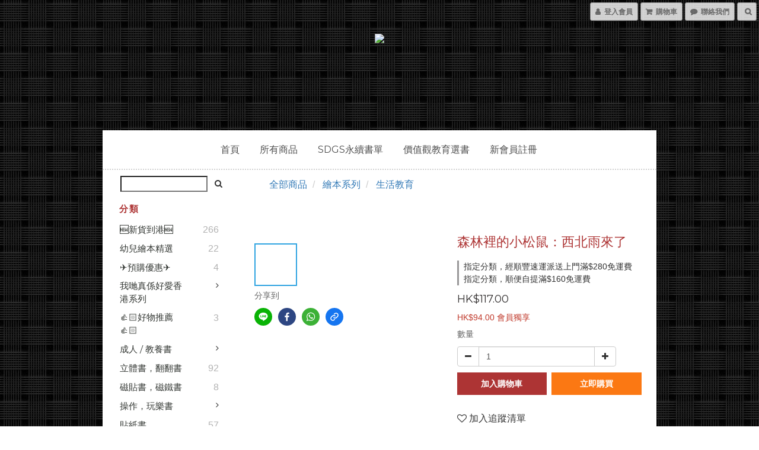

--- FILE ---
content_type: text/html; charset=utf-8
request_url: https://www.13bstore.com/products/9789864799077
body_size: 70391
content:
<!DOCTYPE html>
<html lang="zh-hant">
<head>

  
    <title ng-non-bindable>森林裡的小松鼠：西北雨來了</title>

  <meta name="description" content="跟著波波、可可和小羅三隻小松鼠 一起在森林裡體會春夏秋冬。 他們看到了什麼？聽到了什麼？ 找到了什麼？學到了什麼？ 在岩村和朗的繪本裡體驗真實的自然。  　　自然界裡熟悉的生物，讓我發現許多美麗、神奇和故事， 　　這些發現深深感動了我的心。最後， 　　這份感動帶給我豐沛的靈感，開啟了自然的故事大門。── 岩村和朗  　　西北雨來嘍！雷聲轟隆轟隆，閃電霹靂啦。 　　來不及回家的三隻小松鼠，害怕的在石洞躲雨， 　　啊，還好有朋友，大家緊緊的靠在一起， 　　他們">

    <meta name="keywords" content="台灣書,台灣繪本,中文書,中文繪本,幼兒書,幼兒繪本,繪本,岩村和朗 ,小天下,森林裡的小松鼠,熱呼呼的下雪天,好紅好紅的紅毛衣,西北雨來了,森林裡的鳥寶寶,夜晚的朋友,春天來了,四季,季節,春夏秋冬">



    <link rel="preload" href="https://cdn.shoplineapp.com/s/javascripts/currencies.js" as="script">

  <link rel="preload" href="https://cdn.shoplineapp.com/assets/fonts/fontawesome-webfont.woff2?v=4.7.0" as="font" type="font/woff2" crossorigin>



      <link rel="preload" as="image" href="https://shoplineimg.com/586cbd139a76f08ba9001300/645de18094310f0014792cc9/800x.webp?source_format=jpg" media="(max-height: 950px)">

<!-- locale meta -->

<meta name="viewport" content="width=device-width, initial-scale=1.0, viewport-fit=cover">

<meta name="mobile-web-app-capable" content="yes">
<meta name="format-detection" content="telephone=no" />

<meta name="google" value="notranslate">




    <script type="application/ld+json">
    {"@context":"https://schema.org","@type":"WebSite","name":"13B Store 繪本·書店·工作坊","url":"https://www.13bstore.com"}
    </script>


  <link rel="shortcut icon" type="image/png" href="https://img.shoplineapp.com/media/image_clips/586cbdcc72fdc008da001033/original.png?1483521483">

<!-- styles-->
<link rel="preconnect" href="https://fonts.gstatic.com">
<link href='https://fonts.googleapis.com/css?family=Open+Sans:300italic,400italic,600italic,700italic,800italic,400,300,600,700,800&display=swap' type='text/css' as="style" onload="this.rel='stylesheet'" />
<link href='https://fonts.googleapis.com/css?family=Source+Sans+Pro:200,300,400,600,700,900,200italic,300italic,400italic,600italic,700italic,900italic&display=swap' type='text/css' as="style" onload="this.rel='stylesheet'">
    <link rel="stylesheet" media="all" href="https://cdn.shoplineapp.com/assets/common-898e3d282d673c037e3500beff4d8e9de2ee50e01c27252b33520348e0b17da0.css" onload="" />

    <link rel="stylesheet" media="all" href="https://cdn.shoplineapp.com/assets/application-2cf2dbc52324adeef303693d883224cd4701b7a57a709b939703c1a9b0aa98b1.css" onload="" />

      <link rel="stylesheet" media="all" href="https://cdn.shoplineapp.com/assets/themes/gentleman-6716b6b8bd6d1754af3061d0093d14a7b4f41d16ac571156f6f54a64e51f5e0f.css" onload="" />






<style>
  :root {
      --buy-now-button-color: #fb7813;

    --cookie-consent-popup-z-index: 1000;
  }
</style>


  <link rel="stylesheet" media="all" href="https://cdn.shoplineapp.com/packs/css/intl_tel_input-0d9daf73.chunk.css" />




<!-- styles-->



<!-- GLOBAL CONTENT FOR HTML HEAD START-->
<link href='https://fonts.googleapis.com/css?family=Montserrat:400,700&display=swap' type='text/css' rel="preload" as="style" onload="this.rel='stylesheet'" />
<link href='https://fonts.googleapis.com/css?family=Lato:300,400,700,900&display=swap' type='text/css' rel="preload" as="style" onload="this.rel='stylesheet'" />

		  <link rel="stylesheet" media="all" href="https://cdn.shoplineapp.com/assets/themes/gentleman.weave-ac8eaa635fb9e032d1a3a233a933e296deb7e58c72ccdaa521acd1aa0b04a0f5.css" onload="" />


		  <link rel="stylesheet" media="all" href="https://cdn.shoplineapp.com/assets/themes/gentleman.centered-c9f59e37a13c82c1c3fce0f7aa0ed52ba0f4260023635d31bafb401db4930aec.css" onload="" />






<!-- GLOBAL CONTENT FOR HTML HEAD END -->

    <style>
    .boxify-image {
      background-size: cover;
    }
    .boxify-image .boxify-image-wrap img,
    .boxify-image.sl-media img {
      object-fit: cover;
    }
    </style>

<!--- Site Ownership Data -->
<!--- Site Ownership Data End-->

<base href="/">

  <style>
    
  </style>
  
<meta name="csrf-param" content="authenticity_token" />
<meta name="csrf-token" content="RonbAL0smhglz5j4XOtdINIH5GTu81ZVO+JyktEW6VMJCrcycdxi7xMrlx0UrrUdefe5TWsJlPS9cVf3Ce7BwA==" />


<!-- Start of Criteo one tag -->
<!-- End of Criteo one tag -->

<meta name="csrf-param" content="authenticity_token" />
<meta name="csrf-token" content="EqeHB+uqlhhQulqFnzXvAvS3X7bgVxMadv+9S7jmDKNdJOs1J1pu72ZeVWDXcAc/X0cCn2Wt0bvwbJguYB4kMA==" />
  

    <meta property="og:title" content="森林裡的小松鼠：西北雨來了">

  <meta property="og:type" content="product"/>

    <meta property="og:url" content="https://www.13bstore.com/products/9789864799077">
    <link rel="canonical" href="https://www.13bstore.com/products/9789864799077">

  <meta property="og:description" content="跟著波波、可可和小羅三隻小松鼠 一起在森林裡體會春夏秋冬。 他們看到了什麼？聽到了什麼？ 找到了什麼？學到了什麼？ 在岩村和朗的繪本裡體驗真實的自然。  　　自然界裡熟悉的生物，讓我發現許多美麗、神奇和故事， 　　這些發現深深感動了我的心。最後， 　　這份感動帶給我豐沛的靈感，開啟了自然的故事大門。── 岩村和朗  　　西北雨來嘍！雷聲轟隆轟隆，閃電霹靂啦。 　　來不及回家的三隻小松鼠，害怕的在石洞躲雨， 　　啊，還好有朋友，大家緊緊的靠在一起， 　　他們">

    <meta property="og:image" content="https://img.shoplineapp.com/media/image_clips/645de18094310f0014792cc9/original.jpg?1683874176">
    <meta name="thumbnail" content="https://img.shoplineapp.com/media/image_clips/645de18094310f0014792cc9/original.jpg?1683874176">

    <meta property="fb:app_id" content="388030498557846">



<script type="text/javascript">
  window.mainConfig = JSON.parse('{\"sessionId\":\"\",\"merchantId\":\"586cbd139a76f08ba9001300\",\"appCoreHost\":\"shoplineapp.com\",\"assetHost\":\"https://cdn.shoplineapp.com/packs/\",\"apiBaseUrl\":\"http://shoplineapp.com\",\"eventTrackApi\":\"https://events.shoplytics.com/api\",\"frontCommonsApi\":\"https://front-commons.shoplineapp.com/api\",\"appendToUrl\":\"\",\"env\":\"production\",\"merchantData\":{\"_id\":\"586cbd139a76f08ba9001300\",\"addon_limit_enabled\":false,\"base_country_code\":\"HK\",\"base_currency\":{\"id\":\"hkd\",\"iso_code\":\"HKD\",\"alternate_symbol\":\"HK$\",\"name\":\"Hong Kong Dollar\",\"symbol_first\":true,\"subunit_to_unit\":100},\"base_currency_code\":\"HKD\",\"beta_feature_keys\":[\"page_editor_v2\",\"promotions_setup\",\"promotions_apply\",\"hide_coupon\",\"checkout_v2\"],\"brand_home_url\":\"https://www.13bstore.com\",\"checkout_setting\":{\"enable_membership_autocheck\":true,\"enable_subscription_autocheck\":true,\"enabled_abandoned_cart_notification\":true,\"enable_sc_fast_checkout\":false,\"rounding_setting\":{\"enabled\":true,\"rounding_mode\":\"round_half_even\",\"smallest_denomination\":100},\"multi_checkout\":{\"enabled\":false}},\"current_plan_key\":\"basket\",\"current_theme_key\":\"gentleman\",\"delivery_option_count\":7,\"enabled_stock_reminder\":false,\"handle\":\"13bstore\",\"identifier\":\"\",\"instagram_access_token\":\"\",\"instagram_id\":\"\",\"invoice_activation\":\"inactive\",\"is_image_service_enabled\":true,\"mobile_logo_media_url\":\"https://img.shoplineapp.com/media/image_clips/5d52ec9024bd96003965a196/original.png?1565715600\",\"name\":\"13B Store 繪本·書店·工作坊\",\"order_setting\":{\"invoice_activation\":\"inactive\",\"short_message_activation\":\"inactive\",\"stock_reminder_activation\":\"false\",\"default_out_of_stock_reminder\":true,\"auto_cancel_expired_orders\":true,\"auto_revert_credit\":false,\"enabled_order_auth_expiry\":true,\"enforce_user_login_on_checkout\":false,\"enabled_abandoned_cart_notification\":true,\"enable_order_split_einvoice_reissue\":false,\"no_duplicate_uniform_invoice\":false,\"checkout_without_email\":false,\"hourly_auto_invoice\":false,\"enabled_location_id\":false,\"enabled_sf_hidden_product_name\":false,\"slp_auto_refund\":false,\"customer_return_order\":{\"enabled\":false,\"available_return_days\":\"7\"},\"customer_cancel_order\":{\"enabled\":false,\"auto_revert_credit\":false},\"invoice\":{\"tax_id\":\"\"},\"facebook_messenging\":{\"status\":\"active\"},\"status_update_sms\":{\"status\":\"deactivated\"},\"private_info_handle\":{\"enabled\":false,\"custom_fields_enabled\":false}},\"payment_method_count\":12,\"product_setting\":{\"enabled_show_member_price\":true,\"enabled_product_review\":true,\"variation_display\":\"dropdown\",\"price_range_enabled\":true,\"enabled_pos_product_customized_price\":false,\"enabled_pos_product_price_tier\":true,\"enable_inventory_change_reason\":true,\"preorder_add_to_cart_button_display\":\"depend_on_stock\",\"enabled_pos_pinned_product\":false,\"show_max_discount_rate\":{\"enabled\":false,\"display_type\":\"percent\"}},\"promotion_setting\":{\"one_coupon_limit_enabled\":true,\"show_promotion_reminder\":true,\"show_coupon\":true,\"multi_order_discount_strategy\":\"order_or_tier_promotion\",\"order_gift_threshold_mode\":\"after_price_discounts\",\"order_free_shipping_threshold_mode\":\"after_all_discounts\",\"category_item_gift_threshold_mode\":\"before_discounts\",\"category_item_free_shipping_threshold_mode\":\"before_discounts\"},\"rollout_keys\":[\"2FA_google_authenticator\",\"3_layer_category\",\"3_layer_navigation\",\"3_layer_variation\",\"711_CB_13countries\",\"711_CB_pickup_TH\",\"711_c2b_report_v2\",\"711_cross_delivery\",\"MC_WA_Template_Management\",\"MC_manual_order\",\"MO_Apply_Coupon_Code\",\"StaffCanBeDeleted_V1\",\"UTM_export\",\"UTM_register\",\"abandoned_cart_notification\",\"add_system_fontstyle\",\"add_to_cart_revamp\",\"addon_products_limit_10\",\"addon_products_limit_unlimited\",\"addon_quantity\",\"address_format_batch2\",\"address_format_jp\",\"address_format_my\",\"address_format_us\",\"address_format_vn\",\"admin_app_extension\",\"admin_custom_domain\",\"admin_image_service\",\"admin_manual_order\",\"admin_realtime\",\"admin_vietnam_dong\",\"admin_whitelist_ip\",\"adminapp_order_form\",\"adminapp_wa_contacts_list\",\"ads_system_new_tab\",\"adyen_my_sc\",\"affiliate_by_product\",\"affiliate_dashboard\",\"affiliate_kol_report\",\"affiliate_kol_report_appstore\",\"alipay_hk_sc\",\"amazon_product_review\",\"android_pos_agent_clockin_n_out\",\"android_pos_purchase_order_partial_in_storage\",\"android_pos_round_adj\",\"android_pos_save_send_receipt\",\"android_pos_v2_force_upgrade_version_1-50-0_date_2025-08-30\",\"app_categories_filtering\",\"app_multiplan\",\"app_subscription_prorated_billing\",\"apply_multi_order_discount\",\"apps_store\",\"apps_store_blog\",\"apps_store_fb_comment\",\"apps_store_wishlist\",\"appstore_free_trial\",\"archive_order_data\",\"archive_order_ui\",\"assign_products_to_category\",\"auth_flow_revamp\",\"auto_credit\",\"auto_credit_notify\",\"auto_credit_percentage\",\"auto_credit_recurring\",\"auto_reply_comment\",\"auto_reply_fb\",\"auto_save_sf_plus_address\",\"auto_suspend_admin\",\"availability_buy_online_pickup_instore\",\"availability_preview_buy_online_pickup_instore\",\"back_in_stock_appstore\",\"back_in_stock_notify\",\"basket_comparising_link_CNY\",\"basket_comparising_link_HKD\",\"basket_comparising_link_TWD\",\"basket_invoice_field\",\"basket_pricing_page_cny\",\"basket_pricing_page_hkd\",\"basket_pricing_page_myr\",\"basket_pricing_page_sgd\",\"basket_pricing_page_thb\",\"basket_pricing_page_twd\",\"basket_pricing_page_usd\",\"basket_pricing_page_vnd\",\"basket_subscription_coupon\",\"basket_subscription_email\",\"bianco_setting\",\"bidding_select_product\",\"bing_ads\",\"birthday_format_v2\",\"block_gtm_for_lighthouse\",\"blog\",\"blog_app\",\"blog_revamp_admin\",\"blog_revamp_admin_category\",\"blog_revamp_doublewrite\",\"blog_revamp_related_products\",\"blog_revamp_shop_category\",\"blog_revamp_singleread\",\"breadcrumb\",\"broadcast_addfilter\",\"broadcast_advanced_filters\",\"broadcast_analytics\",\"broadcast_center\",\"broadcast_clone\",\"broadcast_email_html\",\"broadcast_facebook_template\",\"broadcast_line_template\",\"broadcast_preset_time\",\"broadcast_unsubscribe_email\",\"bulk_action_customer\",\"bulk_action_product\",\"bulk_import_multi_lang\",\"bulk_payment_delivery_setting\",\"bulk_printing_labels_711C2C\",\"bulk_update_dynamic_fields\",\"bulk_update_job\",\"bulk_update_new_fields\",\"bulk_update_product_download_with_filter\",\"bulk_update_tag\",\"bulk_update_tag_enhancement\",\"bundle_add_type\",\"bundle_group\",\"bundle_page\",\"bundle_pricing\",\"bundle_promotion_apply_enhancement\",\"bundle_stackable\",\"buy_at_amazon\",\"buy_button\",\"buy_now_button\",\"buy_online_pickup_instore\",\"buyandget_promotion\",\"callback_service\",\"cancel_order_by_customer\",\"cancel_order_by_customer_v2\",\"cart_addon\",\"cart_addon_condition\",\"cart_addon_limit\",\"cart_use_product_service\",\"cart_uuid\",\"category_banner_multiple\",\"category_limit_unlimited\",\"category_sorting\",\"channel_amazon\",\"channel_fb\",\"channel_integration\",\"channel_line\",\"charge_shipping_fee_by_product_qty\",\"chat_widget\",\"chat_widget_facebook\",\"chat_widget_ig\",\"chat_widget_line\",\"chat_widget_livechat\",\"chat_widget_whatsapp\",\"chatbot_card_carousel\",\"chatbot_card_template\",\"chatbot_image_widget\",\"chatbot_keywords_matching\",\"chatbot_welcome_template\",\"checkout_membercheckbox_toggle\",\"checkout_setting\",\"cn_pricing_page_2019\",\"combine_orders_app\",\"comment_list_export\",\"component_h1_tag\",\"connect_new_facebookpage\",\"consolidated_billing\",\"cookie_consent\",\"country_code\",\"coupon_center_back_to_cart\",\"coupon_notification\",\"coupon_v2\",\"create_staff_revamp\",\"credit_campaign\",\"credit_condition_5_tier_ec\",\"credit_point_triggerpoint\",\"crm_email_custom\",\"crm_notify_preview\",\"crm_sms_custom\",\"crm_sms_notify\",\"cross_shop_tracker\",\"custom_css\",\"custom_home_delivery_tw\",\"custom_notify\",\"custom_order_export\",\"customer_advanced_filter\",\"customer_coupon\",\"customer_custom_field_limit_5\",\"customer_data_secure\",\"customer_edit\",\"customer_export_v2\",\"customer_group\",\"customer_group_analysis\",\"customer_group_broadcast\",\"customer_group_filter_p2\",\"customer_group_filter_p3\",\"customer_group_regenerate\",\"customer_group_sendcoupon\",\"customer_group_smartrfm_filter\",\"customer_import_50000_failure_report\",\"customer_import_v2\",\"customer_import_v3\",\"customer_list\",\"customer_new_report\",\"customer_referral\",\"customer_referral_notify\",\"customer_search_match\",\"customer_tag\",\"dashboard_v2\",\"dashboard_v2_revamp\",\"date_picker_v2\",\"deep_link_support_linepay\",\"deep_link_support_payme\",\"deep_search\",\"default_theme_ultrachic\",\"delivery_time\",\"delivery_time_with_quantity\",\"design_submenu\",\"dev_center_app_store\",\"disable_footer_brand\",\"disable_old_upgrade_reminder\",\"domain_applicable\",\"doris_bien_setting\",\"dusk_setting\",\"dynamic_shipping_rate_refactor\",\"ec_order_unlimit\",\"ecpay_expirydate\",\"ecpay_payment_gateway\",\"einvoice_bulk_update\",\"einvoice_edit\",\"einvoice_newlogic\",\"email_credit_expire_notify\",\"email_custom\",\"email_member_forget_password_notify\",\"email_member_register_notify\",\"email_order_notify\",\"email_verification\",\"enable_body_script\",\"enable_calculate_api_promotion_apply\",\"enable_calculate_api_promotion_filter\",\"enable_cart_api\",\"enable_cart_service\",\"enable_corejs_splitting\",\"enable_lazysizes_image_tag\",\"enable_new_css_bundle\",\"enable_order_status_callback_revamp_for_promotion\",\"enable_order_status_callback_revamp_for_storefront\",\"enable_promotion_usage_record\",\"enable_shopjs_splitting\",\"enhanced_catalog_feed\",\"exclude_product\",\"exclude_product_v2\",\"execute_shipment_permission\",\"export_inventory_report_v2\",\"express_cart\",\"express_checkout_pages\",\"extend_reminder\",\"facebook_ads\",\"facebook_dia\",\"facebook_line_promotion_notify\",\"facebook_login\",\"facebook_messenger_subscription\",\"facebook_notify\",\"facebook_pixel_manager\",\"fb_1on1_chat\",\"fb_broadcast\",\"fb_broadcast_sc\",\"fb_broadcast_sc_p2\",\"fb_comment_app\",\"fb_entrance_optimization\",\"fb_feed_unlimit\",\"fb_group\",\"fb_menu\",\"fb_messenger_onetime_notification\",\"fb_multi_category_feed\",\"fb_offline_conversions_api\",\"fb_pixel_matching\",\"fb_pixel_v2\",\"fb_post_management\",\"fb_product_set\",\"fb_quick_signup_link\",\"fb_shop_now_button\",\"fb_ssapi\",\"fb_sub_button\",\"fb_welcome_msg\",\"fbe_oe\",\"fbe_shop\",\"fbe_v2\",\"fbe_v2_edit\",\"fbig_shop_disabled\",\"feature_alttag_phase1\",\"feature_alttag_phase2\",\"flash_price_campaign\",\"fm_order_receipt\",\"fmt_c2c_newlabel\",\"fmt_revision\",\"footer_brand\",\"footer_builder\",\"footer_builder_new\",\"form_builder\",\"form_builder_access\",\"form_builder_user_management\",\"form_builder_v2_elements\",\"form_builder_v2_receiver\",\"form_builder_v2_report\",\"fps_rolling_key\",\"freeshipping_promotion_condition\",\"get_coupon\",\"get_promotions_by_cart\",\"gift_promotion_condition\",\"gift_shipping_promotion_discount_condition\",\"gifts_limit_10\",\"gifts_limit_unlimited\",\"gmv_revamp\",\"godaddy\",\"google_ads_api\",\"google_ads_manager\",\"google_analytics_4\",\"google_analytics_manager\",\"google_content_api\",\"google_dynamic_remarketing_tag\",\"google_enhanced_conversions\",\"google_merchant_api\",\"google_preorder_feed\",\"google_product_category_3rdlayer\",\"google_recaptcha\",\"google_remarketing_manager\",\"google_signup_login\",\"google_tag_manager\",\"gp_tw_sc\",\"group_url_bind_post_live\",\"h2_tag_phase1\",\"hct_logistics_bills_report\",\"hidden_product\",\"hidden_product_p2\",\"hide_credit_point_record_balance\",\"hk_pricing_page_2019\",\"hkd_pricing_page_disabled_2020\",\"ig_browser_notify\",\"ig_live\",\"ig_login_entrance\",\"ig_new_api\",\"image_gallery\",\"image_gallery_p2\",\"image_host_by_region\",\"image_limit_100000\",\"image_limit_30000\",\"image_widget_mobile\",\"inbox_manual_order\",\"inbox_send_cartlink\",\"increase_variation_limit\",\"instagram_create_post\",\"instagram_post_sales\",\"instant_order_form\",\"integrated_label_711\",\"integrated_sfexpress\",\"integration_one\",\"inventory_change_reason\",\"inventory_search_v2\",\"job_api_products_export\",\"job_api_user_export\",\"job_product_import\",\"jquery_v3\",\"kingsman_v2_setting\",\"layout_engine_service_kingsman_blogs\",\"layout_engine_service_kingsman_member_center\",\"layout_engine_service_kingsman_pdp\",\"layout_engine_service_kingsman_plp\",\"layout_engine_service_kingsman_promotions\",\"line_1on1_chat\",\"line_abandon_notification\",\"line_ads_tag\",\"line_broadcast\",\"line_in_chat_shopping\",\"line_login\",\"line_login_mobile\",\"line_shopping_new_fields\",\"line_signup\",\"live_after_keyword\",\"live_ai_tag_comments\",\"live_announce_bids\",\"live_announce_buyer\",\"live_bidding\",\"live_broadcast_v2\",\"live_bulk_checkoutlink\",\"live_bulk_edit\",\"live_checkout_notification\",\"live_checkout_notification_all\",\"live_checkout_notification_message\",\"live_comment_discount\",\"live_comment_robot\",\"live_create_product_v2\",\"live_crosspost\",\"live_dashboard_product\",\"live_event_discount\",\"live_exclusive_price\",\"live_fb_group\",\"live_fhd_video\",\"live_general_settings\",\"live_group_event\",\"live_host_panel\",\"live_ig_messenger_broadcast\",\"live_ig_product_recommend\",\"live_im_switch\",\"live_keyword_switch\",\"live_line_broadcast\",\"live_line_multidisplay\",\"live_luckydraw_enhancement\",\"live_messenger_broadcast\",\"live_order_block\",\"live_print_advanced\",\"live_product_recommend\",\"live_shopline_announcement\",\"live_shopline_beauty_filter\",\"live_shopline_keyword\",\"live_shopline_product_card\",\"live_shopline_view\",\"live_shopline_view_marquee\",\"live_show_storefront_facebook\",\"live_show_storefront_shopline\",\"live_stream_settings\",\"locale_revamp\",\"lock_cart_sc_product\",\"logistic_bill_v2_711_b2c\",\"logistic_bill_v2_711_c2c\",\"logo_favicon\",\"luckydraw_products\",\"luckydraw_qualification\",\"manual_activation\",\"manual_order\",\"manual_order_7-11\",\"manual_order_ec_to_sc\",\"manually_bind_post\",\"marketing_affiliate\",\"marketing_affiliate_p2\",\"mc-history-instant\",\"mc_711crossborder\",\"mc_ad_tag\",\"mc_assign_message\",\"mc_auto_bind_member\",\"mc_autoreply_cotent\",\"mc_autoreply_question\",\"mc_autoreply_trigger\",\"mc_broadcast\",\"mc_broadcast_v2\",\"mc_bulk_read\",\"mc_chatbot_template\",\"mc_delete_message\",\"mc_edit_cart\",\"mc_history_instant\",\"mc_history_post\",\"mc_im\",\"mc_inbox_autoreply\",\"mc_input_status\",\"mc_instant_notifications\",\"mc_invoicetitle_optional\",\"mc_keyword_autotagging\",\"mc_line_broadcast\",\"mc_line_broadcast_all_friends\",\"mc_line_cart\",\"mc_logistics_hct\",\"mc_logistics_tcat\",\"mc_manage_blacklist\",\"mc_mark_todo\",\"mc_new_menu\",\"mc_phone_tag\",\"mc_reminder_unpaid\",\"mc_reply_pic\",\"mc_setting_message\",\"mc_setting_orderform\",\"mc_shop_message_refactor\",\"mc_smart_advice\",\"mc_sort_waitingtime\",\"mc_sort_waitingtime_new\",\"mc_tw_invoice\",\"media_gcp_upload\",\"member_center_profile_revamp\",\"member_import_notify\",\"member_info_reward\",\"member_info_reward_subscription\",\"member_password_setup_notify\",\"member_points\",\"member_points_notify\",\"member_price\",\"membership_tier_double_write\",\"membership_tier_notify\",\"membership_tiers\",\"memebr_center_point_credit_revamp\",\"menu_limit_100\",\"menu_limit_unlimited\",\"merchant_bills_slp\",\"message_center_v3\",\"message_revamp\",\"mo_remove_discount\",\"mobile_and_email_signup\",\"mobile_signup_p2\",\"modularize_address_format\",\"molpay_credit_card\",\"multi_lang\",\"multicurrency\",\"my_pricing_page_2019\",\"myapp_reauth_alert\",\"myr_pricing_page_disabled_2020\",\"new_app_subscription\",\"new_layout_for_mobile_and_pc\",\"new_onboarding_flow\",\"new_return_management\",\"new_settings_apply_all_promotion\",\"new_signup_flow\",\"new_sinopac_3d\",\"notification_custom_sending_time\",\"npb_theme_philia\",\"npb_widget_font_size_color\",\"ob_revamp\",\"ob_sgstripe\",\"ob_twecpay\",\"oceanpay\",\"old_fbe_removal\",\"onboarding_basketplan\",\"onboarding_handle\",\"one_new_filter\",\"one_page_store\",\"one_page_store_1000\",\"one_page_store_checkout\",\"one_page_store_clone\",\"one_page_store_product_set\",\"oneship_installable\",\"online_credit_redemption_toggle\",\"online_store_design\",\"online_store_design_setup_guide_basketplan\",\"order_add_to_cart\",\"order_archive_calculation_revamp_crm_amount\",\"order_archive_calculation_revamp_crm_member\",\"order_archive_product_testing\",\"order_archive_testing\",\"order_archive_testing_crm\",\"order_archive_testing_order_details\",\"order_archive_testing_return_order\",\"order_confirmation_slip_upload\",\"order_custom_field_limit_5\",\"order_custom_notify\",\"order_decoupling_product_revamp\",\"order_discount_stackable\",\"order_export_366day\",\"order_export_v2\",\"order_filter_shipped_date\",\"order_message_broadcast\",\"order_new_source\",\"order_promotion_split\",\"order_search_custom_field\",\"order_search_sku\",\"order_select_across_pages\",\"order_sms_notify\",\"order_split\",\"order_status_non_automation\",\"order_status_tag_color\",\"order_tag\",\"orderemail_new_logic\",\"other_custom_notify\",\"out_of_stock_order\",\"page_builder_revamp\",\"page_builder_revamp_theme_setting\",\"page_builder_section_cache_enabled\",\"page_builder_widget_accordion\",\"page_builder_widget_blog\",\"page_builder_widget_category\",\"page_builder_widget_collage\",\"page_builder_widget_countdown\",\"page_builder_widget_custom_liquid\",\"page_builder_widget_instagram\",\"page_builder_widget_product_text\",\"page_builder_widget_subscription\",\"page_builder_widget_video\",\"page_limit_unlimited\",\"page_view_cache\",\"pakpobox\",\"partial_free_shipping\",\"payme\",\"payment_condition\",\"payment_fee_config\",\"payment_image\",\"payment_octopus\",\"payment_slip_notify\",\"paypal_upgrade\",\"pdp_image_lightbox\",\"pdp_image_lightbox_icon\",\"pending_subscription\",\"philia_setting\",\"pickup_remember_store\",\"plp_label_wording\",\"plp_product_seourl\",\"plp_variation_selector\",\"plp_wishlist\",\"point_campaign\",\"point_redeem_to_cash\",\"pos_only_product_settings\",\"pos_retail_store_price\",\"pos_setup_guide_basketplan\",\"post_cancel_connect\",\"post_commerce_stack_comment\",\"post_fanpage_luckydraw\",\"post_fb_group\",\"post_general_setting\",\"post_lock_pd\",\"post_sales_dashboard\",\"postsale_auto_reply\",\"postsale_create_post\",\"postsale_ig_auto_reply\",\"postsales_connect_multiple_posts\",\"preorder_limit\",\"preset_publish\",\"product_available_time\",\"product_cost_permission\",\"product_feed_info\",\"product_feed_manager_availability\",\"product_feed_revamp\",\"product_index_v2\",\"product_info\",\"product_limit_1000\",\"product_limit_unlimited\",\"product_log_v2\",\"product_page_limit_10\",\"product_quantity_update\",\"product_recommendation_abtesting\",\"product_revamp_doublewrite\",\"product_revamp_singleread\",\"product_review_import\",\"product_review_import_installable\",\"product_review_plp\",\"product_review_reward\",\"product_review_reward_conditions\",\"product_search\",\"product_set_revamp\",\"product_set_v2_enhancement\",\"product_summary\",\"promotion_blacklist\",\"promotion_filter_by_date\",\"promotion_first_purchase\",\"promotion_hour\",\"promotion_limit_10\",\"promotion_limit_unlimited\",\"promotion_minitem\",\"promotion_page\",\"promotion_page_reminder\",\"promotion_page_seo_button\",\"promotion_record_archive_test\",\"promotion_reminder\",\"purchase_limit_campaign\",\"quick_answer\",\"recaptcha_reset_pw\",\"redirect_301_settings\",\"rejected_bill_reminder\",\"remove_fblike_sc\",\"repay_cookie\",\"replace_janus_interface\",\"replace_lms_old_oa_interface\",\"reports\",\"revert_credit\",\"revert_credit_p2\",\"revert_credit_status\",\"sales_dashboard\",\"sangria_setting\",\"sc_advanced_keyword\",\"sc_alipay_standard\",\"sc_atm\",\"sc_auto_bind_member\",\"sc_autodetect_address\",\"sc_autodetect_paymentslip\",\"sc_autoreply_icebreaker\",\"sc_broadcast_permissions\",\"sc_clearcart\",\"sc_clearcart_all\",\"sc_comment_label\",\"sc_comment_list\",\"sc_conversations_statistics_sunset\",\"sc_download_adminapp\",\"sc_facebook_broadcast\",\"sc_facebook_live\",\"sc_fb_ig_subscription\",\"sc_group_pm_commentid\",\"sc_group_webhook\",\"sc_intercom\",\"sc_keywords\",\"sc_list_search\",\"sc_lock_inventory\",\"sc_manual_order\",\"sc_mc_settings\",\"sc_mo_711emap\",\"sc_order_unlimit\",\"sc_outstock_msg\",\"sc_overall_statistics\",\"sc_overall_statistics_api_v3\",\"sc_overall_statistics_v2\",\"sc_pickup\",\"sc_post_feature\",\"sc_product_set\",\"sc_product_variation\",\"sc_sidebar\",\"sc_slp_subscription_promotion\",\"sc_standard\",\"sc_store_pickup\",\"sc_wa_contacts_list\",\"sc_wa_message_report\",\"sc_wa_permissions\",\"scheduled_home_page\",\"search_function_image_gallery\",\"security_center\",\"select_all_customer\",\"select_all_inventory\",\"send_coupon_notification\",\"session_expiration_period\",\"setup_guide_basketplan\",\"sfexpress_centre\",\"sfexpress_eflocker\",\"sfexpress_service\",\"sfexpress_store\",\"sg_onboarding_currency\",\"share_cart_link\",\"shop_builder_plp\",\"shop_category_filter\",\"shop_category_filter_bulk_action\",\"shop_product_search_rate_limit\",\"shop_related_recaptcha\",\"shop_template_advanced_setting\",\"shopline_captcha\",\"shopline_email_captcha\",\"shopline_product_reviews\",\"shoplytics_api_ordersales_v4\",\"shoplytics_api_psa_wide_table\",\"shoplytics_benchmark\",\"shoplytics_broadcast_api_v3\",\"shoplytics_channel_store_permission\",\"shoplytics_credit_analysis\",\"shoplytics_customer_refactor_api_v3\",\"shoplytics_date_picker_v2\",\"shoplytics_event_realtime_refactor_api_v3\",\"shoplytics_events_api_v3\",\"shoplytics_export_flex\",\"shoplytics_homepage_v2\",\"shoplytics_invoices_api_v3\",\"shoplytics_lite\",\"shoplytics_membership_tier_growth\",\"shoplytics_orders_api_v3\",\"shoplytics_ordersales_v3\",\"shoplytics_payments_api_v3\",\"shoplytics_pro\",\"shoplytics_product_revamp_api_v3\",\"shoplytics_promotions_api_v3\",\"shoplytics_psa_multi_stores_export\",\"shoplytics_psa_sub_categories\",\"shoplytics_rfim_enhancement_v3\",\"shoplytics_session_metrics\",\"shoplytics_staff_api_v3\",\"shoplytics_to_hd\",\"shopping_session_enabled\",\"signin_register_revamp\",\"skya_setting\",\"sl_admin_inventory_count\",\"sl_admin_inventory_transfer\",\"sl_admin_purchase_order\",\"sl_admin_supplier\",\"sl_logistics_bulk_action\",\"sl_logistics_fmt_freeze\",\"sl_logistics_modularize\",\"sl_payment_alipay\",\"sl_payment_cc\",\"sl_payment_hk_alipay\",\"sl_payment_standard_v2\",\"sl_payment_type_check\",\"sl_payments_apple_pay\",\"sl_payments_cc_promo\",\"sl_payments_my_cc\",\"sl_payments_my_fpx\",\"sl_payments_risk\",\"sl_payments_sg_cc\",\"sl_pos\",\"sl_pos_SHOPLINE_Payments\",\"sl_pos_admin\",\"sl_pos_admin_cancel_order\",\"sl_pos_admin_delete_order\",\"sl_pos_admin_inventory_transfer\",\"sl_pos_admin_order_archive_testing\",\"sl_pos_admin_purchase_order\",\"sl_pos_admin_register_shift\",\"sl_pos_admin_staff\",\"sl_pos_agent_by_channel\",\"sl_pos_agent_clockin_n_out\",\"sl_pos_agent_performance\",\"sl_pos_android_A4_printer\",\"sl_pos_android_check_cart_items_with_local_db\",\"sl_pos_android_order_reduction\",\"sl_pos_android_receipt_enhancement\",\"sl_pos_android_receipt_info_enhancement\",\"sl_pos_app_order_archive_testing\",\"sl_pos_app_transaction_filter_enhance\",\"sl_pos_apps_store\",\"sl_pos_bugfender_log_reduction\",\"sl_pos_bulk_import_update_enhancement\",\"sl_pos_check_duplicate_create_order\",\"sl_pos_claim_coupon\",\"sl_pos_convert_order_to_cart_by_snapshot\",\"sl_pos_credit_redeem\",\"sl_pos_customerID_duplicate_check\",\"sl_pos_customer_info_enhancement\",\"sl_pos_customer_product_preference\",\"sl_pos_customized_price\",\"sl_pos_disable_touchid_unlock\",\"sl_pos_discount\",\"sl_pos_einvoice_refactor\",\"sl_pos_ewallet_alipay\",\"sl_pos_feature_permission\",\"sl_pos_force_upgrade_1-109-0\",\"sl_pos_force_upgrade_1-110-1\",\"sl_pos_free_gifts_promotion\",\"sl_pos_from_Swift_to_OC\",\"sl_pos_iOS_A4_printer\",\"sl_pos_iOS_app_transaction_filter_enhance\",\"sl_pos_iOS_cashier_revamp_cart\",\"sl_pos_iOS_cashier_revamp_product_list\",\"sl_pos_iPadOS_version_upgrade_remind_16_0_0\",\"sl_pos_initiate_couchbase\",\"sl_pos_inventory_count\",\"sl_pos_inventory_count_difference_reason\",\"sl_pos_inventory_count_for_selected_products\",\"sl_pos_inventory_feature_module\",\"sl_pos_inventory_transfer_app_can_create_note_date\",\"sl_pos_inventory_transfer_insert_enhancement\",\"sl_pos_inventory_transfer_request\",\"sl_pos_invoice_product_name_filter\",\"sl_pos_invoice_swiftUI_revamp\",\"sl_pos_invoice_toast_show\",\"sl_pos_ios_receipt_info_enhancement\",\"sl_pos_ios_small_label_enhancement\",\"sl_pos_ios_version_upgrade_remind\",\"sl_pos_itc\",\"sl_pos_logo_terms_and_condition\",\"sl_pos_member_points\",\"sl_pos_member_price\",\"sl_pos_multiple_payments\",\"sl_pos_new_report_customer_analysis\",\"sl_pos_new_report_daily_payment_methods\",\"sl_pos_new_report_overview\",\"sl_pos_new_report_product_preorder\",\"sl_pos_new_report_transaction_detail\",\"sl_pos_no_minimum_age\",\"sl_pos_order_reduction\",\"sl_pos_order_refactor_admin\",\"sl_pos_order_upload_using_pos_service\",\"sl_pos_partial_return\",\"sl_pos_password_setting_refactor\",\"sl_pos_payment\",\"sl_pos_payment_method_picture\",\"sl_pos_payment_method_prioritized_and_hidden\",\"sl_pos_payoff_preorder\",\"sl_pos_pin_products\",\"sl_pos_product_add_to_cart_refactor\",\"sl_pos_product_set\",\"sl_pos_product_variation_ui\",\"sl_pos_promotion\",\"sl_pos_purchase_order_onlinestore\",\"sl_pos_purchase_order_partial_in_storage\",\"sl_pos_receipt_enhancement\",\"sl_pos_receipt_information\",\"sl_pos_receipt_preorder_return_enhancement\",\"sl_pos_receipt_swiftUI_revamp\",\"sl_pos_register_shift\",\"sl_pos_report_shoplytics_psi\",\"sl_pos_revert_credit\",\"sl_pos_round_adj\",\"sl_pos_save_send_receipt\",\"sl_pos_show_coupon\",\"sl_pos_stock_refactor\",\"sl_pos_supplier_refactor\",\"sl_pos_terminal\",\"sl_pos_terminal_settlement\",\"sl_pos_toast_revamp\",\"sl_pos_transaction_conflict\",\"sl_pos_transaction_view_admin\",\"sl_pos_transfer_onlinestore\",\"sl_pos_user_permission\",\"sl_pos_variation_setting_refactor\",\"sl_purchase_order_search_create_enhancement\",\"slp_bank_promotion\",\"slp_product_subscription\",\"slp_remember_credit_card\",\"slp_swap\",\"smart_omo_appstore\",\"smart_product_recommendation\",\"smart_product_recommendation_plus\",\"smart_product_recommendation_regular\",\"smart_recommended_related_products\",\"sms_broadcast\",\"sms_custom\",\"sms_with_shop_name\",\"social_channel_revamp\",\"social_channel_user\",\"social_name_in_order\",\"sso_lang_th\",\"sso_lang_vi\",\"staff_elasticsearch\",\"staff_limit_5\",\"staff_limit_unlimited\",\"staff_service_migration\",\"static_resource_host_by_region\",\"stop_slp_approvedemail\",\"store_pick_up\",\"storefront_app_extension\",\"storefront_return\",\"stripe_3d_secure\",\"stripe_3ds_cny\",\"stripe_3ds_hkd\",\"stripe_3ds_myr\",\"stripe_3ds_sgd\",\"stripe_3ds_thb\",\"stripe_3ds_usd\",\"stripe_3ds_vnd\",\"stripe_google_pay\",\"stripe_payment_intents\",\"stripe_radar\",\"stripe_subscription_my_account\",\"structured_data\",\"studio_livestream\",\"sub_sgstripe\",\"subscription_config_edit\",\"subscription_config_edit_delivery_payment\",\"subscription_currency\",\"tappay_3D_secure\",\"tappay_sdk_v2_3_2\",\"tappay_sdk_v3\",\"tax_inclusive_setting\",\"taxes_settings\",\"tcat_711pickup_sl_logisitics\",\"tcat_logistics_bills_report\",\"tcat_newlabel\",\"th_pricing_page_2020\",\"thb_pricing_page_disabled_2020\",\"theme_bianco\",\"theme_doris_bien\",\"theme_kingsman_v2\",\"theme_level_3\",\"theme_sangria\",\"theme_ultrachic\",\"tier_birthday_credit\",\"tier_member_points\",\"tier_member_price\",\"tier_reward_app_availability\",\"tier_reward_app_installation\",\"tier_reward_app_p2\",\"tier_reward_credit\",\"tnc-checkbox\",\"toggle_mobile_category\",\"tw_app_shopback_cashback\",\"tw_fm_sms\",\"tw_pricing_page_2019\",\"tw_stripe_subscription\",\"twd_pricing_page_disabled_2020\",\"uc_integration\",\"uc_v2_endpoints\",\"ultra_setting\",\"unified_admin\",\"use_ngram_for_order_search\",\"user_center_social_channel\",\"user_credits\",\"variant_image_selector\",\"variant_saleprice_cost_weight\",\"variation_label_swatches\",\"varm_setting\",\"vn_pricing_page_2020\",\"vnd_pricing_page_disabled_2020\",\"wa_broadcast_customer_group\",\"wa_system_template\",\"wa_template_custom_content\",\"whatsapp_accept_marketing\",\"whatsapp_catalog\",\"whatsapp_extension\",\"whatsapp_order_form\",\"whatsapp_orderstatus_toggle\",\"wishlist_app\",\"yahoo_dot\",\"youtube_live_shopping\",\"zotabox\",\"zotabox_installable\"],\"shop_default_home_url\":\"https://13bstore.shoplineapp.com\",\"shop_status\":\"open\",\"show_sold_out\":true,\"sl_payment_merchant_id\":\"758117141517455360\",\"supported_languages\":[\"en\",\"zh-hant\"],\"tags\":[\"maternal\"],\"time_zone\":\"Asia/Hong_Kong\",\"updated_at\":\"2026-01-23T04:34:54.048Z\",\"user_setting\":{\"_id\":\"586cbd139a76f08ba9001302\",\"created_at\":\"2017-01-04T09:14:59.227Z\",\"data\":{\"general_fields\":[{\"type\":\"gender\",\"options\":{\"order\":{\"include\":\"false\",\"required\":\"false\"},\"signup\":{\"include\":\"true\",\"required\":\"true\"},\"profile\":{\"include\":\"false\",\"required\":\"false\"}}},{\"type\":\"birthday\",\"options\":{\"order\":{\"include\":\"false\",\"required\":\"false\"},\"signup\":{\"include\":\"true\",\"required\":\"true\"},\"profile\":{\"include\":\"true\",\"required\":\"true\"}}}],\"minimum_age_limit\":\"13\",\"custom_fields\":[],\"signup_method\":\"email\",\"sms_verification\":{\"status\":\"false\",\"supported_countries\":[\"*\"]},\"facebook_login\":{\"status\":\"active\",\"app_id\":\"388030498557846\"},\"google_login\":{\"status\":\"inactive\",\"client_id\":\"\",\"client_secret\":\"\"},\"enable_facebook_comment\":{\"status\":\"active\"},\"facebook_comment\":\"\",\"line_login\":\"\",\"recaptcha_signup\":{\"status\":\"false\",\"site_key\":\"\"},\"email_verification\":{\"status\":\"true\"},\"login_with_verification\":{\"status\":\"false\"},\"upgrade_reminder\":{\"status\":\"inactive\"},\"enable_member_point\":false,\"enable_user_credit\":true,\"birthday_format\":\"YYYY/MM/DD\",\"send_birthday_credit_period\":\"monthly\",\"member_info_reward\":{\"enabled\":false,\"reward_on\":[],\"subscription_reward_on\":[],\"coupons\":{\"enabled\":false,\"promotion_ids\":[]}},\"enable_age_policy\":true,\"force_complete_info\":true,\"user_credit_expired\":{\"sms\":{\"status\":\"inactive\"},\"email\":{\"status\":\"active\"}}},\"item_type\":\"\",\"key\":\"users\",\"name\":null,\"owner_id\":\"586cbd139a76f08ba9001300\",\"owner_type\":\"Merchant\",\"publish_status\":\"published\",\"status\":\"active\",\"updated_at\":\"2025-11-06T16:00:41.813Z\",\"value\":null}},\"localeData\":{\"loadedLanguage\":{\"name\":\"繁體中文\",\"code\":\"zh-hant\"},\"supportedLocales\":[{\"name\":\"English\",\"code\":\"en\"},{\"name\":\"繁體中文\",\"code\":\"zh-hant\"}]},\"currentUser\":null,\"themeSettings\":{\"background\":\"gentleman.weave\",\"header_mode\":\"gentleman.centered\",\"color\":\"studio.yellow\",\"theme_color\":\"simple.black\",\"mobile_categories_removed\":false,\"categories_collapsed\":true,\"mobile_categories_collapsed\":true,\"image_fill\":true,\"hide_language_selector\":true,\"is_multicurrency_enabled\":false,\"show_promotions_on_product\":true,\"enabled_quick_cart\":true,\"opens_in_new_tab\":false,\"category_page\":\"24\",\"facebook_comment\":true,\"enabled_sort_by_sold\":true,\"goto_top\":true,\"buy_now_button\":{\"enabled\":true,\"color\":\"fb7813\"},\"plp_wishlist\":true},\"isMultiCurrencyEnabled\":false,\"features\":{\"plans\":{\"free\":{\"member_price\":false,\"cart_addon\":false,\"google_analytics_ecommerce\":false,\"membership\":false,\"shopline_logo\":true,\"user_credit\":{\"manaul\":false,\"auto\":false},\"variant_image_selector\":false},\"standard\":{\"member_price\":false,\"cart_addon\":false,\"google_analytics_ecommerce\":false,\"membership\":false,\"shopline_logo\":true,\"user_credit\":{\"manaul\":false,\"auto\":false},\"variant_image_selector\":false},\"starter\":{\"member_price\":false,\"cart_addon\":false,\"google_analytics_ecommerce\":false,\"membership\":false,\"shopline_logo\":true,\"user_credit\":{\"manaul\":false,\"auto\":false},\"variant_image_selector\":false},\"pro\":{\"member_price\":false,\"cart_addon\":false,\"google_analytics_ecommerce\":false,\"membership\":false,\"shopline_logo\":false,\"user_credit\":{\"manaul\":false,\"auto\":false},\"variant_image_selector\":false},\"business\":{\"member_price\":false,\"cart_addon\":false,\"google_analytics_ecommerce\":true,\"membership\":true,\"shopline_logo\":false,\"user_credit\":{\"manaul\":false,\"auto\":false},\"facebook_comments_plugin\":true,\"variant_image_selector\":false},\"basic\":{\"member_price\":false,\"cart_addon\":false,\"google_analytics_ecommerce\":false,\"membership\":false,\"shopline_logo\":false,\"user_credit\":{\"manaul\":false,\"auto\":false},\"variant_image_selector\":false},\"basic2018\":{\"member_price\":false,\"cart_addon\":false,\"google_analytics_ecommerce\":false,\"membership\":false,\"shopline_logo\":true,\"user_credit\":{\"manaul\":false,\"auto\":false},\"variant_image_selector\":false},\"sc\":{\"member_price\":false,\"cart_addon\":false,\"google_analytics_ecommerce\":true,\"membership\":false,\"shopline_logo\":true,\"user_credit\":{\"manaul\":false,\"auto\":false},\"facebook_comments_plugin\":true,\"facebook_chat_plugin\":true,\"variant_image_selector\":false},\"advanced\":{\"member_price\":false,\"cart_addon\":false,\"google_analytics_ecommerce\":true,\"membership\":false,\"shopline_logo\":false,\"user_credit\":{\"manaul\":false,\"auto\":false},\"facebook_comments_plugin\":true,\"facebook_chat_plugin\":true,\"variant_image_selector\":false},\"premium\":{\"member_price\":true,\"cart_addon\":true,\"google_analytics_ecommerce\":true,\"membership\":true,\"shopline_logo\":false,\"user_credit\":{\"manaul\":true,\"auto\":true},\"google_dynamic_remarketing\":true,\"facebook_comments_plugin\":true,\"facebook_chat_plugin\":true,\"wish_list\":true,\"facebook_messenger_subscription\":true,\"product_feed\":true,\"express_checkout\":true,\"variant_image_selector\":true},\"enterprise\":{\"member_price\":true,\"cart_addon\":true,\"google_analytics_ecommerce\":true,\"membership\":true,\"shopline_logo\":false,\"user_credit\":{\"manaul\":true,\"auto\":true},\"google_dynamic_remarketing\":true,\"facebook_comments_plugin\":true,\"facebook_chat_plugin\":true,\"wish_list\":true,\"facebook_messenger_subscription\":true,\"product_feed\":true,\"express_checkout\":true,\"variant_image_selector\":true},\"crossborder\":{\"member_price\":true,\"cart_addon\":true,\"google_analytics_ecommerce\":true,\"membership\":true,\"shopline_logo\":false,\"user_credit\":{\"manaul\":true,\"auto\":true},\"google_dynamic_remarketing\":true,\"facebook_comments_plugin\":true,\"facebook_chat_plugin\":true,\"wish_list\":true,\"facebook_messenger_subscription\":true,\"product_feed\":true,\"express_checkout\":true,\"variant_image_selector\":true},\"o2o\":{\"member_price\":true,\"cart_addon\":true,\"google_analytics_ecommerce\":true,\"membership\":true,\"shopline_logo\":false,\"user_credit\":{\"manaul\":true,\"auto\":true},\"google_dynamic_remarketing\":true,\"facebook_comments_plugin\":true,\"facebook_chat_plugin\":true,\"wish_list\":true,\"facebook_messenger_subscription\":true,\"product_feed\":true,\"express_checkout\":true,\"subscription_product\":true,\"variant_image_selector\":true}}},\"requestCountry\":\"US\",\"trackerEventData\":{\"Product ID\":\"645de18374280f001d864cd3\"},\"isRecaptchaEnabled\":false,\"isRecaptchaEnterprise\":true,\"recaptchaEnterpriseSiteKey\":\"6LeMcv0hAAAAADjAJkgZLpvEiuc6migO0KyLEadr\",\"recaptchaEnterpriseCheckboxSiteKey\":\"6LfQVEEoAAAAAAzllcvUxDYhfywH7-aY52nsJ2cK\",\"recaptchaSiteKey\":\"6LeMcv0hAAAAADjAJkgZLpvEiuc6migO0KyLEadr\",\"currencyData\":{\"supportedCurrencies\":[{\"name\":\"$ HKD\",\"symbol\":\"$\",\"iso_code\":\"hkd\"},{\"name\":\"P MOP\",\"symbol\":\"P\",\"iso_code\":\"mop\"},{\"name\":\"¥ CNY\",\"symbol\":\"¥\",\"iso_code\":\"cny\"},{\"name\":\"$ TWD\",\"symbol\":\"$\",\"iso_code\":\"twd\"},{\"name\":\"$ USD\",\"symbol\":\"$\",\"iso_code\":\"usd\"},{\"name\":\"$ SGD\",\"symbol\":\"$\",\"iso_code\":\"sgd\"},{\"name\":\"€ EUR\",\"symbol\":\"€\",\"iso_code\":\"eur\"},{\"name\":\"$ AUD\",\"symbol\":\"$\",\"iso_code\":\"aud\"},{\"name\":\"£ GBP\",\"symbol\":\"£\",\"iso_code\":\"gbp\"},{\"name\":\"₱ PHP\",\"symbol\":\"₱\",\"iso_code\":\"php\"},{\"name\":\"RM MYR\",\"symbol\":\"RM\",\"iso_code\":\"myr\"},{\"name\":\"฿ THB\",\"symbol\":\"฿\",\"iso_code\":\"thb\"},{\"name\":\"د.إ AED\",\"symbol\":\"د.إ\",\"iso_code\":\"aed\"},{\"name\":\"¥ JPY\",\"symbol\":\"¥\",\"iso_code\":\"jpy\"},{\"name\":\"$ BND\",\"symbol\":\"$\",\"iso_code\":\"bnd\"},{\"name\":\"₩ KRW\",\"symbol\":\"₩\",\"iso_code\":\"krw\"},{\"name\":\"Rp IDR\",\"symbol\":\"Rp\",\"iso_code\":\"idr\"},{\"name\":\"₫ VND\",\"symbol\":\"₫\",\"iso_code\":\"vnd\"},{\"name\":\"$ CAD\",\"symbol\":\"$\",\"iso_code\":\"cad\"}],\"requestCountryCurrencyCode\":\"HKD\"},\"previousUrl\":\"\",\"checkoutLandingPath\":\"/cart\",\"webpSupported\":true,\"pageType\":\"products-show\",\"paypalCnClientId\":\"AYVtr8kMzEyRCw725vQM_-hheFyo1FuWeaup4KPSvU1gg44L-NG5e2PNcwGnMo2MLCzGRg4eVHJhuqBP\",\"efoxPayVersion\":\"1.0.60\",\"universalPaymentSDKUrl\":\"https://cdn.myshopline.com\",\"shoplinePaymentCashierSDKUrl\":\"https://cdn.myshopline.com/pay/paymentElement/1.7.1/index.js\",\"shoplinePaymentV2Env\":\"prod\",\"shoplinePaymentGatewayEnv\":\"prod\",\"currentPath\":\"/products/9789864799077\",\"isExceedCartLimitation\":null,\"familyMartEnv\":\"prod\",\"familyMartConfig\":{\"cvsname\":\"familymart.shoplineapp.com\"},\"familyMartFrozenConfig\":{\"cvsname\":\"familymartfreeze.shoplineapp.com\",\"cvslink\":\"https://familymartfreeze.shoplineapp.com/familymart_freeze_callback\",\"emap\":\"https://ecmfme.map.com.tw/ReceiveOrderInfo.aspx\"},\"pageIdentifier\":\"product_detail\",\"staticResourceHost\":\"https://static.shoplineapp.com/\",\"facebookAppId\":\"467428936681900\",\"facebookSdkVersion\":\"v2.7\",\"criteoAccountId\":null,\"criteoEmail\":null,\"shoplineCaptchaEnv\":\"prod\",\"shoplineCaptchaPublicKey\":\"MIGfMA0GCSqGSIb3DQEBAQUAA4GNADCBiQKBgQCUXpOVJR72RcVR8To9lTILfKJnfTp+f69D2azJDN5U9FqcZhdYfrBegVRKxuhkwdn1uu6Er9PWV4Tp8tRuHYnlU+U72NRpb0S3fmToXL3KMKw/4qu2B3EWtxeh/6GPh3leTvMteZpGRntMVmJCJdS8PY1CG0w6QzZZ5raGKXQc2QIDAQAB\",\"defaultBlockedSmsCountries\":\"PS,MG,KE,AO,KG,UG,AZ,ZW,TJ,NG,GT,DZ,BD,BY,AF,LK,MA,EH,MM,EG,LV,OM,LT,UA,RU,KZ,KH,LY,ML,MW,IR,EE\"}');
</script>

  <script
    src="https://browser.sentry-cdn.com/6.8.0/bundle.tracing.min.js"
    integrity="sha384-PEpz3oi70IBfja8491RPjqj38s8lBU9qHRh+tBurFb6XNetbdvlRXlshYnKzMB0U"
    crossorigin="anonymous"
    defer
  ></script>
  <script
    src="https://browser.sentry-cdn.com/6.8.0/captureconsole.min.js"
    integrity="sha384-FJ5n80A08NroQF9DJzikUUhiCaQT2rTIYeJyHytczDDbIiejfcCzBR5lQK4AnmVt"
    crossorigin="anonymous"
    defer
  ></script>

<script>
  function sriOnError (event) {
    if (window.Sentry) window.Sentry.captureException(event);

    var script = document.createElement('script');
    var srcDomain = new URL(this.src).origin;
    script.src = this.src.replace(srcDomain, '');
    if (this.defer) script.setAttribute("defer", "defer");
    document.getElementsByTagName('head')[0].insertBefore(script, null);
  }
</script>

<script>window.lazySizesConfig={},Object.assign(window.lazySizesConfig,{lazyClass:"sl-lazy",loadingClass:"sl-lazyloading",loadedClass:"sl-lazyloaded",preloadClass:"sl-lazypreload",errorClass:"sl-lazyerror",iframeLoadMode:"1",loadHidden:!1});</script>
<script>!function(e,t){var a=t(e,e.document,Date);e.lazySizes=a,"object"==typeof module&&module.exports&&(module.exports=a)}("undefined"!=typeof window?window:{},function(e,t,a){"use strict";var n,i;if(function(){var t,a={lazyClass:"lazyload",loadedClass:"lazyloaded",loadingClass:"lazyloading",preloadClass:"lazypreload",errorClass:"lazyerror",autosizesClass:"lazyautosizes",fastLoadedClass:"ls-is-cached",iframeLoadMode:0,srcAttr:"data-src",srcsetAttr:"data-srcset",sizesAttr:"data-sizes",minSize:40,customMedia:{},init:!0,expFactor:1.5,hFac:.8,loadMode:2,loadHidden:!0,ricTimeout:0,throttleDelay:125};for(t in i=e.lazySizesConfig||e.lazysizesConfig||{},a)t in i||(i[t]=a[t])}(),!t||!t.getElementsByClassName)return{init:function(){},cfg:i,noSupport:!0};var s,o,r,l,c,d,u,f,m,y,h,z,g,v,p,C,b,A,E,_,w,M,N,x,L,W,S,B,T,F,R,D,k,H,O,P,$,q,I,U,j,G,J,K,Q,V=t.documentElement,X=e.HTMLPictureElement,Y="addEventListener",Z="getAttribute",ee=e[Y].bind(e),te=e.setTimeout,ae=e.requestAnimationFrame||te,ne=e.requestIdleCallback,ie=/^picture$/i,se=["load","error","lazyincluded","_lazyloaded"],oe={},re=Array.prototype.forEach,le=function(e,t){return oe[t]||(oe[t]=new RegExp("(\\s|^)"+t+"(\\s|$)")),oe[t].test(e[Z]("class")||"")&&oe[t]},ce=function(e,t){le(e,t)||e.setAttribute("class",(e[Z]("class")||"").trim()+" "+t)},de=function(e,t){var a;(a=le(e,t))&&e.setAttribute("class",(e[Z]("class")||"").replace(a," "))},ue=function(e,t,a){var n=a?Y:"removeEventListener";a&&ue(e,t),se.forEach(function(a){e[n](a,t)})},fe=function(e,a,i,s,o){var r=t.createEvent("Event");return i||(i={}),i.instance=n,r.initEvent(a,!s,!o),r.detail=i,e.dispatchEvent(r),r},me=function(t,a){var n;!X&&(n=e.picturefill||i.pf)?(a&&a.src&&!t[Z]("srcset")&&t.setAttribute("srcset",a.src),n({reevaluate:!0,elements:[t]})):a&&a.src&&(t.src=a.src)},ye=function(e,t){return(getComputedStyle(e,null)||{})[t]},he=function(e,t,a){for(a=a||e.offsetWidth;a<i.minSize&&t&&!e._lazysizesWidth;)a=t.offsetWidth,t=t.parentNode;return a},ze=(l=[],c=r=[],d=function(){var e=c;for(c=r.length?l:r,s=!0,o=!1;e.length;)e.shift()();s=!1},u=function(e,a){s&&!a?e.apply(this,arguments):(c.push(e),o||(o=!0,(t.hidden?te:ae)(d)))},u._lsFlush=d,u),ge=function(e,t){return t?function(){ze(e)}:function(){var t=this,a=arguments;ze(function(){e.apply(t,a)})}},ve=function(e){var t,n=0,s=i.throttleDelay,o=i.ricTimeout,r=function(){t=!1,n=a.now(),e()},l=ne&&o>49?function(){ne(r,{timeout:o}),o!==i.ricTimeout&&(o=i.ricTimeout)}:ge(function(){te(r)},!0);return function(e){var i;(e=!0===e)&&(o=33),t||(t=!0,(i=s-(a.now()-n))<0&&(i=0),e||i<9?l():te(l,i))}},pe=function(e){var t,n,i=99,s=function(){t=null,e()},o=function(){var e=a.now()-n;e<i?te(o,i-e):(ne||s)(s)};return function(){n=a.now(),t||(t=te(o,i))}},Ce=(_=/^img$/i,w=/^iframe$/i,M="onscroll"in e&&!/(gle|ing)bot/.test(navigator.userAgent),N=0,x=0,L=0,W=-1,S=function(e){L--,(!e||L<0||!e.target)&&(L=0)},B=function(e){return null==E&&(E="hidden"==ye(t.body,"visibility")),E||!("hidden"==ye(e.parentNode,"visibility")&&"hidden"==ye(e,"visibility"))},T=function(e,a){var n,i=e,s=B(e);for(p-=a,A+=a,C-=a,b+=a;s&&(i=i.offsetParent)&&i!=t.body&&i!=V;)(s=(ye(i,"opacity")||1)>0)&&"visible"!=ye(i,"overflow")&&(n=i.getBoundingClientRect(),s=b>n.left&&C<n.right&&A>n.top-1&&p<n.bottom+1);return s},R=ve(F=function(){var e,a,s,o,r,l,c,d,u,y,z,_,w=n.elements;if(n.extraElements&&n.extraElements.length>0&&(w=Array.from(w).concat(n.extraElements)),(h=i.loadMode)&&L<8&&(e=w.length)){for(a=0,W++;a<e;a++)if(w[a]&&!w[a]._lazyRace)if(!M||n.prematureUnveil&&n.prematureUnveil(w[a]))q(w[a]);else if((d=w[a][Z]("data-expand"))&&(l=1*d)||(l=x),y||(y=!i.expand||i.expand<1?V.clientHeight>500&&V.clientWidth>500?500:370:i.expand,n._defEx=y,z=y*i.expFactor,_=i.hFac,E=null,x<z&&L<1&&W>2&&h>2&&!t.hidden?(x=z,W=0):x=h>1&&W>1&&L<6?y:N),u!==l&&(g=innerWidth+l*_,v=innerHeight+l,c=-1*l,u=l),s=w[a].getBoundingClientRect(),(A=s.bottom)>=c&&(p=s.top)<=v&&(b=s.right)>=c*_&&(C=s.left)<=g&&(A||b||C||p)&&(i.loadHidden||B(w[a]))&&(m&&L<3&&!d&&(h<3||W<4)||T(w[a],l))){if(q(w[a]),r=!0,L>9)break}else!r&&m&&!o&&L<4&&W<4&&h>2&&(f[0]||i.preloadAfterLoad)&&(f[0]||!d&&(A||b||C||p||"auto"!=w[a][Z](i.sizesAttr)))&&(o=f[0]||w[a]);o&&!r&&q(o)}}),k=ge(D=function(e){var t=e.target;t._lazyCache?delete t._lazyCache:(S(e),ce(t,i.loadedClass),de(t,i.loadingClass),ue(t,H),fe(t,"lazyloaded"))}),H=function(e){k({target:e.target})},O=function(e,t){var a=e.getAttribute("data-load-mode")||i.iframeLoadMode;0==a?e.contentWindow.location.replace(t):1==a&&(e.src=t)},P=function(e){var t,a=e[Z](i.srcsetAttr);(t=i.customMedia[e[Z]("data-media")||e[Z]("media")])&&e.setAttribute("media",t),a&&e.setAttribute("srcset",a)},$=ge(function(e,t,a,n,s){var o,r,l,c,d,u;(d=fe(e,"lazybeforeunveil",t)).defaultPrevented||(n&&(a?ce(e,i.autosizesClass):e.setAttribute("sizes",n)),r=e[Z](i.srcsetAttr),o=e[Z](i.srcAttr),s&&(c=(l=e.parentNode)&&ie.test(l.nodeName||"")),u=t.firesLoad||"src"in e&&(r||o||c),d={target:e},ce(e,i.loadingClass),u&&(clearTimeout(y),y=te(S,2500),ue(e,H,!0)),c&&re.call(l.getElementsByTagName("source"),P),r?e.setAttribute("srcset",r):o&&!c&&(w.test(e.nodeName)?O(e,o):e.src=o),s&&(r||c)&&me(e,{src:o})),e._lazyRace&&delete e._lazyRace,de(e,i.lazyClass),ze(function(){var t=e.complete&&e.naturalWidth>1;u&&!t||(t&&ce(e,i.fastLoadedClass),D(d),e._lazyCache=!0,te(function(){"_lazyCache"in e&&delete e._lazyCache},9)),"lazy"==e.loading&&L--},!0)}),q=function(e){if(!e._lazyRace){var t,a=_.test(e.nodeName),n=a&&(e[Z](i.sizesAttr)||e[Z]("sizes")),s="auto"==n;(!s&&m||!a||!e[Z]("src")&&!e.srcset||e.complete||le(e,i.errorClass)||!le(e,i.lazyClass))&&(t=fe(e,"lazyunveilread").detail,s&&be.updateElem(e,!0,e.offsetWidth),e._lazyRace=!0,L++,$(e,t,s,n,a))}},I=pe(function(){i.loadMode=3,R()}),j=function(){m||(a.now()-z<999?te(j,999):(m=!0,i.loadMode=3,R(),ee("scroll",U,!0)))},{_:function(){z=a.now(),n.elements=t.getElementsByClassName(i.lazyClass),f=t.getElementsByClassName(i.lazyClass+" "+i.preloadClass),ee("scroll",R,!0),ee("resize",R,!0),ee("pageshow",function(e){if(e.persisted){var a=t.querySelectorAll("."+i.loadingClass);a.length&&a.forEach&&ae(function(){a.forEach(function(e){e.complete&&q(e)})})}}),e.MutationObserver?new MutationObserver(R).observe(V,{childList:!0,subtree:!0,attributes:!0}):(V[Y]("DOMNodeInserted",R,!0),V[Y]("DOMAttrModified",R,!0),setInterval(R,999)),ee("hashchange",R,!0),["focus","mouseover","click","load","transitionend","animationend"].forEach(function(e){t[Y](e,R,!0)}),/d$|^c/.test(t.readyState)?j():(ee("load",j),t[Y]("DOMContentLoaded",R),te(j,2e4)),n.elements.length?(F(),ze._lsFlush()):R()},checkElems:R,unveil:q,_aLSL:U=function(){3==i.loadMode&&(i.loadMode=2),I()}}),be=(J=ge(function(e,t,a,n){var i,s,o;if(e._lazysizesWidth=n,n+="px",e.setAttribute("sizes",n),ie.test(t.nodeName||""))for(s=0,o=(i=t.getElementsByTagName("source")).length;s<o;s++)i[s].setAttribute("sizes",n);a.detail.dataAttr||me(e,a.detail)}),K=function(e,t,a){var n,i=e.parentNode;i&&(a=he(e,i,a),(n=fe(e,"lazybeforesizes",{width:a,dataAttr:!!t})).defaultPrevented||(a=n.detail.width)&&a!==e._lazysizesWidth&&J(e,i,n,a))},{_:function(){G=t.getElementsByClassName(i.autosizesClass),ee("resize",Q)},checkElems:Q=pe(function(){var e,t=G.length;if(t)for(e=0;e<t;e++)K(G[e])}),updateElem:K}),Ae=function(){!Ae.i&&t.getElementsByClassName&&(Ae.i=!0,be._(),Ce._())};return te(function(){i.init&&Ae()}),n={cfg:i,autoSizer:be,loader:Ce,init:Ae,uP:me,aC:ce,rC:de,hC:le,fire:fe,gW:he,rAF:ze}});</script>
  <script>!function(e){window.slShadowDomCreate=window.slShadowDomCreate?window.slShadowDomCreate:e}(function(){"use strict";var e="data-shadow-status",t="SL-SHADOW-CONTENT",o={init:"init",complete:"complete"},a=function(e,t,o){if(e){var a=function(e){if(e&&e.target&&e.srcElement)for(var t=e.target||e.srcElement,a=e.currentTarget;t!==a;){if(t.matches("a")){var n=t;e.delegateTarget=n,o.apply(n,[e])}t=t.parentNode}};e.addEventListener(t,a)}},n=function(e){window.location.href.includes("is_preview=2")&&a(e,"click",function(e){e.preventDefault()})},r=function(a){if(a instanceof HTMLElement){var r=!!a.shadowRoot,i=a.previousElementSibling,s=i&&i.tagName;if(!a.getAttribute(e))if(s==t)if(r)console.warn("SL shadow dom warning: The root is aready shadow root");else a.setAttribute(e,o.init),a.attachShadow({mode:"open"}).appendChild(i),n(i),a.slUpdateLazyExtraElements&&a.slUpdateLazyExtraElements(),a.setAttribute(e,o.complete);else console.warn("SL shadow dom warning: The shadow content does not match shadow tag name")}else console.warn("SL shadow dom warning: The root is not HTMLElement")};try{document.querySelectorAll("sl-shadow-root").forEach(function(e){r(e)})}catch(e){console.warn("createShadowDom warning:",e)}});</script>
  <script>!function(){if(window.lazySizes){var e="."+(window.lazySizesConfig?window.lazySizesConfig.lazyClass:"sl-lazy");void 0===window.lazySizes.extraElements&&(window.lazySizes.extraElements=[]),HTMLElement.prototype.slUpdateLazyExtraElements=function(){var n=[];this.shadowRoot&&(n=Array.from(this.shadowRoot.querySelectorAll(e))),n=n.concat(Array.from(this.querySelectorAll(e)));var t=window.lazySizes.extraElements;return 0===n.length||(t&&t.length>0?window.lazySizes.extraElements=t.concat(n):window.lazySizes.extraElements=n,window.lazySizes.loader.checkElems(),this.shadowRoot.addEventListener("lazyloaded",function(e){var n=window.lazySizes.extraElements;if(n&&n.length>0){var t=n.filter(function(n){return n!==e.target});t.length>0?window.lazySizes.extraElements=t:delete window.lazySizes.extraElements}})),n}}else console.warn("Lazysizes warning: window.lazySizes is undefined")}();</script>

  <script src="https://cdn.shoplineapp.com/s/javascripts/currencies.js" defer></script>



<script>
  function generateGlobalSDKObserver(variableName, options = {}) {
    const { isLoaded = (sdk) => !!sdk } = options;
    return {
      [variableName]: {
        funcs: [],
        notify: function() {
          while (this.funcs.length > 0) {
            const func = this.funcs.shift();
            func(window[variableName]);
          }
        },
        subscribe: function(func) {
          if (isLoaded(window[variableName])) {
            func(window[variableName]);
          } else {
            this.funcs.push(func);
          }
          const unsubscribe = function () {
            const index = this.funcs.indexOf(func);
            if (index > -1) {
              this.funcs.splice(index, 1);
            }
          };
          return unsubscribe.bind(this);
        },
      },
    };
  }

  window.globalSDKObserver = Object.assign(
    {},
    generateGlobalSDKObserver('grecaptcha', { isLoaded: function(sdk) { return sdk && sdk.render }}),
    generateGlobalSDKObserver('FB'),
  );
</script>


  <script src="https://cdn.shoplineapp.com/assets/common-41be8598bdd84fab495c8fa2cb77a588e48160b23cd1911b69a4bdfd5c050390.js" defer="defer" onerror="sriOnError.call(this, event)" crossorigin="anonymous" integrity="sha256-Qb6FmL3YT6tJXI+iy3eliOSBYLI80ZEbaaS9/VwFA5A="></script>
  <script src="https://cdn.shoplineapp.com/assets/ng_common-c3830effc84c08457126115db49c6c892f342863b5dc72000d3ef45831d97155.js" defer="defer" onerror="sriOnError.call(this, event)" crossorigin="anonymous" integrity="sha256-w4MO/8hMCEVxJhFdtJxsiS80KGO13HIADT70WDHZcVU="></script>














  <script src="https://r2cdn.myshopline.com/static/rs/adff/prod/latest/bundle.iife.js" defer></script>

    <script src="https://cdn.shoplineapp.com/packs/js/runtime~shop-c3f224e1cb8644820ea6.js" defer="defer" integrity="sha256-6KvlCBD85qFngtcucM4dAPatfE6z0oXRa3qomWI+N7I=" onerror="sriOnError.call(this, event)" crossorigin="anonymous"></script>
<script src="https://cdn.shoplineapp.com/packs/js/shared~f77e5e04-b694f51c14b75a46fdfa.chunk.js" defer="defer" integrity="sha256-sOj8kxzwPBbu8j3ZK9sdJS0Nb0ACAOvrCnHgrUJlfGo=" onerror="sriOnError.call(this, event)" crossorigin="anonymous"></script>
<script src="https://cdn.shoplineapp.com/packs/js/shared~816a5bb5-a2465a3f4384e7042559.chunk.js" defer="defer" integrity="sha256-rqZQsCiUnkz3ICICHzXjbuIWv2XwyvtcmeF5mkjl7zI=" onerror="sriOnError.call(this, event)" crossorigin="anonymous"></script>
<script src="https://cdn.shoplineapp.com/packs/js/shared~7841a2ec-b4f261a02d0f9d2e079b.chunk.js" defer="defer" integrity="sha256-CNrJ2ycypEBJRFgLxsUUVll6SrAVROXAyP55Tp4bpvM=" onerror="sriOnError.call(this, event)" crossorigin="anonymous"></script>
<script src="https://cdn.shoplineapp.com/packs/js/shared~3dcde4f6-3f39c80c5362743604c6.chunk.js" defer="defer" integrity="sha256-KQyeXS8Ny/YF0PsG/SetzwNzMzmXsmLkkTR/Ka8AM28=" onerror="sriOnError.call(this, event)" crossorigin="anonymous"></script>
<script src="https://cdn.shoplineapp.com/packs/js/shared~261dc493-b0dd331831d975e3eb2f.chunk.js" defer="defer" integrity="sha256-ENbNM6iOVDHoCcGXmZN8fTELXn8dgHKBJXjaAxCPULE=" onerror="sriOnError.call(this, event)" crossorigin="anonymous"></script>
<script src="https://cdn.shoplineapp.com/packs/js/shared~282e354b-ca494a56c5f97faf1c65.chunk.js" defer="defer" integrity="sha256-6YOLIKk6a8BQj0X+l888QOn0JCptBmg46GZIuKNfJbc=" onerror="sriOnError.call(this, event)" crossorigin="anonymous"></script>
<script src="https://cdn.shoplineapp.com/packs/js/shared~fc1d9882-58cddd5c76ab1cc91d63.chunk.js" defer="defer" integrity="sha256-jU156TqYqc0KaSNoM4MXRKgu2BleRWCMnLicmW4I0WU=" onerror="sriOnError.call(this, event)" crossorigin="anonymous"></script>
<script src="https://cdn.shoplineapp.com/packs/js/shared~a4ade830-63538ba9d5b868c3f44b.chunk.js" defer="defer" integrity="sha256-BbMUqYhlHtPa/5LG9huLoUa9HJJy3VlMxYSiNYROU+I=" onerror="sriOnError.call(this, event)" crossorigin="anonymous"></script>
<script src="https://cdn.shoplineapp.com/packs/js/shared~1e2b444c-5497599afde54ae41ef1.chunk.js" defer="defer" integrity="sha256-z0kd6ifZr0cx8pKgzsDyxQyth012NPTSVNKRbWR4sDc=" onerror="sriOnError.call(this, event)" crossorigin="anonymous"></script>
<script src="https://cdn.shoplineapp.com/packs/js/shared~2c7aa420-e380887bc15f3835909d.chunk.js" defer="defer" integrity="sha256-fWgsa+qNa+OpLlq8ONtuQH9P1HZi4nO7sf82Pozd+tc=" onerror="sriOnError.call(this, event)" crossorigin="anonymous"></script>
<script src="https://cdn.shoplineapp.com/packs/js/shared~dbe7acde-a49ab8a82bf24999b8a7.chunk.js" defer="defer" integrity="sha256-Y0yOAtoo1jUf+FzIePqJhd/i1A5b+jQzIdtIppCWej4=" onerror="sriOnError.call(this, event)" crossorigin="anonymous"></script>
<script src="https://cdn.shoplineapp.com/packs/js/shared~d54d7c1c-4efe4fefbce5e5c3fbb3.chunk.js" defer="defer" integrity="sha256-PG5IQv03/8HPe+ZAr6Fjnnj+Gb8mIijOEtllDMudji0=" onerror="sriOnError.call(this, event)" crossorigin="anonymous"></script>
<script src="https://cdn.shoplineapp.com/packs/js/shared~200bedfd-b79b859b0249848201d1.chunk.js" defer="defer" integrity="sha256-UhecwRRxfeMxtaz/YZHxRCP2JqBFnlb70omMTHnYcIM=" onerror="sriOnError.call(this, event)" crossorigin="anonymous"></script>
<script src="https://cdn.shoplineapp.com/packs/js/vendors~shop-03a38c1857608b2f6c42.chunk.js" defer="defer" integrity="sha256-OGf6MDNsGmkuTtkBGG1OurScL7SweUv6hWwcXv2Znyc=" onerror="sriOnError.call(this, event)" crossorigin="anonymous"></script>
<script src="https://cdn.shoplineapp.com/packs/js/shop-941334f1acd699d9ca75.chunk.js" defer="defer" integrity="sha256-GZqveKV+msz3SJ9ogZAaY1sNOlvNdrQIjqp9UwMZlGs=" onerror="sriOnError.call(this, event)" crossorigin="anonymous"></script>
<script src="https://cdn.shoplineapp.com/packs/js/runtime~ng-module/main-3bc39b3eda72d836b45a.js" defer="defer" integrity="sha256-MLitmCVtZnUKh6QlAqMfZb+1FAQElXNaqbcKMcaN1JI=" onerror="sriOnError.call(this, event)" crossorigin="anonymous"></script>
<script src="https://cdn.shoplineapp.com/packs/js/shared~9ee0282b-88d7a838e623d462997b.chunk.js" defer="defer" integrity="sha256-r/i004awMYLLBie2oBv4GleeDGyZ53yQ4MoEzRqDx+A=" onerror="sriOnError.call(this, event)" crossorigin="anonymous"></script>
<script src="https://cdn.shoplineapp.com/packs/js/vendors~ng-module/main-4e19a3c1b5bd716c3a20.chunk.js" defer="defer" integrity="sha256-gbI/FE3CgavE+qwf8R20gEONGRpYUim0AQU6rMduPKk=" onerror="sriOnError.call(this, event)" crossorigin="anonymous"></script>
<script src="https://cdn.shoplineapp.com/packs/js/ng-module/main-a82bc044a6c8811efad4.chunk.js" defer="defer" integrity="sha256-at217Yn0yG0YTV2xnaNZNOxLCYhgJmaricJmONVTRZE=" onerror="sriOnError.call(this, event)" crossorigin="anonymous"></script>
<script src="https://cdn.shoplineapp.com/packs/js/runtime~ng-locale/zh-hant-c1fbafb349ed03ce9939.js" defer="defer" integrity="sha256-Fshsdsa6rqDDVgVcZMa5plUUUQ3kPm/4c3FzRnRsdOQ=" onerror="sriOnError.call(this, event)" crossorigin="anonymous"></script>
<script src="https://cdn.shoplineapp.com/packs/js/ng-locale/zh-hant-8e87a5c7459f1fec356c.chunk.js" defer="defer" integrity="sha256-a811KweZ84e8PmrLWKGEplvmN7FPsOHpHqaSLhR3EV8=" onerror="sriOnError.call(this, event)" crossorigin="anonymous"></script>
<script src="https://cdn.shoplineapp.com/packs/js/runtime~intl_tel_input-dc4ef4b6171e597fd9ce.js" defer="defer" integrity="sha256-roQd4aH8kCehfsoOHry4CkaTXkDn6BWQqg+zHosyvw0=" onerror="sriOnError.call(this, event)" crossorigin="anonymous"></script>
<script src="https://cdn.shoplineapp.com/packs/js/intl_tel_input-d3cb79a59de5f9b6cd22.chunk.js" defer="defer" integrity="sha256-gRQ7NjdFPnWbij17gFIyQwThFecy500+EZyC4a0wjlE=" onerror="sriOnError.call(this, event)" crossorigin="anonymous"></script>


<script type="text/javascript">
  (function(e,t,s,c,n,o,p){e.shoplytics||((p=e.shoplytics=function(){
p.exec?p.exec.apply(p,arguments):p.q.push(arguments)
}).v='2.0',p.q=[],(n=t.createElement(s)).async=!0,
n.src=c,(o=t.getElementsByTagName(s)[0]).parentNode.insertBefore(n,o))
})(window,document,'script','https://cdn.shoplytics.com/js/shoplytics-tracker/latest/shoplytics-tracker.js');
shoplytics('init', 'shop', {
  register: {"merchant_id":"586cbd139a76f08ba9001300","language":"zh-hant"}
});

// for facebook login redirect
if (location.hash === '#_=_') {
  history.replaceState(null, document.title, location.toString().replace(/#_=_$/, ''));
}


window.resizeImages = function(element) {
  var images = (element || document).getElementsByClassName("sl-lazy-image")
  var styleRegex = /background\-image:\ *url\(['"]?(https\:\/\/shoplineimg.com\/[^'"\)]*)+['"]?\)/

  for (var i = 0; i < images.length; i++) {
    var image = images[i]
    try {
      var src = image.getAttribute('src') || image.getAttribute('style').match(styleRegex)[1]
    } catch(e) {
      continue;
    }
    var setBySrc, head, tail, width, height;
    try {
      if (!src) { throw 'Unknown source' }

      setBySrc = !!image.getAttribute('src') // Check if it's setting the image url by "src" or "style"
      var urlParts = src.split("?"); // Fix issue that the size pattern can be in external image url
      var result = urlParts[0].match(/(.*)\/(\d+)?x?(\d+)?(.*)/) // Extract width and height from url (e.g. 1000x1000), putting the rest into head and tail for repackaging back
      head = result[1]
      tail = result[4]
      width = parseInt(result[2], 10);
      height = parseInt(result[3], 10);

      if (!!((width || height) && head != '') !== true) { throw 'Invalid image source'; }
    } catch(e) {
      if (typeof e !== 'string') { console.error(e) }
      continue;
    }

    var segment = parseInt(image.getAttribute('data-resizing-segment') || 200, 10)
    var scale = window.devicePixelRatio > 1 ? 2 : 1

    // Resize by size of given element or image itself
    var refElement = image;
    if (image.getAttribute('data-ref-element')) {
      var selector = image.getAttribute('data-ref-element');
      if (selector.indexOf('.') === 0) {
        refElement = document.getElementsByClassName(image.getAttribute('data-ref-element').slice(1))[0]
      } else {
        refElement = document.getElementById(image.getAttribute('data-ref-element'))
      }
    }
    var offsetWidth = refElement.offsetWidth;
    var offsetHeight = refElement.offsetHeight;
    var refWidth = image.getAttribute('data-max-width') ? Math.min(parseInt(image.getAttribute('data-max-width')), offsetWidth) : offsetWidth;
    var refHeight = image.getAttribute('data-max-height') ? Math.min(parseInt(image.getAttribute('data-max-height')), offsetHeight) : offsetHeight;

    // Get desired size based on view, segment and screen scale
    var resizedWidth = isNaN(width) === false ? Math.ceil(refWidth * scale / segment) * segment : undefined
    var resizedHeight = isNaN(height) === false ? Math.ceil(refHeight * scale / segment) * segment : undefined

    if (resizedWidth || resizedHeight) {
      var newSrc = head + '/' + ((resizedWidth || '') + 'x' + (resizedHeight || '')) + (tail || '') + '?';
      for (var j = 1; j < urlParts.length; j++) { newSrc += urlParts[j]; }
      if (newSrc !== src) {
        if (setBySrc) {
          image.setAttribute('src', newSrc);
        } else {
          image.setAttribute('style', image.getAttribute('style').replace(styleRegex, 'background-image:url('+newSrc+')'));
        }
        image.dataset.size = (resizedWidth || '') + 'x' + (resizedHeight || '');
      }
    }
  }
}

let createDeferredPromise = function() {
  let deferredRes, deferredRej;
  let deferredPromise = new Promise(function(res, rej) {
    deferredRes = res;
    deferredRej = rej;
  });
  deferredPromise.resolve = deferredRes;
  deferredPromise.reject = deferredRej;
  return deferredPromise;
}

// For app extension sdk
window.APP_EXTENSION_SDK_ANGULAR_JS_LOADED = createDeferredPromise();
  window.runTaskInIdle = function runTaskInIdle(task) {
    try {
      if (!task) return;
      task();
    } catch (err) {
      console.error(err);
    }
  }

window.runTaskQueue = function runTaskQueue(queue) {
  if (!queue || queue.length === 0) return;

  const task = queue.shift();
  window.runTaskInIdle(task);

  window.runTaskQueue(queue);
}


window.addEventListener('DOMContentLoaded', function() {

  app.value('mainConfig', window.mainConfig);


app.value('flash', {
});

app.value('flash_data', {});
app.constant('imageServiceEndpoint', 'https\:\/\/shoplineimg.com/')
app.constant('staticImageHost', 'static.shoplineapp.com/web')
app.constant('staticResourceHost', 'https://static.shoplineapp.com/')
app.constant('FEATURES_LIMIT', JSON.parse('{\"disable_image_service\":false,\"product_variation_limit\":400,\"paypal_spb_checkout\":false,\"mini_fast_checkout\":false,\"fast_checkout_qty\":false,\"buynow_checkout\":false,\"blog_category\":false,\"blog_post_page_limit\":false,\"shop_category_filter\":true,\"stripe_card_hk\":false,\"bulk_update_tag\":true,\"dynamic_shipping_rate_refactor\":true,\"promotion_reminder\":true,\"promotion_page_reminder\":true,\"modularize_address_format\":true,\"point_redeem_to_cash\":true,\"fb_login_integration\":false,\"product_summary\":true,\"plp_wishlist\":true,\"ec_order_unlimit\":true,\"sc_order_unlimit\":true,\"inventory_search_v2\":true,\"sc_lock_inventory\":true,\"crm_notify_preview\":true,\"plp_variation_selector\":true,\"category_banner_multiple\":true,\"order_confirmation_slip_upload\":true,\"tier_upgrade_v2\":false,\"plp_label_wording\":true,\"order_search_custom_field\":true,\"ig_browser_notify\":true,\"ig_browser_disabled\":false,\"send_product_tag_to_shop\":false,\"ads_system_new_tab\":true,\"payment_image\":true,\"sl_logistics_bulk_action\":true,\"disable_orderconfirmation_mail\":false,\"payment_slip_notify\":true,\"product_set_child_products_limit\":20,\"product_set_limit\":-1,\"sl_payments_hk_promo\":false,\"domain_redirect_ec2\":false,\"affiliate_kol_report\":true,\"applepay_newebpay\":false,\"atm_newebpay\":false,\"cvs_newebpay\":false,\"ec_fast_checkout\":false,\"checkout_setting\":true,\"omise_payment\":false,\"member_password_setup_notify\":true,\"membership_tier_notify\":true,\"auto_credit_notify\":true,\"customer_referral_notify\":true,\"member_points_notify\":true,\"member_import_notify\":true,\"crm_sms_custom\":true,\"crm_email_custom\":true,\"customer_group\":true,\"tier_auto_downgrade\":false,\"scheduled_home_page\":true,\"sc_wa_contacts_list\":true,\"broadcast_to_unsubscribers_sms\":false,\"sc_post_feature\":true,\"google_product_category_3rdlayer\":true,\"purchase_limit_campaign\":true,\"order_item_name_edit\":false,\"block_analytics_request\":false,\"subscription_order_notify\":false,\"fb_domain_verification\":false,\"disable_html5mode\":false,\"einvoice_edit\":true,\"order_search_sku\":true,\"cancel_order_by_customer_v2\":true,\"storefront_pdp_enhancement\":false,\"storefront_plp_enhancement\":false,\"storefront_adv_enhancement\":false,\"product_cost_permission\":true,\"promotion_first_purchase\":true,\"block_gtm_for_lighthouse\":true,\"use_critical_css_liquid\":false,\"flash_price_campaign\":true,\"inventory_change_reason\":true,\"ig_login_entrance\":true,\"contact_us_mobile\":false,\"sl_payment_hk_alipay\":true,\"3_layer_variation\":true,\"einvoice_tradevan\":false,\"order_add_to_cart\":true,\"order_new_source\":true,\"einvoice_bulk_update\":true,\"molpay_alipay_tng\":false,\"fastcheckout_add_on\":false,\"plp_product_seourl\":true,\"country_code\":true,\"sc_keywords\":true,\"bulk_printing_labels_711C2C\":true,\"search_function_image_gallery\":true,\"social_channel_user\":true,\"sc_overall_statistics\":true,\"product_main_images_limit\":12,\"order_custom_notify\":true,\"new_settings_apply_all_promotion\":true,\"new_order_label_711b2c\":false,\"payment_condition\":true,\"store_pick_up\":true,\"other_custom_notify\":true,\"crm_sms_notify\":true,\"sms_custom\":true,\"product_set_revamp\":true,\"charge_shipping_fee_by_product_qty\":true,\"whatsapp_extension\":true,\"new_live_selling\":false,\"tier_member_points\":true,\"fb_broadcast_sc_p2\":true,\"fb_entrance_optimization\":true,\"shopback_cashback\":false,\"bundle_add_type\":true,\"google_ads_api\":true,\"google_analytics_4\":true,\"customer_group_smartrfm_filter\":true,\"shopper_app_entrance\":false,\"enable_cart_service\":true,\"store_crm_pwa\":false,\"store_referral_export_import\":false,\"store_referral_setting\":false,\"delivery_time_with_quantity\":true,\"tier_reward_app_installation\":true,\"tier_reward_app_availability\":true,\"stop_slp_approvedemail\":true,\"google_content_api\":true,\"buy_online_pickup_instore\":true,\"subscription_order_expire_notify\":false,\"payment_octopus\":false,\"payment_hide_hk\":false,\"line_ads_tag\":true,\"get_coupon\":true,\"coupon_notification\":true,\"payme_single_key_migration\":false,\"fb_bdapi\":false,\"mc_sort_waitingtime_new\":true,\"disable_itc\":false,\"sl_payment_alipay\":true,\"sl_pos_sg_gst_on_receipt\":false,\"buyandget_promotion\":true,\"line_login_mobile\":true,\"vulnerable_js_upgrade\":false,\"replace_janus_interface\":true,\"enable_calculate_api_promotion_filter\":true,\"combine_orders\":false,\"tier_reward_app_p2\":true,\"slp_remember_credit_card\":true,\"subscription_promotion\":false,\"lock_cart_sc_product\":true,\"extend_reminder\":true,\"customer_search_match\":true,\"slp_product_subscription\":true,\"customer_group_sendcoupon\":true,\"sl_payments_apple_pay\":true,\"apply_multi_order_discount\":true,\"enable_calculate_api_promotion_apply\":true,\"product_revamp_doublewrite\":true,\"tcat_711pickup_emap\":false,\"page_builder_widget_blog\":true,\"page_builder_widget_accordion\":true,\"page_builder_widget_category\":true,\"page_builder_widget_instagram\":true,\"page_builder_widget_custom_liquid\":true,\"page_builder_widget_product_text\":true,\"page_builder_widget_subscription\":true,\"page_builder_widget_video\":true,\"page_builder_widget_collage\":true,\"npb_theme_sangria\":false,\"npb_theme_philia\":true,\"npb_theme_bianco\":false,\"line_point_cpa_tag\":false,\"affiliate_by_product\":true,\"order_select_across_pages\":true,\"page_builder_widget_count_down\":false,\"deep_link_support_payme\":true,\"deep_link_support_linepay\":true,\"split_order_applied_creditpoint\":false,\"product_review_reward\":true,\"rounding_to_one_decimal\":false,\"disable_image_service_lossy_compression\":false,\"order_status_non_automation\":true,\"member_info_reward\":true,\"order_discount_stackable\":true,\"enable_cart_api\":true,\"product_revamp_singleread\":true,\"deep_search\":true,\"new_plp_initialized\":false,\"shop_builder_plp\":true,\"old_fbe_removal\":true,\"fbig_shop_disabled\":true,\"repay_cookie\":true,\"gift_promotion_condition\":true,\"blog_revamp_singleread\":true,\"blog_revamp_doublewrite\":true,\"credit_condition_tier_limit\":5,\"credit_condition_5_tier_ec\":true,\"credit_condition_50_tier_ec\":false,\"return_order_revamp\":false,\"expand_sku_on_plp\":false,\"sl_pos_shopline_payment_invoice_new_flow\":false,\"cart_uuid\":true,\"credit_campaign_tier\":{\"active_campaign_limit\":-1,\"condition_limit\":3},\"promotion_page\":true,\"bundle_page\":true,\"bulk_update_tag_enhancement\":true,\"use_ngram_for_order_search\":true,\"notification_custom_sending_time\":true,\"promotion_by_platform\":false,\"product_feed_revamp\":true,\"one_page_store\":true,\"one_page_store_limit\":1000,\"one_page_store_clone\":true,\"header_content_security_policy\":false,\"product_set_child_products_required_quantity_limit\":50,\"blog_revamp_admin\":true,\"blog_revamp_posts_limit\":3000,\"blog_revamp_admin_category\":true,\"blog_revamp_shop_category\":true,\"blog_revamp_categories_limit\":10,\"blog_revamp_related_products\":true,\"product_feed_manager\":false,\"product_feed_manager_availability\":true,\"checkout_membercheckbox_toggle\":true,\"youtube_accounting_linking\":false,\"crowdfunding_app\":false,\"prevent_duplicate_orders_tempfix\":false,\"product_review_plp\":true,\"product_attribute_tag_awoo\":false,\"sl_pos_customer_info_enhancement\":true,\"sl_pos_customer_product_preference\":true,\"sl_pos_payment_method_prioritized_and_hidden\":true,\"sl_pos_payment_method_picture\":true,\"facebook_line_promotion_notify\":true,\"sl_admin_purchase_order\":true,\"sl_admin_inventory_transfer\":true,\"sl_admin_supplier\":true,\"sl_admin_inventory_count\":true,\"shopline_captcha\":true,\"shopline_email_captcha\":true,\"layout_engine_service_kingsman_plp\":true,\"layout_engine_service_kingsman_pdp\":true,\"layout_engine_service_kingsman_promotions\":true,\"layout_engine_service_kingsman_blogs\":true,\"layout_engine_service_kingsman_member_center\":true,\"layout_engine_service_varm_plp\":false,\"layout_engine_service_varm_pdp\":false,\"layout_engine_service_varm_promotions\":false,\"layout_engine_service_varm_blogs\":false,\"layout_engine_service_varm_member_center\":false,\"2026_pdp_revamp_mobile_abtesting\":false,\"smart_product_recommendation\":true,\"one_page_store_product_set\":true,\"page_use_product_service\":false,\"price_discount_label_plp\":false,\"pdp_image_lightbox\":true,\"advanced_menu_app\":false,\"smart_product_recommendation_plus\":true,\"sitemap_cache_6hr\":false,\"sitemap_enhance_lang\":false,\"security_center\":true,\"freeshipping_promotion_condition\":true,\"gift_shipping_promotion_discount_condition\":true,\"order_decoupling_product_revamp\":true,\"enable_shopjs_splitting\":true,\"enable_body_script\":true,\"enable_corejs_splitting\":true,\"member_info_reward_subscription\":true,\"session_expiration_period\":true,\"point_campaign\":true,\"online_credit_redemption_toggle\":true,\"shoplytics_payments_api_v3\":true,\"shoplytics_staff_api_v3\":true,\"shoplytics_invoices_api_v3\":true,\"shoplytics_broadcast_api_v3\":true,\"enable_promotion_usage_record\":true,\"archive_order_ui\":true,\"archive_order_data\":true,\"order_archive_calculation_revamp_crm_amount\":true,\"order_archive_calculation_revamp_crm_member\":true,\"subscription_config_edit_delivery_payment\":true,\"one_page_store_checkout\":true,\"cart_use_product_service\":true,\"order_export_366day\":true,\"promotion_record_archive_test\":true,\"order_archive_testing_return_order\":true,\"order_archive_testing_order_details\":true,\"order_archive_testing\":true,\"promotion_page_seo_button\":true,\"order_archive_testing_crm\":true,\"order_archive_product_testing\":true,\"shoplytics_customer_refactor_api_v3\":true,\"shoplytics_session_metrics\":true,\"product_set_v2_enhancement\":true,\"customer_import_50000_failure_report\":true,\"manual_order_ec_to_sc\":true,\"group_url_bind_post_live\":true,\"shoplytics_product_revamp_api_v3\":true,\"shoplytics_event_realtime_refactor_api_v3\":true,\"shoplytics_ordersales_v3\":true,\"payment_fee_config\":true,\"subscription_config_edit\":true,\"affiliate_dashboard\":true,\"export_inventory_report_v2\":true,\"fb_offline_conversions_api\":true,\"member_center_profile_revamp\":true,\"youtube_live_shopping\":true,\"enable_new_css_bundle\":true,\"broadcast_preset_time\":true,\"email_custom\":true,\"social_channel_revamp\":true,\"memebr_center_point_credit_revamp\":true,\"customer_data_secure\":true,\"coupon_v2\":true,\"tcat_711pickup_sl_logisitics\":true,\"customer_export_v2\":true,\"shoplytics_channel_store_permission\":true,\"customer_group_analysis\":true,\"slp_bank_promotion\":true,\"google_preorder_feed\":true,\"replace_lms_old_oa_interface\":true,\"bulk_update_job\":true,\"custom_home_delivery_tw\":true,\"birthday_format_v2\":true,\"preorder_limit\":true,\"mobile_and_email_signup\":true,\"exclude_product_v2\":true,\"fps_rolling_key\":true,\"sl_payments_cc_promo\":true,\"user_center_social_channel\":true,\"enable_lazysizes_image_tag\":true,\"whatsapp_accept_marketing\":true,\"credit_campaign\":true,\"credit_point_triggerpoint\":true,\"send_coupon_notification\":true,\"711_CB_pickup_TH\":true,\"cookie_consent\":true,\"customer_group_regenerate\":true,\"customer_group_filter_p3\":true,\"customer_group_filter_p2\":true,\"page_builder_revamp_theme_setting\":true,\"page_builder_revamp\":true,\"customer_group_broadcast\":true,\"partial_free_shipping\":true,\"broadcast_addfilter\":true,\"social_name_in_order\":true,\"admin_app_extension\":true,\"fb_group\":true,\"fb_broadcast_sc\":true,\"711_CB_13countries\":true,\"sl_payment_type_check\":true,\"sl_payment_standard_v2\":true,\"shop_category_filter_bulk_action\":true,\"bulk_action_product\":true,\"bulk_action_customer\":true,\"pos_only_product_settings\":true,\"tax_inclusive_setting\":true,\"one_new_filter\":true,\"order_tag\":true,\"out_of_stock_order\":true,\"cross_shop_tracker\":true,\"sl_logistics_modularize\":true,\"fbe_shop\":true,\"sc_manual_order\":true,\"sc_sidebar\":true,\"fb_multi_category_feed\":true,\"sc_facebook_live\":true,\"category_sorting\":true,\"dashboard_v2_revamp\":true,\"customer_tag\":true,\"customer_coupon\":true,\"zotabox\":true,\"locale_revamp\":true,\"facebook_notify\":true,\"stripe_payment_intents\":true,\"customer_edit\":true,\"fbe_v2_edit\":true,\"payment\":{\"payment_octopus\":true,\"oceanpay\":true,\"sl_payment\":true,\"payme\":true,\"sl_logistics_fmt_freeze\":true,\"stripe_google_pay\":true},\"fb_pixel_v2\":true,\"fb_feed_unlimit\":true,\"customer_referral\":true,\"fb_product_set\":true,\"message_center_v3\":true,\"email_credit_expire_notify\":true,\"enhanced_catalog_feed\":true,\"theme_level\":3,\"chatbot_keywords_matching\":true,\"dusk_setting\":true,\"varm_setting\":true,\"skya_setting\":true,\"philia_setting\":true,\"theme_doris_bien\":true,\"theme_bianco\":true,\"theme_sangria\":true,\"preset_publish\":true,\"membership_tiers\":5,\"cart_addon_condition\":true,\"chatbot_image_widget\":true,\"chatbot_card_carousel\":true,\"uc_v2_endpoints\":true,\"uc_integration\":true,\"member_price\":true,\"revert_credit\":true,\"buy_now_button\":true,\"blog\":true,\"reports\":true,\"sl_payments_risk\":true,\"custom_css\":true,\"multicurrency\":true,\"chatbot_welcome_template\":true,\"smart_recommended_related_products\":true,\"order_custom_field_limit\":5,\"sl_payments_my_cc\":true,\"sl_payments_sg_cc\":true,\"sl_payments_my_fpx\":true,\"sl_payment_cc\":true,\"express_cart\":true,\"chatbot_card_template\":true,\"customer_custom_field_limit\":5,\"sfexpress_centre\":true,\"sfexpress_store\":true,\"sfexpress_service\":true,\"sfexpress_eflocker\":true,\"product_page_limit\":-1,\"gifts_limit\":-1,\"disable_old_upgrade_reminder\":true,\"image_limit\":100000,\"domain_applicable\":true,\"share_cart_link\":true,\"exclude_product\":true,\"cancel_order_by_customer\":true,\"storefront_return\":true,\"admin_manual_order\":true,\"fbe_v2\":true,\"promotion_limit\":-1,\"th_pricing_page_2020\":true,\"shoplytics_to_hd\":true,\"stripe_subscription_my_account\":true,\"user_credit\":{\"manual\":true},\"google_recaptcha\":true,\"product_feed_info\":true,\"disable_footer_brand\":true,\"footer_brand\":true,\"design\":{\"logo_favicon\":true,\"shop_template_advanced_setting\":true},\"fb_ssapi\":true,\"user_settings\":{\"facebook_login\":true},\"fb_quick_signup_link\":true,\"design_submenu\":true,\"vn_pricing_page_2020\":true,\"line_signup\":true,\"google_signup_login\":true,\"toggle_mobile_category\":true,\"online_store_design\":true,\"tcat_newlabel\":true,\"auto_reply_fb\":true,\"ig_new_api\":true,\"google_ads_manager\":true,\"facebook_pixel_manager\":true,\"bing_ads\":true,\"google_remarketing_manager\":true,\"google_analytics_manager\":true,\"yahoo_dot\":true,\"google_tag_manager\":true,\"order_split\":true,\"line_in_chat_shopping\":true,\"cart_addon\":true,\"enable_cart_addon_item\":true,\"studio_livestream\":true,\"fb_shop_now_button\":true,\"dashboard_v2\":true,\"711_cross_delivery\":true,\"product_log_v2\":true,\"integration_one\":true,\"fb_1on1_chat\":true,\"line_1on1_chat\":true,\"admin_custom_domain\":true,\"facebook_ads\":true,\"product_info\":true,\"hidden_product_p2\":true,\"channel_integration\":true,\"sl_logistics_fmt_freeze\":true,\"sl_pos_admin_order_archive_testing\":true,\"sl_pos_receipt_preorder_return_enhancement\":true,\"sl_pos_purchase_order_onlinestore\":true,\"sl_pos_inventory_count_for_selected_products\":true,\"sl_pos_credit_redeem\":true,\"sl_pos_ewallet_alipay\":true,\"sl_pos_receipt_information\":true,\"sl_pos_android_A4_printer\":true,\"sl_pos_iOS_A4_printer\":true,\"sl_pos_pin_products\":true,\"sl_pos_bulk_import_update_enhancement\":true,\"sl_pos_free_gifts_promotion\":true,\"sl_pos_transfer_onlinestore\":true,\"sl_pos_new_report_daily_payment_methods\":true,\"sl_pos_new_report_overview\":true,\"sl_pos_new_report_transaction_detail\":true,\"sl_pos_new_report_product_preorder\":true,\"sl_pos_new_report_customer_analysis\":true,\"sl_pos_terminal\":true,\"sl_pos_SHOPLINE_Payments\":true,\"sl_pos_user_permission\":true,\"sl_pos_feature_permission\":true,\"sl_pos_round_adj\":true,\"sl_pos_report_shoplytics_psi\":true,\"sl_pos_einvoice_refactor\":true,\"sl_pos_member_points\":true,\"sl_pos_product_set\":true,\"pos_retail_store_price\":true,\"sl_pos_save_send_receipt\":true,\"sl_pos_partial_return\":true,\"sl_pos_variation_setting_refactor\":true,\"sl_pos_password_setting_refactor\":true,\"sl_pos_supplier_refactor\":true,\"sl_pos_admin_staff\":true,\"sl_pos_customized_price\":true,\"sl_pos_member_price\":true,\"sl_pos_admin_register_shift\":true,\"sl_pos_logo_terms_and_condition\":true,\"sl_pos_inventory_transfer_request\":true,\"sl_pos_admin_inventory_transfer\":true,\"sl_pos_inventory_count\":true,\"sl_pos_transaction_conflict\":true,\"sl_pos_transaction_view_admin\":true,\"sl_pos_admin_delete_order\":true,\"sl_pos_admin_cancel_order\":true,\"sl_pos_order_refactor_admin\":true,\"sl_pos_purchase_order_partial_in_storage\":true,\"sl_pos_admin_purchase_order\":true,\"sl_pos_promotion\":true,\"sl_pos_payment\":true,\"sl_pos_discount\":true,\"email_member_forget_password_notify\":true,\"sl_pos_admin\":true,\"sl_pos\":true,\"subscription_currency\":true,\"broadcast_center\":true,\"bundle_pricing\":true,\"bundle_group\":true,\"unified_admin\":true,\"email_member_register_notify\":true,\"amazon_product_review\":true,\"shopline_product_reviews\":true,\"tier_member_price\":true,\"email_order_notify\":true,\"custom_notify\":true,\"marketing_affiliate_p2\":true,\"member_points\":true,\"blog_app\":true,\"fb_comment_app\":true,\"wishlist_app\":true,\"hidden_product\":true,\"product_quantity_update\":true,\"line_shopping_new_fields\":true,\"staff_limit\":-1,\"broadcast_unsubscribe_email\":true,\"menu_limit\":-1,\"revert_credit_p2\":true,\"new_sinopac_3d\":true,\"category_limit\":-1,\"image_gallery_p2\":true,\"taxes_settings\":true,\"customer_advanced_filter\":true,\"membership\":{\"index\":true,\"export\":true,\"import\":true,\"view_user\":true,\"blacklist\":true},\"marketing_affiliate\":true,\"addon_products_limit\":-1,\"order_filter_shipped_date\":true,\"variant_image_selector\":true,\"variant_saleprice_cost_weight\":true,\"variation_label_swatches\":true,\"image_widget_mobile\":true,\"fmt_revision\":true,\"back_in_stock_notify\":true,\"ecpay_expirydate\":true,\"product_available_time\":true,\"select_all_customer\":true,\"operational_bill\":true,\"product_limit\":-1,\"auto_credit\":true,\"page_limit\":-1,\"abandoned_cart_notification\":true,\"currency\":{\"vietnam_dong\":true}}'))
app.constant('RESOLUTION_LIST', JSON.parse('[200, 400, 600, 800, 1000, 1200, 1400, 1600, 1800, 2000]'))
app.constant('NEW_RESOLUTION_LIST', JSON.parse('[375, 540, 720, 900, 1080, 1296, 1512, 2160, 2960, 3260, 3860]'))


app.config(function (AnalyticsProvider) {
  AnalyticsProvider.setAccount('UA-208330863-1');
  AnalyticsProvider.useECommerce(true, true);
  AnalyticsProvider.setDomainName('www.13bstore.com');
  AnalyticsProvider.setCurrency('HKD');
  AnalyticsProvider.trackPages(false);
});


app.value('fbPixelSettings', [{"unique_ids":true,"single_variation":false,"trackingCode":"2561371903986843"}]);

app.constant('ANGULAR_LOCALE', {
  DATETIME_FORMATS: {
    AMPMS: ["am","pm"],
    DAY: ["Sunday","Monday","Tuesday","Wednesday","Thursday","Friday","Saturday"],
    MONTH: ["January","February","March","April","May","June","July","August","September","October","November","December"],
    SHORTDAY: ["Sun","Mon","Tue","Wed","Thu","Fri","Sat"],
    SHORTMONTH: ["Jan","Feb","Mar","Apr","May","Jun","Jul","Aug","Sep","Oct","Nov","Dec"],
    fullDate: "EEEE, MMMM d, y",
    longDate: "MMMM d, y",
    medium: "MMM d, y h:mm:ss a",
    mediumDate: "MMM d, y",
    mediumTime: "h:mm:ss a",
    short: "M/d/yy h:mm a",
    shortDate: "M/d/yy",
    shortTime: "h:mm a",
  },
  NUMBER_FORMATS: {
    CURRENCY_SYM: "$",
    DECIMAL_SEP: ".",
    GROUP_SEP: ",",
    PATTERNS: [{"gSize":3,"lgSize":3,"maxFrac":3,"minFrac":0,"minInt":1,"negPre":"-","negSuf":"","posPre":"","posSuf":""},{"gSize":3,"lgSize":3,"maxFrac":2,"minFrac":2,"minInt":1,"negPre":"-¤","negSuf":"","posPre":"¤","posSuf":""}]
  },
  id: "zh-hant",
  pluralCat: function(n, opt_precision) {
    if (['ja'].indexOf('zh-hant') >= 0) { return PLURAL_CATEGORY.OTHER; }
    var i = n | 0;
    var vf = getVF(n, opt_precision);
    if (i == 1 && vf.v == 0) {
      return PLURAL_CATEGORY.ONE;
    }
    return PLURAL_CATEGORY.OTHER;
  }
});

    app.value('product', JSON.parse('{\"_id\":\"645de18374280f001d864cd3\",\"owner_id\":\"586cbd139a76f08ba9001300\",\"field_titles\":[],\"hide_price\":false,\"same_price\":false,\"location_id\":\"\",\"sku\":\"小天\",\"brand\":\"\",\"mpn\":\"\",\"gtin\":\"9789864799077\",\"summary_translations\":{},\"title_translations\":{\"zh-hant\":\"森林裡的小松鼠：西北雨來了\"},\"unlimited_quantity\":false,\"out_of_stock_orderable\":false,\"price\":{\"cents\":11700,\"currency_symbol\":\"HK$\",\"currency_iso\":\"HKD\",\"label\":\"HK$117.00\",\"dollars\":117.0},\"price_sale\":{\"cents\":0,\"currency_symbol\":\"HK$\",\"currency_iso\":\"HKD\",\"label\":\"\",\"dollars\":0.0},\"max_order_quantity\":-1,\"status\":\"active\",\"supplier_id\":\"\",\"seo_keywords\":\"台灣書,台灣繪本,中文書,中文繪本,幼兒書,幼兒繪本,繪本,岩村和朗 ,小天下,森林裡的小松鼠,熱呼呼的下雪天,好紅好紅的紅毛衣,西北雨來了,森林裡的鳥寶寶,夜晚的朋友,春天來了,四季,季節,春夏秋冬\",\"is_preorder\":false,\"preorder_note_translations\":{},\"stock_ids\":[\"645de18474280f001d864cda\"],\"weight\":0.0,\"subscription_enabled\":false,\"subscription_period_type\":\"day\",\"subscription_period_duration\":7,\"subscription_recurring_count_limit\":-1,\"schedule_publish_at\":null,\"gender\":\"unisex\",\"age_group\":\"all_ages\",\"adult\":\"no\",\"condition\":\"new\",\"amazon_url\":\"\",\"amazon_asin\":\"\",\"taxable\":false,\"price_max\":{\"cents\":0,\"currency_symbol\":\"HK$\",\"currency_iso\":\"HKD\",\"label\":\"\",\"dollars\":0.0},\"member_price_max\":{\"cents\":0,\"currency_symbol\":\"HK$\",\"currency_iso\":\"HKD\",\"label\":\"\",\"dollars\":0.0},\"addon_product_priorities\":{},\"blacklisted_delivery_option_ids\":[],\"blacklisted_payment_ids\":[],\"blacklisted_feed_channels\":[],\"related_product_ids\":[\"5f3a4a0efa7b120048b65c4b\",\"623d84caeabc42001827193c\",\"63565d0c135c1b0013eecf78\",\"5e6925fce3b64e00150cea1f\"],\"is_excluded_promotion\":false,\"created_by\":\"admin\",\"root_product_id\":\"645de18474280f001d864cd9\",\"feed_category\":{},\"retail_status\":\"active\",\"type\":\"product\",\"feed_variations\":{\"color\":\"\",\"size\":\"\",\"custom\":{},\"material\":\"\"},\"member_price\":{\"cents\":9400,\"currency_symbol\":\"HK$\",\"currency_iso\":\"HKD\",\"label\":\"HK$94.00\",\"dollars\":94.0},\"lowest_member_price\":{\"cents\":9400,\"currency_symbol\":\"HK$\",\"currency_iso\":\"HKD\",\"label\":\"HK$94.00\",\"dollars\":94.0},\"available_start_time\":null,\"available_end_time\":null,\"is_reminder_active\":true,\"flash_price_sets\":[],\"pos_category_ids\":[],\"media\":[{\"images\":{\"original\":{\"width\":348.0,\"height\":348.0,\"url\":\"https://img.shoplineapp.com/media/image_clips/645de18094310f0014792cc9/original.jpg?1683874176\"}},\"_id\":\"645de18094310f0014792cc9\",\"alt_translations\":{},\"blurhash\":\"\",\"detail_image_url\":\"https://shoplineimg.com/586cbd139a76f08ba9001300/645de18094310f0014792cc9/2000x.webp?source_format=jpg\",\"default_image_url\":\"https://shoplineimg.com/586cbd139a76f08ba9001300/645de18094310f0014792cc9/400x.webp?source_format=jpg\",\"thumb_image_url\":\"https://shoplineimg.com/586cbd139a76f08ba9001300/645de18094310f0014792cc9/400x.webp?source_format=jpg\"},{\"images\":{\"original\":{\"width\":655.0,\"height\":609.0,\"url\":\"https://img.shoplineapp.com/media/image_clips/645de18007181d00173e0fb5/original.jpg?1683874176\"}},\"_id\":\"645de18007181d00173e0fb5\",\"alt_translations\":{},\"blurhash\":\"\",\"detail_image_url\":\"https://shoplineimg.com/586cbd139a76f08ba9001300/645de18007181d00173e0fb5/2000x.webp?source_format=jpg\",\"default_image_url\":\"https://shoplineimg.com/586cbd139a76f08ba9001300/645de18007181d00173e0fb5/400x.webp?source_format=jpg\",\"thumb_image_url\":\"https://shoplineimg.com/586cbd139a76f08ba9001300/645de18007181d00173e0fb5/400x.webp?source_format=jpg\"},{\"images\":{\"original\":{\"width\":655.0,\"height\":609.0,\"url\":\"https://img.shoplineapp.com/media/image_clips/645de180b51e04002304a305/original.jpg?1683874176\"}},\"_id\":\"645de180b51e04002304a305\",\"alt_translations\":{},\"blurhash\":\"\",\"detail_image_url\":\"https://shoplineimg.com/586cbd139a76f08ba9001300/645de180b51e04002304a305/2000x.webp?source_format=jpg\",\"default_image_url\":\"https://shoplineimg.com/586cbd139a76f08ba9001300/645de180b51e04002304a305/400x.webp?source_format=jpg\",\"thumb_image_url\":\"https://shoplineimg.com/586cbd139a76f08ba9001300/645de180b51e04002304a305/400x.webp?source_format=jpg\"}],\"cover_media_array\":[{\"_id\":\"645de18094310f0014792cc9\",\"original_image_url\":\"https://img.shoplineapp.com/media/image_clips/645de18094310f0014792cc9/original.jpg?1683874176\"},{\"_id\":\"645de18007181d00173e0fb5\",\"original_image_url\":\"https://img.shoplineapp.com/media/image_clips/645de18007181d00173e0fb5/original.jpg?1683874176\"},{\"_id\":\"645de180b51e04002304a305\",\"original_image_url\":\"https://img.shoplineapp.com/media/image_clips/645de180b51e04002304a305/original.jpg?1683874176\"}],\"variations\":[],\"variant_options\":[],\"addon_promotions\":\"\",\"retail_price\":null,\"quantity\":1,\"stock_id\":\"645de18474280f001d864cda\",\"warehouse\":{\"_id\":\"6171401407ec315f65d67799\",\"name_translations\":{\"zh-cn\":\"预设仓库\",\"zh-hant\":\"預設倉庫\",\"en\":\"Primary\"}},\"is_stock_shared\":false,\"wish_list_items\":[],\"product_price_tiers\":[{\"membership_tier_id\":\"614c2e1bcba6e5002f79630a\",\"member_price\":null},{\"membership_tier_id\":\"614c2e43cba6e50029796189\",\"member_price\":null},{\"membership_tier_id\":\"6170e86188aa8d0017bb81a9\",\"member_price\":{\"cents\":7020,\"currency_symbol\":\"HK$\",\"currency_iso\":\"HKD\",\"label\":\"HK$70.20\",\"dollars\":70.2}},{\"membership_tier_id\":\"617794003ca7074cff8be48b\",\"member_price\":null},{\"membership_tier_id\":\"620284bc71d31f0020356474\",\"member_price\":null}],\"link\":{\"_id\":\"645de18596900400143346c6\",\"status\":\"active\",\"type\":\"product\",\"section\":\"seo\",\"owner_id\":\"586cbd139a76f08ba9001300\",\"value_id\":\"645de18374280f001d864cd3\",\"name_translations\":{},\"image_id\":\"\"},\"filter_tags\":[],\"labels\":[],\"bundle_set\":null,\"sold_out\":false,\"child_products\":[],\"identifier_exists\":true,\"price_range\":\"\",\"member_price_range\":\"\",\"tax_type\":\"\",\"oversea_tax_type\":\"\",\"preorder_limit\":-1,\"total_orderable_quantity\":1,\"cart_tag\":{\"_id\":\"\",\"name_translations\":{},\"priority\":0},\"allow_gift\":false}'));
  app.value('products', JSON.parse('[]'));
  app.value('variantId', "");
  app.value('advanceFilterData', null);

      try {
    var $searchPanelMobile;

      $('.left-panel-button').sidr({
        name: 'left-panel',
        side: 'left',
        body: ".body-wrapper",
        onOpen: function(){
          if ($searchPanelMobile.hasClass('click')){
            $searchPanelMobile.removeClass('click');
          }
          $('html, body').css({'overflow': 'hidden'});
        },
        onClose: function() {
          $('html, body').css({'overflow': 'auto'});
        }
      });
      $('.cart-panel-button').sidr({
        name: 'cart-panel',
        side: 'left',
        body: ".body-wrapper",
        onOpen: function() {
          angular.element('body').scope().$broadcast('cart.reload');
          if ($searchPanelMobile.hasClass('click')){
            $searchPanelMobile.removeClass('click');
          }
        }
      });
      $('.mobile-language-btn').sidr({
        name: 'language-panel',
        side: 'left',
        body: ".body-wrapper"
      });
      $('.mobile-currency-btn').sidr({
        name: 'currency-panel',
        side: 'left',
        body: ".body-wrapper"
      });

      $( ".body-wrapper" ).on("click touch touchmove", function(e) {
        if ($(".body-wrapper").hasClass("sidr-open" )) {
          e.preventDefault();
          e.stopPropagation();
          $.sidr('close','left-panel');
          $.sidr('close','cart-panel');
          $.sidr('close','currency-panel');
          $.sidr('close','language-panel');
          $('html, body').css({'overflow': 'auto'});
        }
      });

      $(document).ready(function() {
        if (typeof Sentry !== 'undefined') {
  var LOG_LEVELS = {
    'Verbose': ['log', 'info', 'warn', 'error', 'debug', 'assert'],
    'Info': ['info', 'warn', 'error'],
    'Warning': ['warn', 'error'],
    'Error': ['error'],
  };

  var config = {
    dsn: 'https://aec31088a6fb4f6eafac028a91e1cf21@o769852.ingest.sentry.io/5797752',
    env: 'production',
    commitId: '',
    sampleRate: 1.0,
    tracesSampleRate: 0.0,
    logLevels: LOG_LEVELS['Error'],
    beforeSend: function(event) {
      try {
        if ([
            'gtm',
            'gtag/js',
            'tracking',
            'pixel/events',
            'signals/iwl',
            'rosetta.ai',
            'twk-chunk',
            'webpush',
            'jquery',
            '<anonymous>'
          ].some(function(filename) {
            return event.exception.values[0].stacktrace.frames[0].filename.toLowerCase().indexOf(filename) > -1;
          }) ||
          event.exception.values[0].stacktrace.frames[1].function.toLowerCase().indexOf('omni') > -1
        ) {
          return null;
        }
      } catch (e) {}

      return event;
    },
  };

  var pageName = '';

  try {
    var pathName = window.location.pathname;

    if (pathName.includes('/cart')) {
      pageName = 'cart';
    }
    if (pathName.includes('/checkout')) {
      pageName = 'checkout';
    }
  } catch (e) {}
  
  var exclusionNames = [];
  var isLayoutEngine = false;

  /**
   * Check if the current page contains gtm
   */
  var checkHasGtm = function() {
    return Array.from(document.scripts).some(function(script) { 
      return script.src.includes('gtm.js');
    });
  }

  Sentry.init({
    dsn: config.dsn,
    environment: config.env,
    release: config.commitId,
    integrations: function(integrations) {
      var ourIntegrations = integrations.concat([
        new Sentry.Integrations.BrowserTracing(),
        new Sentry.Integrations.CaptureConsole({ levels: config.logLevels }),
      ]);

      if (isLayoutEngine || checkHasGtm()) {
        exclusionNames = ["GlobalHandlers", "TryCatch", "CaptureConsole"];
      }

      var finalIntegrations = 
        ourIntegrations.filter(function(integration) {
          return !exclusionNames.includes(integration.name);
        });
      return finalIntegrations;
    },
    sampleRate: config.sampleRate,
    tracesSampler: function(samplingContext) {
      const transactionContext = samplingContext.transactionContext || {};
      const op = transactionContext.op || '';

      if (op === 'cartV2.ui.action') {
        return 1.0;
      }
      return config.tracesSampleRate;
    },
    attachStacktrace: true,
    denyUrls: [
      'graph.facebook.com',
      'connect.facebook.net',
      'static.xx.fbcdn.net',
      'static.criteo.net',
      'sslwidget.criteo.com',
      'cdn.shopify.com',
      'googletagservices.com',
      'googletagmanager.com',
      'google-analytics.com',
      'googleadservices.com',
      'googlesyndication.com',
      'googleads.g.doubleclick.net',
      'adservice.google.com',
      'cdn.mouseflow.com',
      'cdn.izooto.com',
      'static.zotabox.com',
      'static.hotjar.com',
      'd.line-scdn.net',
      'bat.bing.com',
      's.yimg.com',
      'js.fout.jp',
      'load.sumo.com',
      '.easychat.co',
      '.chimpstatic.com',
      '.yotpo.com',
      '.popin.cc',
      '.iterable.com',
      '.alexametrics.com',
      '.giphy.com',
      'stats.zotabox.com',
      'stats.g.doubleclick.net',
      'www.facebook.com',
    ],
    beforeSend: config.beforeSend,
  });


  var tags = {
    page_locale: 'zh-hant',
    user_country: 'US',
    handle: '13bstore',
    cart_owner_id: '',
    cart_owner_type: '',
    cart_id: '',
  };

  if (pageName) {
    tags.page = pageName;
  }

  Sentry.setTags(tags);
}


        $searchPanelMobile = $jq('.search-panel-mobile');
        // to show a loading dialog when a huge Product Description Image/Video blocks page content from rednering
        $("#product-loading").remove();

        var lazyClasses = ['sl-lazy', 'sl-lazyloading', 'sl-lazyloaded', 'sl-lazypreload', 'sl-lazyerror'];
        $jq(".additional-details-content, .ProductDetail-additional, .ProductDetail-gallery")
          .find("img[data-src]:not([data-src='']), iframe[data-src]:not([data-src=''])")
          .each(function() {
            var domClassList = ($(this).attr('class') || '').split(/\s+/);
            // check used lazysizes
            var hasLazyClass = domClassList.some(function(className) {
              return lazyClasses.includes(className);
            });
            if (!hasLazyClass) {
              $(this)
                .attr('src', $(this).attr('data-src'))
                .removeAttr('data-src');
            }
        });

        if ($jq("#home-carousel").length > 0) {
          runTaskInIdle(() => {
            $jq("#home-carousel").owlCarousel({
              items: 1,
              singleItem: true,
              autoPlay: true,
              stopOnHover: true,
              lazyLoad : true,
              onLoadedLazy: function(event) { window.resizeImages(event.target); },
              autoHeight:true,
              navigation: true,
              navigationText: false,
            });
          });
        }

        $jq(".owl-carousel").each(function () {
          runTaskInIdle(() => {
            var owl = $jq(this);
            owl.owlCarousel({
              loop: true,
              items: 1,
              margin: 10,
              nav: false,
              lazyLoad: true,
              onLoadedLazy: function(event) {
                window.resizeImages(event.target);
              },
              onInitialized: function() {
                //owl-stage have transition: 0.25s Time difference
                setTimeout(function() {
                  owl.prev('.owl-carousel-first-initializing').hide();
                  owl
                    .removeClass('initializing')
                    .trigger('refresh.owl.carousel');
                }, 300);
              },
              autoplay: true,
              autoplayTimeout: (parseFloat($jq(this).data('interval')) || 5) * 1000,
              autoHeight: true,
              autoplayHoverPause: false // https://github.com/OwlCarousel2/OwlCarousel2/pull/1777
            });
          });
        });

        function restartCarousel() {
          if (document.visibilityState === 'visible') {
            $jq(".owl-carousel").each(function (_, element) {
              var $carousel = $jq(element);
              var owlCarouselInstance = $carousel.data("owl.carousel");
              var isAutoplay = owlCarouselInstance.settings.autoplay;
              if (isAutoplay) {
                $carousel.trigger('stop.owl.autoplay');
                $carousel.trigger('next.owl.carousel');
              }
            });
          }
        }
        document.addEventListener('visibilitychange', restartCarousel);

        setTimeout(function() {
          $jq('.title-container.ellipsis').dotdotdot({
            wrap: 'letter'
          });

          var themeKey = 'gentleman';
          var heightToDot = {
            varm: 55,
            philia: 45,
            skya: 45
          };

          $jq('.Product-item .Product-info .Product-title').dotdotdot({
            wrap: 'letter',
            ellipsis: '...',
            height: heightToDot[themeKey] || 40
          });
        });

        // avoid using FB.XFBML.parse() as it breaks the fb-checkbox rendering, if u encounter resize issue, solve with CSS instead
      });

      $(document).on('click', '.m-search-button', function(){
          $searchPanelMobile.toggleClass('click');
          if ($('.body-wrapper').hasClass('sidr-open')) {
            $.sidr('close','left-panel');
            $.sidr('close','cart-panel');
            $.sidr('close','language-panel');
            $.sidr('close','currency-panel');
            $('html, body').css({'overflow': 'auto'});
          }
      });

      $(document).on('click', '.search-mask', function() {
        $searchPanelMobile.toggleClass('click');
      });


      if (window.scriptQueue && window.scriptQueue.length > 0) {
        runTaskQueue(window.scriptQueue);
      }

    } catch (e) {
      console.error(e);
    }

    window.renderSingleRecaptchaForSendCode = function(element) {
      var widgetId = window.grecaptcha.render(element, {
        sitekey: "6LeMcv0hAAAAADjAJkgZLpvEiuc6migO0KyLEadr"
      }, true);

      element.dataset.widgetId = widgetId;
    };


    window.initRecaptcha = function() {
      // Delay event binding to avoid angular clear registered events
        document.querySelectorAll('#forgot-pw-recaptcha').forEach(renderSingleRecaptchaForSendCode);

      document.querySelectorAll('#quick-sign-up-send-code-recaptcha').forEach(renderSingleRecaptchaForSendCode);

        if (document.getElementById('sign-up-recaptcha')) {
          document.getElementById('sign-up-recaptcha').disabled = true;
        }
      angular.element(document).scope().$root.recaptchaLoaded = true;
      window.globalSDKObserver.grecaptcha.notify();
    }

    window.onRecaptchaLoaded = function() {
      if (!window.grecaptcha.render) {
        window.grecaptcha.ready(function() {
          initRecaptcha();
        });
        return;
      }
      initRecaptcha();
    };

      runTaskInIdle(() => {
        angular.element(document).ready(function() {
          var tag = document.createElement("script");
          tag.src = "https://www.recaptcha.net/recaptcha/api.js?onload=onRecaptchaLoaded&render=explicit";
          document.getElementsByTagName("head")[0].appendChild(tag);
        });
        angular.bootstrap(document, ['shop_app']);
      });
      runTaskInIdle(() => {
        window.APP_EXTENSION_SDK_ANGULAR_JS_LOADED.resolve();
      });
});

</script>

</head>

<body
  class="products
        show
        
        mobile-revamp-navigation
        
        
        gentleman
        light_theme
        v1_theme"
  ng-controller="MainController"
>

<div ng-controller="FbInAppBrowserPopupController" ng-cloak>
  <div
    ng-if="showFbHint"
    class="in-app-browser-popup__container"
  >
    <div class="in-app-browser-popup__layout">
      <div class="in-app-browser-popup__main">
        <p class="in-app-browser-popup__desc">
          {{ 'fb_in_app_browser_popup.desc' | translate }}
          <span class="in-app-browser-popup__copy-link" ng-click="copyUrl()">{{ 'fb_in_app_browser_popup.copy_link' | translate }}</span>
        </p>
      </div>
      <div class="in-app-browser-popup__footer">
        <button class="in-app-browser-popup__close-btn" ng-click="handleClose()">
          {{ 'close' | translate }}
        </button>
      </div>
    </div>
  </div>
</div>
<div ng-controller="InAppBrowserPopupController" ng-cloak>
  <div
    ng-if="canShowInAppHint && showMissingSessionKeyWarning"
    class="in-app-browser-popup__container"
  >
    <div class="in-app-browser-popup__layout">
      <div class="in-app-browser-popup__main">
        <p class="in-app-browser-popup__desc">
          {{ 'in_app_browser_popup.desc' | translate }}
        </p>
      </div>
      <div class="in-app-browser-popup__footer">
        <button class="in-app-browser-popup__close-btn" ng-click="handleClose()">
          {{ 'close' | translate }}
        </button>
      </div>
    </div>
  </div>
</div>
  <div
  id="cookie-consent-popup"
  ng-controller="CookieConsentPopupController"
  ng-cloak
  data-nosnippet
>
  <div ng-if="state('showPopup')">
    <div
      ng-show="!state('showDetailSettingsPanel')" 
      class="cookie-consent-popup__container"
    >
      <div class="cookie-consent-popup__layout">
        <div class="cookie-consent-popup__header">
          <div class="cookie-consent-popup__title">
            {{word('consent_title')}}
          </div>
        </div>
        <div class="cookie-consent-popup__main">
          <p class="cookie-consent-popup__desc">
            {{word('consent_desc')}} <a href="{{alink('read_more')}}" target="_blank" rel="noopener noreferrer">{{word('read_more')}}</a>
          </p>
        </div>
        <div class="cookie-consent-popup__footer">
          <button class="cookie-consent-popup__settings-btn" ng-click="click('settings')">
            {{word('settings')}}
          </button>
          <button
            class="cookie-consent-popup__accept-btn ladda-button"
            ladda="state('loading')"
            data-style="slide-down"
            ng-click="click('accept')"
          >
            {{word('accept')}}
          </button>
        </div>
      </div>
    </div>

    <div
      ng-show="state('showDetailSettingsPanel')"
      class="cookie-consent-detail-settings-panel__container"
    >
      <div class="cookie-consent-detail-settings-panel__layout">
        <div class="cookie-consent-detail-settings-panel__top-right">
          <button
            ng-click="click('discard')"
            class="cookie-consent-detail-settings-panel__discard-btn"
          >
          </button>
        </div>
        <div class="cookie-consent-detail-settings-panel__header">
          <div class="cookie-consent-detail-settings-panel__title">
            {{word('consent_title')}}
          </div>
        </div>
        <div class="cookie-consent-detail-settings-panel__main">
          <p class="cookie-consent-detail-settings-panel__desc">
            {{word('consent_desc')}} <a href="{{alink('read_more')}}">{{word('read_more')}}</a>
          </p>
          <div class="cookie-consent-detail-settings-panel__separator"></div>
          <div ng-repeat="setting in state('cookieConsentSettings')" class="cookie-consent-detail-settings-panel__item">
            <div class="cookie-consent-detail-settings-panel__item-header">
              <div class="cookie-consent-detail-settings-panel__item-title">{{setting.title}}</div>
              <label for="{{setting.key}}" class="cookie-consent-switch__container">
                <input id="{{setting.key}}" ng-model="setting.on" ng-disabled="setting.disabled" type="checkbox" class="cookie-consent-switch__checkbox">
                <span class="cookie-consent-switch__slider round"></span>
              </label>
            </div>
            <div class="cookie-consent-detail-settings-panel__item-main">
              <p class="cookie-consent-detail-settings-panel__item-desc">{{setting.description}}</p>
            </div>
          </div>
        </div>
        <div class="cookie-consent-detail-settings-panel__footer">
          <button
            class="cookie-consent-detail-settings-panel__save-btn ladda-button"
            ladda="state('loading')"
            data-style="slide-down"
            ng-click="click('save_preferences')"
          >
            {{word('save_preferences')}}
          </button>
        </div>
      </div>
    </div>
  </div>
</div>

    <script>
      window.fbAsyncInit = function() {
        FB.init({
          appId      : '467428936681900',
          xfbml      : true,
          version    : 'v2.7'
        });
        window.globalSDKObserver.FB.notify();
      };
    </script>
    <script
      async defer
      src="https://connect.facebook.net/zh_TW/sdk.js?hash=928e357d8fbe4515cce385b5902c70fc"
    ></script>



  <div id="left-panel" style="display:none" class="panel-mobile">
<div class="side-panel-search hidden-xs">
  <form ng-controller="ProductsSearchController" ng-submit="search(searchQuery, $event)" action="/products">
    <button><span class="fa fa-search"></span></button>
    <input name="query" ng-model="searchQuery" placeholder="找商品" maxlength="100">
    <span class="fa fa-times" ng-click="clearSearch()"></span>
  </form>
</div>

<div class="clear"></div>
<!-- <div style="float: left;width: 100%;background-color:#262d36;" ng-show='isUserLoggedIn'>
  <div class="sidr-photo">
    <div class="sidr-photo-ring">
      <img class="img-circle sidr-chat-head" ng-src="{{currentUser.profile_image_url}}"/>
    </div>
  </div>
</div>
<div style="float: left;width: 100%;background-color:#262d36;" ng-show='!isUserLoggedIn'>
  <div style="height: 1px;background-color:#232a32;"></div>
</div> -->


<div class="clear"></div>
<div ng-show='!isUserLoggedIn' class="hello"></div>
<div class="clear"></div>

<div class="visible-xs">
  <user-reminder-mobile
  campaign-rule="null"
></user-reminder-mobile>
  <div class="section-header">
     目錄
  </div>
  <ul class="categories-mobile-list">
    <li>
      <a href="/" ng-non-bindable>首頁</a>
    <li>
      <a href="/products" ng-non-bindable>所有商品</a>
    <li>
      <a href="/categories/sdgs" ng-non-bindable>SDGs永續書單</a>
    <li>
      <a href="/categories/values-education" ng-non-bindable>價值觀教育選書</a>
    <li>
      <a href="https://www.13bstore.com/users/sign_up" ng-non-bindable>新會員註冊</a>
  </ul>
</div>


<div class="clear"></div>
<div ng-hide="defaultMobileCategoriesRemoved">
  <div class="visible-sm visible-xs">
    <div class="section-header">
      分類
    </div>
    <ul class="categories-mobile-list">
        <li class=" text-secondary-color">
          <a href="/categories/newarrival" ng-non-bindable>
            🆕新貨到港🆕
          </a>
        </li>
        <li class=" text-secondary-color">
          <a href="/categories/%E5%B9%BC%E5%85%92%E7%B9%AA%E6%9C%AC%E7%B2%BE%E9%81%B8" ng-non-bindable>
            幼兒繪本精選
          </a>
        </li>
        <li class=" text-secondary-color">
          <a href="/categories/pre-order" ng-non-bindable>
            ✈️預購優惠✈️
          </a>
        </li>
        <li class=" text-secondary-color">
          <a href="/categories/lovehk" ng-non-bindable>
            我哋真係好愛香港系列
          </a>
            <!-- has subcategories -->
            <button class="btn btn-clear btn-category-collapse pull-right" ng-click="isExpanded['5f35814001b7b3004e36de16'] = !isExpanded['5f35814001b7b3004e36de16']">
              <i class="fa fa-angle-down" ng-show="isCollapsed('5f35814001b7b3004e36de16')"></i>
              <i class="fa fa-angle-up" ng-show="!isCollapsed('5f35814001b7b3004e36de16')"></i>
            </button>
            <div class="clear"></div>
            <ul class="inner-list" uib-collapse="isCollapsed('5f35814001b7b3004e36de16')">
                 <li class=" text-secondary-color" ng-non-bindable>

                    <a href="/categories/cottontree">
                      木棉樹
                    </a>
                  </li>
                 <li class=" text-secondary-color" ng-non-bindable>

                    <a href="/categories/pic-books-of-hers">
                      女子繪力
                    </a>
                  </li>
                 <li class=" text-secondary-color" ng-non-bindable>

                    <a href="/categories/self-publish">
                      本地作者自資出版
                    </a>
                  </li>
                 <li class=" text-secondary-color" ng-non-bindable>

                    <a href="/categories/reading-potato">
                      Reading Potato
                    </a>
                  </li>
                 <li class=" text-secondary-color" ng-non-bindable>

                    <a href="/categories/hkmt">
                      HKMT
                    </a>
                  </li>
            </ul>
        </li>
        <li class=" text-secondary-color">
          <a href="/categories/%E5%85%B6%E4%BB%96-1" ng-non-bindable>
            👍🏻好物推薦👍🏻
          </a>
        </li>
        <li class=" text-secondary-color">
          <a href="/categories/%E6%88%90%E4%BA%BA--%E6%95%99%E9%A4%8A%E6%9B%B8" ng-non-bindable>
            成人 / 教養書
          </a>
            <!-- has subcategories -->
            <button class="btn btn-clear btn-category-collapse pull-right" ng-click="isExpanded['5d95c7396d860d87cc7a7edd'] = !isExpanded['5d95c7396d860d87cc7a7edd']">
              <i class="fa fa-angle-down" ng-show="isCollapsed('5d95c7396d860d87cc7a7edd')"></i>
              <i class="fa fa-angle-up" ng-show="!isCollapsed('5d95c7396d860d87cc7a7edd')"></i>
            </button>
            <div class="clear"></div>
            <ul class="inner-list" uib-collapse="isCollapsed('5d95c7396d860d87cc7a7edd')">
                 <li class=" text-secondary-color" ng-non-bindable>

                    <a href="/categories/%E5%85%92%E7%AB%A5%E6%96%87%E5%AD%B8%E7%A0%94%E7%A9%B6">
                      兒童文學研究
                    </a>
                  </li>
                 <li class=" text-secondary-color" ng-non-bindable>

                    <a href="/categories/%E7%BF%BB%E8%AD%AF%E6%96%87%E5%AD%B8">
                      翻譯文學
                    </a>
                  </li>
                 <li class=" text-secondary-color" ng-non-bindable>

                    <a href="/categories/%E6%BD%9B%E8%83%BD%E5%AD%B8%E7%BF%92%E5%8A%9B%E5%95%9F%E7%99%BC">
                      潛能/學習力啟發
                    </a>
                  </li>
                 <li class=" text-secondary-color" ng-non-bindable>

                    <a href="/categories/%E5%BF%83%E7%90%86%E5%8B%B5%E5%BF%97%E7%94%9F%E6%B4%BB%E5%93%B2%E5%AD%B8">
                      心理勵志/生活哲學
                    </a>
                  </li>
            </ul>
        </li>
        <li class=" text-secondary-color">
          <a href="/categories/pop-up" ng-non-bindable>
            立體書，翻翻書
          </a>
        </li>
        <li class=" text-secondary-color">
          <a href="/categories/5dd426a30304ff003322489a" ng-non-bindable>
            磁貼書，磁鐵書
          </a>
        </li>
        <li class=" text-secondary-color">
          <a href="/categories/5dd426da80db2e0027160f1a" ng-non-bindable>
            操作，玩樂書
          </a>
            <!-- has subcategories -->
            <button class="btn btn-clear btn-category-collapse pull-right" ng-click="isExpanded['5dd426da80db2e0027160f1a'] = !isExpanded['5dd426da80db2e0027160f1a']">
              <i class="fa fa-angle-down" ng-show="isCollapsed('5dd426da80db2e0027160f1a')"></i>
              <i class="fa fa-angle-up" ng-show="!isCollapsed('5dd426da80db2e0027160f1a')"></i>
            </button>
            <div class="clear"></div>
            <ul class="inner-list" uib-collapse="isCollapsed('5dd426da80db2e0027160f1a')">
                 <li class=" text-secondary-color" ng-non-bindable>

                    <a href="/categories/reasoning">
                      益智推理
                    </a>
                  </li>
                 <li class=" text-secondary-color" ng-non-bindable>

                    <a href="/categories/%E7%9B%8A%E6%99%BA%E9%81%8A%E6%88%B2">
                      益智遊戲
                    </a>
                  </li>
            </ul>
        </li>
        <li class=" text-secondary-color">
          <a href="/categories/%E8%B2%BC%E7%B4%99%E6%9B%B8" ng-non-bindable>
            貼紙書
          </a>
        </li>
        <li class=" text-secondary-color">
          <a href="/categories/5dd029e34fe2ae81ef03932a" ng-non-bindable>
            硬頁書
          </a>
        </li>
        <li class=" text-secondary-color">
          <a href="/categories/exercise" ng-non-bindable>
            頭腦開發，練習系列
          </a>
            <!-- has subcategories -->
            <button class="btn btn-clear btn-category-collapse pull-right" ng-click="isExpanded['5d79f43cd249bc0f6641414f'] = !isExpanded['5d79f43cd249bc0f6641414f']">
              <i class="fa fa-angle-down" ng-show="isCollapsed('5d79f43cd249bc0f6641414f')"></i>
              <i class="fa fa-angle-up" ng-show="!isCollapsed('5d79f43cd249bc0f6641414f')"></i>
            </button>
            <div class="clear"></div>
            <ul class="inner-list" uib-collapse="isCollapsed('5d79f43cd249bc0f6641414f')">
                 <li class=" text-secondary-color" ng-non-bindable>

                    <a href="/categories/3ms">
                      3MS
                    </a>
                  </li>
                 <li class=" text-secondary-color" ng-non-bindable>

                    <a href="/categories/5yrs">
                      5歲
                    </a>
                  </li>
                 <li class=" text-secondary-color" ng-non-bindable>

                    <a href="/categories/3yrs">
                      3歲
                    </a>
                  </li>
                 <li class=" text-secondary-color" ng-non-bindable>

                    <a href="/categories/4yrs">
                      4歲
                    </a>
                  </li>
                 <li class=" text-secondary-color" ng-non-bindable>

                    <a href="/categories/2yrs">
                      2歲
                    </a>
                  </li>
                 <li class=" text-secondary-color" ng-non-bindable>

                    <a href="/categories/6yrs">
                      6歲
                    </a>
                  </li>
                 <li class=" text-secondary-color" ng-non-bindable>

                    <a href="/categories/p1-p6">
                      小一至小六
                    </a>
                  </li>
                 <li class=" text-secondary-color" ng-non-bindable>

                    <a href="/categories/longman">
                      朗文/培生
                    </a>
                  </li>
            </ul>
        </li>
        <li class=" text-secondary-color">
          <a href="/categories/sound-book" ng-non-bindable>
            發聲書，有聲書
          </a>
        </li>
        <li class=" text-secondary-color">
          <a href="/categories/%E8%8B%B1%E6%96%87%E6%9B%B8%E7%B3%BB%E5%88%97" ng-non-bindable>
            英文書
          </a>
            <!-- has subcategories -->
            <button class="btn btn-clear btn-category-collapse pull-right" ng-click="isExpanded['5d5ffe3cde108d5ada88b555'] = !isExpanded['5d5ffe3cde108d5ada88b555']">
              <i class="fa fa-angle-down" ng-show="isCollapsed('5d5ffe3cde108d5ada88b555')"></i>
              <i class="fa fa-angle-up" ng-show="!isCollapsed('5d5ffe3cde108d5ada88b555')"></i>
            </button>
            <div class="clear"></div>
            <ul class="inner-list" uib-collapse="isCollapsed('5d5ffe3cde108d5ada88b555')">
                 <li class=" text-secondary-color" ng-non-bindable>

                    <a href="/categories/step-into-reading">
                      Step into Reading
                    </a>
                  </li>
            </ul>
        </li>
        <li class=" text-secondary-color">
          <a href="/categories/%E6%A9%8B%E6%A8%91%E6%9B%B8-1" ng-non-bindable>
            橋樑書
          </a>
            <!-- has subcategories -->
            <button class="btn btn-clear btn-category-collapse pull-right" ng-click="isExpanded['5f2d7f5debaf580030235174'] = !isExpanded['5f2d7f5debaf580030235174']">
              <i class="fa fa-angle-down" ng-show="isCollapsed('5f2d7f5debaf580030235174')"></i>
              <i class="fa fa-angle-up" ng-show="!isCollapsed('5f2d7f5debaf580030235174')"></i>
            </button>
            <div class="clear"></div>
            <ul class="inner-list" uib-collapse="isCollapsed('5f2d7f5debaf580030235174')">
                 <li class=" text-secondary-color" ng-non-bindable>

                    <a href="/categories/%E9%AD%94%E6%B3%95%E5%A5%87%E5%B9%BB%E5%86%92%E9%9A%AA">
                      魔法/奇幻/冒險
                    </a>
                  </li>
                 <li class=" text-secondary-color" ng-non-bindable>

                    <a href="/categories/%E7%AB%A5%E8%A9%A9%E7%AB%A5%E8%A9%B1%E5%AF%93%E8%A8%80">
                      童詩/童話/寓言
                    </a>
                  </li>
                 <li class=" text-secondary-color" ng-non-bindable>

                    <a href="/categories/%E5%81%B5%E6%8E%A2%E6%8E%A8%E7%90%86">
                      偵探/推理
                    </a>
                  </li>
                 <li class=" text-secondary-color" ng-non-bindable>

                    <a href="/categories/%E6%88%90%E9%95%B7%E6%A0%A1%E5%9C%92">
                      成長/校園
                    </a>
                  </li>
                 <li class=" text-secondary-color" ng-non-bindable>

                    <a href="/categories/%E9%96%B1%E8%AE%80123">
                      閱讀123
                    </a>
                  </li>
                 <li class=" text-secondary-color" ng-non-bindable>

                    <a href="/categories/%E6%A8%82%E8%AE%80456">
                      樂讀456
                    </a>
                  </li>
                 <li class=" text-secondary-color" ng-non-bindable>

                    <a href="/categories/story-ferriswheel">
                      故事摩天輪
                    </a>
                  </li>
            </ul>
        </li>
        <li class=" text-secondary-color">
          <a href="/categories/%E5%85%92%E7%AB%A5%E5%B0%8F%E8%AA%AA" ng-non-bindable>
            兒童小說
          </a>
            <!-- has subcategories -->
            <button class="btn btn-clear btn-category-collapse pull-right" ng-click="isExpanded['5fe054dc1b007400261189a3'] = !isExpanded['5fe054dc1b007400261189a3']">
              <i class="fa fa-angle-down" ng-show="isCollapsed('5fe054dc1b007400261189a3')"></i>
              <i class="fa fa-angle-up" ng-show="!isCollapsed('5fe054dc1b007400261189a3')"></i>
            </button>
            <div class="clear"></div>
            <ul class="inner-list" uib-collapse="isCollapsed('5fe054dc1b007400261189a3')">
                 <li class=" text-secondary-color" ng-non-bindable>

                    <a href="/categories/%E7%A7%91%E5%B9%BB%E5%A5%87%E5%B9%BB">
                      科幻/奇幻
                    </a>
                  </li>
                 <li class=" text-secondary-color" ng-non-bindable>

                    <a href="/categories/%E6%BA%AB%E9%A6%A8%E5%8B%B5%E5%BF%97">
                      溫馨勵志
                    </a>
                  </li>
                 <li class=" text-secondary-color" ng-non-bindable>

                    <a href="/categories/%E6%88%90%E9%95%B7%E6%A0%A1%E5%9C%92-1">
                      成長/校園
                    </a>
                  </li>
                 <li class=" text-secondary-color" ng-non-bindable>

                    <a href="/categories/%E7%A7%91%E6%99%AE%E7%99%BE%E7%A7%91%E6%95%B8%E5%AD%B8">
                      科普/百科/數學
                    </a>
                  </li>
                 <li class=" text-secondary-color" ng-non-bindable>

                    <a href="/categories/%E5%81%B5%E6%8E%A2%E5%86%92%E9%9A%AA">
                      偵探/冒險
                    </a>
                  </li>
                 <li class=" text-secondary-color" ng-non-bindable>

                    <a href="/categories/%E7%AB%A5%E8%A9%B1%E5%AF%93%E8%A8%80-1">
                      童話/寓言
                    </a>
                  </li>
            </ul>
        </li>
        <li class=" text-secondary-color">
          <a href="/categories/%E6%BC%AB%E7%95%AB" ng-non-bindable>
            漫畫
          </a>
        </li>
        <li class=" text-secondary-color">
          <a href="/categories/%E5%A5%97%E8%A3%9D%E6%9B%B8" ng-non-bindable>
            套裝書系列
          </a>
        </li>
        <li class=" text-secondary-color">
          <a href="/categories/picture-book" ng-non-bindable>
            繪本系列
          </a>
            <!-- has subcategories -->
            <button class="btn btn-clear btn-category-collapse pull-right" ng-click="isExpanded['5d824ef41eb8d2001a76aee2'] = !isExpanded['5d824ef41eb8d2001a76aee2']">
              <i class="fa fa-angle-down" ng-show="isCollapsed('5d824ef41eb8d2001a76aee2')"></i>
              <i class="fa fa-angle-up" ng-show="!isCollapsed('5d824ef41eb8d2001a76aee2')"></i>
            </button>
            <div class="clear"></div>
            <ul class="inner-list" uib-collapse="isCollapsed('5d824ef41eb8d2001a76aee2')">
                 <li class=" text-secondary-color" ng-non-bindable>

                    <a href="/categories/hk-picture-book">
                      香港繪本
                    </a>
                  </li>
                 <li class=" text-secondary-color" ng-non-bindable>

                    <a href="/categories/%E7%94%9F%E5%91%BD%E6%95%99%E8%82%B2">
                      生命教育
                    </a>
                  </li>
                 <li class=" text-secondary-color" ng-non-bindable>

                    <a href="/categories/%E5%B9%BB%E6%83%B3%E5%86%92%E9%9A%AA">
                      幻想/冒險
                    </a>
                  </li>
                 <li class=" text-secondary-color" ng-non-bindable>

                    <a href="/categories/%E8%87%AA%E7%90%86">
                      自理
                    </a>
                  </li>
                 <li class=" text-secondary-color" ng-non-bindable>

                    <a href="/categories/%E8%87%AA%E6%88%91%E8%AA%8D%E5%90%8C">
                      自我認同
                    </a>
                  </li>
                 <li class=" text-secondary-color" ng-non-bindable>

                    <a href="/categories/%E8%A6%AA%E6%83%85%E5%8F%8B%E8%AA%BC">
                      親情/友誼
                    </a>
                  </li>
                 <li class=" text-secondary-color" ng-non-bindable>

                    <a href="/categories/%E7%84%A1%E5%AD%97%E7%B9%AA%E6%9C%AC">
                      無字繪本
                    </a>
                  </li>
                 <li class=" text-secondary-color" ng-non-bindable>

                    <a href="/categories/%E7%BF%BB%E8%AD%AF%E5%9C%96%E6%96%87%E6%9B%B8%E7%B9%AA%E6%9C%AC">
                      翻譯圖文書/繪本
                    </a>
                  </li>
                 <li class=" text-secondary-color" ng-non-bindable>

                    <a href="/categories/%E4%BA%BA%E9%9A%9B%E9%97%9C%E4%BF%82">
                      人際關係
                    </a>
                  </li>
                 <li class=" text-secondary-color" ng-non-bindable>

                    <a href="/categories/%E7%9F%A5%E8%AD%98%E7%B9%AA%E6%9C%AC">
                      知識繪本
                    </a>
                  </li>
                 <li class=" text-secondary-color" ng-non-bindable>

                    <a href="/categories/character">
                      品格教育繪本
                    </a>
                  </li>
                 <li class=" text-secondary-color" ng-non-bindable>

                    <a href="/categories/%E6%AD%B7%E5%8F%B2%E5%9C%B0%E7%90%86">
                      歷史地理
                    </a>
                  </li>
                 <li class=" text-secondary-color" ng-non-bindable>

                    <a href="/categories/%E7%94%9F%E6%B4%BB%E6%95%99%E8%82%B2">
                      生活教育
                    </a>
                  </li>
                 <li class=" text-secondary-color" ng-non-bindable>

                    <a href="/categories/%E7%AB%A5%E8%A9%B1%E5%AF%93%E8%A8%80">
                      童話/寓言
                    </a>
                  </li>
                 <li class=" text-secondary-color" ng-non-bindable>

                    <a href="/categories/%E6%83%85%E7%B7%92%E7%AE%A1%E7%90%86">
                      情緒管理
                    </a>
                  </li>
                 <li class=" text-secondary-color" ng-non-bindable>

                    <a href="/categories/%E8%AA%8D%E8%AD%98%E7%97%85%E8%8F%8C">
                      認識病菌
                    </a>
                  </li>
                 <li class=" text-secondary-color" ng-non-bindable>

                    <a href="/categories/%E6%95%B8%E5%AD%B8%E7%B9%AA%E6%9C%AC">
                      數學繪本
                    </a>
                  </li>
                 <li class=" text-secondary-color" ng-non-bindable>

                    <a href="/categories/bilingual-chinese-n-english">
                      中英雙語對照
                    </a>
                  </li>
                 <li class=" text-secondary-color" ng-non-bindable>

                    <a href="/categories/dark-series">
                      暗黑繪本
                    </a>
                  </li>
            </ul>
        </li>
        <li class=" text-secondary-color">
          <a href="/categories/5dd412a000ebd9003c85c757" ng-non-bindable>
            故事機，點讀筆
          </a>
            <!-- has subcategories -->
            <button class="btn btn-clear btn-category-collapse pull-right" ng-click="isExpanded['5dd412a000ebd9003c85c757'] = !isExpanded['5dd412a000ebd9003c85c757']">
              <i class="fa fa-angle-down" ng-show="isCollapsed('5dd412a000ebd9003c85c757')"></i>
              <i class="fa fa-angle-up" ng-show="!isCollapsed('5dd412a000ebd9003c85c757')"></i>
            </button>
            <div class="clear"></div>
            <ul class="inner-list" uib-collapse="isCollapsed('5dd412a000ebd9003c85c757')">
                 <li class=" text-secondary-color" ng-non-bindable>

                    <a href="/categories/%E9%BB%9E%E8%AE%80%E7%AD%86">
                      點讀筆
                    </a>
                  </li>
            </ul>
        </li>
        <li class=" text-secondary-color">
          <a href="/categories/5dd4254d812bba002d798fdd" ng-non-bindable>
            填色書，勞作書
          </a>
            <!-- has subcategories -->
            <button class="btn btn-clear btn-category-collapse pull-right" ng-click="isExpanded['5dd4254d812bba002d798fdd'] = !isExpanded['5dd4254d812bba002d798fdd']">
              <i class="fa fa-angle-down" ng-show="isCollapsed('5dd4254d812bba002d798fdd')"></i>
              <i class="fa fa-angle-up" ng-show="!isCollapsed('5dd4254d812bba002d798fdd')"></i>
            </button>
            <div class="clear"></div>
            <ul class="inner-list" uib-collapse="isCollapsed('5dd4254d812bba002d798fdd')">
                 <li class=" text-secondary-color" ng-non-bindable>

                    <a href="/categories/%E5%8B%9E%E4%BD%9C%E6%9B%B8">
                      勞作書
                    </a>
                  </li>
                 <li class=" text-secondary-color" ng-non-bindable>

                    <a href="/categories/%E5%A1%AB%E8%89%B2%E6%9B%B8">
                      填色書
                    </a>
                  </li>
            </ul>
        </li>
        <li class=" text-secondary-color">
          <a href="/categories/5dd4261ec59bcf0012f936da" ng-non-bindable>
            圖卡，拼圖
          </a>
        </li>
        <li class=" text-secondary-color">
          <a href="/categories/%E7%A7%91%E6%99%AE%E6%9B%B8%E7%99%BE%E7%A7%91%E6%9B%B8" ng-non-bindable>
            科普書/百科書
          </a>
            <!-- has subcategories -->
            <button class="btn btn-clear btn-category-collapse pull-right" ng-click="isExpanded['5f47e9da8977020039d0fa81'] = !isExpanded['5f47e9da8977020039d0fa81']">
              <i class="fa fa-angle-down" ng-show="isCollapsed('5f47e9da8977020039d0fa81')"></i>
              <i class="fa fa-angle-up" ng-show="!isCollapsed('5f47e9da8977020039d0fa81')"></i>
            </button>
            <div class="clear"></div>
            <ul class="inner-list" uib-collapse="isCollapsed('5f47e9da8977020039d0fa81')">
                 <li class=" text-secondary-color" ng-non-bindable>

                    <a href="/categories/maths">
                      數學
                    </a>
                  </li>
                 <li class=" text-secondary-color" ng-non-bindable>

                    <a href="/categories/steam">
                      STEAM
                    </a>
                  </li>
            </ul>
        </li>
        <li class=" text-secondary-color">
          <a href="/categories/%E4%BD%9C%E8%80%85%E7%B9%AA%E8%80%85%E5%88%86%E9%A1%9E" ng-non-bindable>
            作者/繪者分類
          </a>
            <!-- has subcategories -->
            <button class="btn btn-clear btn-category-collapse pull-right" ng-click="isExpanded['5f2ee35eb3863f003012a92e'] = !isExpanded['5f2ee35eb3863f003012a92e']">
              <i class="fa fa-angle-down" ng-show="isCollapsed('5f2ee35eb3863f003012a92e')"></i>
              <i class="fa fa-angle-up" ng-show="!isCollapsed('5f2ee35eb3863f003012a92e')"></i>
            </button>
            <div class="clear"></div>
            <ul class="inner-list" uib-collapse="isCollapsed('5f2ee35eb3863f003012a92e')">
                 <li class=" text-secondary-color" ng-non-bindable>

                    <a href="/categories/korea">
                      韓國 Korea
                    </a>
                  </li>
                 <li class=" text-secondary-color" ng-non-bindable>

                    <a href="/categories/%E9%9B%AA%E5%80%AB%E3%83%BB%E4%BB%BB%E5%A1%94">
                      雪倫・任塔
                    </a>
                  </li>
                 <li class=" text-secondary-color" ng-non-bindable>

                    <a href="/categories/%E6%B5%B7%E7%8B%97%E6%88%BF%E6%9D%B1">
                      海狗房東
                    </a>
                  </li>
                 <li class=" text-secondary-color" ng-non-bindable>

                    <a href="/categories/%E8%8B%85%E7%94%B0%E6%BE%84%E5%AD%90">
                      苅田澄子
                    </a>
                  </li>
                 <li class=" text-secondary-color" ng-non-bindable>

                    <a href="/categories/yoko-imoto">
                      井本蓉子
                    </a>
                  </li>
                 <li class=" text-secondary-color" ng-non-bindable>

                    <a href="/categories/%E6%98%8E%E7%90%AA-minchi">
                      明琪 minchi
                    </a>
                  </li>
                 <li class=" text-secondary-color" ng-non-bindable>

                    <a href="/categories/%E9%95%B7%E8%B0%B7%E5%B7%9D%E7%BE%A9%E5%8F%B2">
                      長谷川義史
                    </a>
                  </li>
                 <li class=" text-secondary-color" ng-non-bindable>

                    <a href="/categories/%E8%B5%AB%E5%A8%81%EF%BC%8E%E6%89%98%E9%9B%B7">
                      赫威．托雷
                    </a>
                  </li>
                 <li class=" text-secondary-color" ng-non-bindable>

                    <a href="/categories/akiko-yoshimura">
                      吉村亞希子
                    </a>
                  </li>
                 <li class=" text-secondary-color" ng-non-bindable>

                    <a href="/categories/yasuko-anjo">
                      安晝安子
                    </a>
                  </li>
                 <li class=" text-secondary-color" ng-non-bindable>

                    <a href="/categories/fukuzawa-yumiko">
                      福澤由美子
                    </a>
                  </li>
                 <li class=" text-secondary-color" ng-non-bindable>

                    <a href="/categories/nakaya-miwa">
                      中屋美和
                    </a>
                  </li>
                 <li class=" text-secondary-color" ng-non-bindable>

                    <a href="/categories/%E4%BF%A1%E5%AF%A6">
                      信實
                    </a>
                  </li>
                 <li class=" text-secondary-color" ng-non-bindable>

                    <a href="/categories/noriko-kudo">
                      工藤紀子
                    </a>
                  </li>
                 <li class=" text-secondary-color" ng-non-bindable>

                    <a href="/categories/%E5%AE%AE%E8%A5%BF%E9%81%94%E4%B9%9F">
                      宮西達也
                    </a>
                  </li>
                 <li class=" text-secondary-color" ng-non-bindable>

                    <a href="/categories/%E8%B3%B4%E9%A6%AC">
                      賴馬
                    </a>
                  </li>
                 <li class=" text-secondary-color" ng-non-bindable>

                    <a href="/categories/fumiko-takeshita">
                      竹下文子
                    </a>
                  </li>
                 <li class=" text-secondary-color" ng-non-bindable>

                    <a href="/categories/%E7%8E%8B%E5%AE%8F%E5%93%B2">
                      王宏哲
                    </a>
                  </li>
                 <li class=" text-secondary-color" ng-non-bindable>

                    <a href="/categories/%E5%B2%A9%E6%9D%91%E5%92%8C%E6%9C%97">
                      岩村和朗
                    </a>
                  </li>
                 <li class=" text-secondary-color" ng-non-bindable>

                    <a href="/categories/yoshitake-shinsuke">
                      吉竹伸介
                    </a>
                  </li>
                 <li class=" text-secondary-color" ng-non-bindable>

                    <a href="/categories/%E5%B2%A9%E4%BA%95%E4%BF%8A%E9%9B%84">
                      岩井俊雄
                    </a>
                  </li>
                 <li class=" text-secondary-color" ng-non-bindable>

                    <a href="/categories/%E5%BB%A3%E5%B6%8B%E7%8E%B2%E5%AD%90">
                      廣嶋玲子
                    </a>
                  </li>
                 <li class=" text-secondary-color" ng-non-bindable>

                    <a href="/categories/%E6%98%8E%E6%A9%8B%E5%A4%A7%E4%BA%8C">
                      明橋大二
                    </a>
                  </li>
                 <li class=" text-secondary-color" ng-non-bindable>

                    <a href="/categories/jory-john">
                      喬里約翰
                    </a>
                  </li>
                 <li class=" text-secondary-color" ng-non-bindable>

                    <a href="/categories/sayaka-noshi">
                      野志明加
                    </a>
                  </li>
                 <li class=" text-secondary-color" ng-non-bindable>

                    <a href="/categories/%E7%BE%85%E5%AF%B6%E9%B4%BB">
                      羅寶鴻
                    </a>
                  </li>
                 <li class=" text-secondary-color" ng-non-bindable>

                    <a href="/categories/%E4%BD%90%E8%97%A4%E8%8A%BD%E5%AF%A6">
                      佐藤芽實
                    </a>
                  </li>
                 <li class=" text-secondary-color" ng-non-bindable>

                    <a href="/categories/%E9%BD%8A%E8%97%A4%E6%B4%8B">
                      齊藤洋
                    </a>
                  </li>
                 <li class=" text-secondary-color" ng-non-bindable>

                    <a href="/categories/kitamura-yuka">
                      北村裕花
                    </a>
                  </li>
                 <li class=" text-secondary-color" ng-non-bindable>

                    <a href="/categories/matsuo-rikako">
                      松尾里佳子
                    </a>
                  </li>
                 <li class=" text-secondary-color" ng-non-bindable>

                    <a href="/categories/steve-antony">
                      史蒂夫‧安東尼
                    </a>
                  </li>
                 <li class=" text-secondary-color" ng-non-bindable>

                    <a href="/categories/masako-narita">
                      成田雅子
                    </a>
                  </li>
                 <li class=" text-secondary-color" ng-non-bindable>

                    <a href="/categories/troll">
                      Troll
                    </a>
                  </li>
                 <li class=" text-secondary-color" ng-non-bindable>

                    <a href="/categories/arai-yoko">
                      新井洋行
                    </a>
                  </li>
                 <li class=" text-secondary-color" ng-non-bindable>

                    <a href="/categories/miura-aro">
                      三浦太郎
                    </a>
                  </li>
                 <li class=" text-secondary-color" ng-non-bindable>

                    <a href="/categories/keiko-shibata">
                      柴田啓子
                    </a>
                  </li>
                 <li class=" text-secondary-color" ng-non-bindable>

                    <a href="/categories/gagurizi">
                      加古里子
                    </a>
                  </li>
                 <li class=" text-secondary-color" ng-non-bindable>

                    <a href="/categories/liz-climo">
                      麗池克萊姆
                    </a>
                  </li>
                 <li class=" text-secondary-color" ng-non-bindable>

                    <a href="/categories/nicola-kinnear">
                      妮可金尼爾
                    </a>
                  </li>
                 <li class=" text-secondary-color" ng-non-bindable>

                    <a href="/categories/noriojo-suzuki">
                      鈴木典丈
                    </a>
                  </li>
                 <li class=" text-secondary-color" ng-non-bindable>

                    <a href="/categories/shigeki-suezaki">
                      末崎茂樹
                    </a>
                  </li>
                 <li class=" text-secondary-color" ng-non-bindable>

                    <a href="/categories/philip-bunting">
                      菲利浦．邦廷
                    </a>
                  </li>
                 <li class=" text-secondary-color" ng-non-bindable>

                    <a href="/categories/maruyama-nao">
                      丸山奈央
                    </a>
                  </li>
                 <li class=" text-secondary-color" ng-non-bindable>

                    <a href="/categories/naokata-maze">
                      間瀨直方
                    </a>
                  </li>
                 <li class=" text-secondary-color" ng-non-bindable>

                    <a href="/categories/808littlerock">
                      小石強納森
                    </a>
                  </li>
                 <li class=" text-secondary-color" ng-non-bindable>

                    <a href="/categories/berniekidsart">
                      林柏廷
                    </a>
                  </li>
                 <li class=" text-secondary-color" ng-non-bindable>

                    <a href="/categories/daniela-kulot">
                      達妮拉‧庫洛特
                    </a>
                  </li>
                 <li class=" text-secondary-color" ng-non-bindable>

                    <a href="/categories/mrfriendly">
                      微笑先生
                    </a>
                  </li>
                 <li class=" text-secondary-color" ng-non-bindable>

                    <a href="/categories/miwako-takino">
                      滝乃美和子
                    </a>
                  </li>
                 <li class=" text-secondary-color" ng-non-bindable>

                    <a href="/categories/naokomachida">
                      町田尚子
                    </a>
                  </li>
                 <li class=" text-secondary-color" ng-non-bindable>

                    <a href="/categories/satoko-miyano">
                      宮野聰子
                    </a>
                  </li>
                 <li class=" text-secondary-color" ng-non-bindable>

                    <a href="/categories/jon-klassen">
                      雍．卡拉森
                    </a>
                  </li>
                 <li class=" text-secondary-color" ng-non-bindable>

                    <a href="/categories/taro-gomi">
                      五味太郎
                    </a>
                  </li>
                 <li class=" text-secondary-color" ng-non-bindable>

                    <a href="/categories/higuchi-yuko">
                      樋口裕子
                    </a>
                  </li>
                 <li class=" text-secondary-color" ng-non-bindable>

                    <a href="/categories/baek-hee-na">
                      白希那
                    </a>
                  </li>
                 <li class=" text-secondary-color" ng-non-bindable>

                    <a href="/categories/liu-hsukung">
                      劉旭恭
                    </a>
                  </li>
                 <li class=" text-secondary-color" ng-non-bindable>

                    <a href="/categories/toshio-nishimura">
                      西村敏雄
                    </a>
                  </li>
                 <li class=" text-secondary-color" ng-non-bindable>

                    <a href="/categories/satoe-tone">
                      刀根里衣
                    </a>
                  </li>
                 <li class=" text-secondary-color" ng-non-bindable>

                    <a href="/categories/eiko-ise">
                      伊勢英子
                    </a>
                  </li>
                 <li class=" text-secondary-color" ng-non-bindable>

                    <a href="/categories/joanne-liu">
                      廖倍恩
                    </a>
                  </li>
                 <li class=" text-secondary-color" ng-non-bindable>

                    <a href="/categories/sydney-smith">
                      席尼．史密斯
                    </a>
                  </li>
                 <li class=" text-secondary-color" ng-non-bindable>

                    <a href="/categories/chen-chih-yuan">
                      陳致元
                    </a>
                  </li>
                 <li class=" text-secondary-color" ng-non-bindable>

                    <a href="/categories/beatrice-alemagna">
                      碧翠絲‧阿雷馬娜
                    </a>
                  </li>
            </ul>
        </li>
        <li class=" text-secondary-color">
          <a href="/categories/%E4%B8%BB%E9%A1%8C%E6%9B%B8%E5%96%AE" ng-non-bindable>
            主題書單
          </a>
            <!-- has subcategories -->
            <button class="btn btn-clear btn-category-collapse pull-right" ng-click="isExpanded['606455175eb53d002d1d30e4'] = !isExpanded['606455175eb53d002d1d30e4']">
              <i class="fa fa-angle-down" ng-show="isCollapsed('606455175eb53d002d1d30e4')"></i>
              <i class="fa fa-angle-up" ng-show="!isCollapsed('606455175eb53d002d1d30e4')"></i>
            </button>
            <div class="clear"></div>
            <ul class="inner-list" uib-collapse="isCollapsed('606455175eb53d002d1d30e4')">
                 <li class=" text-secondary-color" ng-non-bindable>

                    <a href="/categories/spring-book">
                      🍀春天繪本
                    </a>
                  </li>
                 <li class=" text-secondary-color" ng-non-bindable>

                    <a href="/categories/summerbook">
                      ☀️夏日繪本
                    </a>
                  </li>
                 <li class=" text-secondary-color" ng-non-bindable>

                    <a href="/categories/autumn">
                      🍂秋天繪本
                    </a>
                  </li>
                 <li class=" text-secondary-color" ng-non-bindable>

                    <a href="/categories/season">
                      🐝🌻四季/季節🍂☃️
                    </a>
                  </li>
                 <li class=" text-secondary-color" ng-non-bindable>

                    <a href="/categories/xmas-booklist">
                      🎄聖誕系列🎄
                    </a>
                  </li>
                 <li class=" text-secondary-color" ng-non-bindable>

                    <a href="/categories/cny-booklist">
                      🧧新年系列🧧
                    </a>
                  </li>
                 <li class=" text-secondary-color" ng-non-bindable>

                    <a href="/categories/mid-autumn-festival">
                      🥮中秋節🌕
                    </a>
                  </li>
                 <li class=" text-secondary-color" ng-non-bindable>

                    <a href="/categories/monster">
                      👻妖怪主題👹
                    </a>
                  </li>
                 <li class=" text-secondary-color" ng-non-bindable>

                    <a href="/categories/fathersday">
                      💼 父親節精選
                    </a>
                  </li>
                 <li class=" text-secondary-color" ng-non-bindable>

                    <a href="/categories/year-of-dragon">
                      龍之繪本
                    </a>
                  </li>
                 <li class=" text-secondary-color" ng-non-bindable>

                    <a href="/categories/backtoschool">
                      🎒返學前必備
                    </a>
                  </li>
                 <li class=" text-secondary-color" ng-non-bindable>

                    <a href="/categories/mothersday">
                      💐 母親節精選
                    </a>
                  </li>
                 <li class=" text-secondary-color" ng-non-bindable>

                    <a href="/categories/halloween">
                      🎃萬聖節👻
                    </a>
                  </li>
                 <li class=" text-secondary-color" ng-non-bindable>

                    <a href="/categories/financing">
                      💰理財之道
                    </a>
                  </li>
                 <li class=" text-secondary-color" ng-non-bindable>

                    <a href="/categories/easter">
                      🐣復活節精選🐰
                    </a>
                  </li>
                 <li class=" text-secondary-color" ng-non-bindable>

                    <a href="/categories/dinosaur">
                      🦖恐龍系列🦕
                    </a>
                  </li>
                 <li class=" text-secondary-color" ng-non-bindable>

                    <a href="/categories/brothers-n-sisters">
                      二寶/兄弟/手足
                    </a>
                  </li>
                 <li class=" text-secondary-color" ng-non-bindable>

                    <a href="/categories/book-for-rabbit">
                      🐰兔之繪本
                    </a>
                  </li>
                 <li class=" text-secondary-color" ng-non-bindable>

                    <a href="/categories/%E9%A3%9F%E7%89%A9%E7%B9%AA%E6%9C%AC">
                      食物繪本
                    </a>
                  </li>
                 <li class=" text-secondary-color" ng-non-bindable>

                    <a href="/categories/pets">
                      🐶寵物主題🐱
                    </a>
                  </li>
            </ul>
        </li>
        <li class=" text-secondary-color">
          <a href="/categories/%E8%AA%9E%E8%A8%80%E5%AD%B8%E7%BF%92" ng-non-bindable>
            語言學習
          </a>
        </li>
        <li class=" text-secondary-color">
          <a href="/categories/history" ng-non-bindable>
            歷史地理
          </a>
        </li>
        <li class=" text-secondary-color">
          <a href="/categories/%E5%AC%B0%E5%B9%BC%E5%85%92%E9%A3%9F%E5%93%81" ng-non-bindable>
            嬰幼兒食品/用具
          </a>
            <!-- has subcategories -->
            <button class="btn btn-clear btn-category-collapse pull-right" ng-click="isExpanded['5d52ef2512f0f451cbce5ef9'] = !isExpanded['5d52ef2512f0f451cbce5ef9']">
              <i class="fa fa-angle-down" ng-show="isCollapsed('5d52ef2512f0f451cbce5ef9')"></i>
              <i class="fa fa-angle-up" ng-show="!isCollapsed('5d52ef2512f0f451cbce5ef9')"></i>
            </button>
            <div class="clear"></div>
            <ul class="inner-list" uib-collapse="isCollapsed('5d52ef2512f0f451cbce5ef9')">
                 <li class=" text-secondary-color" ng-non-bindable>

                    <a href="/categories/%E9%80%B2%E9%A3%9F%E7%94%A8%E5%85%B7">
                      進食用具
                    </a>
                  </li>
            </ul>
        </li>
        <li class=" text-secondary-color">
          <a href="/categories/kids-toys" ng-non-bindable>
            玩具系列
          </a>
            <!-- has subcategories -->
            <button class="btn btn-clear btn-category-collapse pull-right" ng-click="isExpanded['5d52ef809f7c0503f93966e7'] = !isExpanded['5d52ef809f7c0503f93966e7']">
              <i class="fa fa-angle-down" ng-show="isCollapsed('5d52ef809f7c0503f93966e7')"></i>
              <i class="fa fa-angle-up" ng-show="!isCollapsed('5d52ef809f7c0503f93966e7')"></i>
            </button>
            <div class="clear"></div>
            <ul class="inner-list" uib-collapse="isCollapsed('5d52ef809f7c0503f93966e7')">
                 <li class=" text-secondary-color" ng-non-bindable>

                    <a href="/categories/5ddd40ab54f3723f97be0a21">
                      益智玩具
                    </a>
                  </li>
                 <li class=" text-secondary-color" ng-non-bindable>

                    <a href="/categories/%E9%9F%93%E5%9C%8B%E7%8E%A9%E5%85%B7-1">
                      韓國玩具
                    </a>
                  </li>
                 <li class=" text-secondary-color" ng-non-bindable>

                    <a href="/categories/%E6%97%A5%E6%9C%AC%E7%8E%A9%E5%85%B7">
                      日本玩具
                    </a>
                  </li>
                 <li class=" text-secondary-color" ng-non-bindable>

                    <a href="/categories/%E6%AD%90%E6%B4%B2%E7%9B%B4%E9%80%81">
                      歐洲直送
                    </a>
                  </li>
                 <li class=" text-secondary-color" ng-non-bindable>

                    <a href="/categories/%E5%85%B6%E4%BB%96">
                      其他
                    </a>
                  </li>
                 <li class=" text-secondary-color" ng-non-bindable>

                    <a href="/categories/board-game">
                      Board game / 桌遊
                    </a>
                  </li>
                 <li class=" text-secondary-color" ng-non-bindable>

                    <a href="/categories/curios">
                      Curios
                    </a>
                  </li>
            </ul>
        </li>
        <li class=" text-secondary-color">
          <a href="/categories/%E5%B9%B4%E9%BD%A1%E5%88%86%E9%A1%9E" ng-non-bindable>
            年齡分類
          </a>
            <!-- has subcategories -->
            <button class="btn btn-clear btn-category-collapse pull-right" ng-click="isExpanded['617d00feb80c3500296ee27d'] = !isExpanded['617d00feb80c3500296ee27d']">
              <i class="fa fa-angle-down" ng-show="isCollapsed('617d00feb80c3500296ee27d')"></i>
              <i class="fa fa-angle-up" ng-show="!isCollapsed('617d00feb80c3500296ee27d')"></i>
            </button>
            <div class="clear"></div>
            <ul class="inner-list" uib-collapse="isCollapsed('617d00feb80c3500296ee27d')">
                 <li class=" text-secondary-color" ng-non-bindable>

                    <a href="/categories/aged0to3">
                      0-3歲
                    </a>
                  </li>
                 <li class=" text-secondary-color" ng-non-bindable>

                    <a href="/categories/aged3to6">
                      3-6歲
                    </a>
                  </li>
                 <li class=" text-secondary-color" ng-non-bindable>

                    <a href="/categories/aged6-12">
                      6-12歲
                    </a>
                  </li>
            </ul>
        </li>
        <li class=" text-secondary-color">
          <a href="/categories/cartoon-character" ng-non-bindable>
            卡通分類
          </a>
            <!-- has subcategories -->
            <button class="btn btn-clear btn-category-collapse pull-right" ng-click="isExpanded['5f3579fdaf50ca004b3a5196'] = !isExpanded['5f3579fdaf50ca004b3a5196']">
              <i class="fa fa-angle-down" ng-show="isCollapsed('5f3579fdaf50ca004b3a5196')"></i>
              <i class="fa fa-angle-up" ng-show="!isCollapsed('5f3579fdaf50ca004b3a5196')"></i>
            </button>
            <div class="clear"></div>
            <ul class="inner-list" uib-collapse="isCollapsed('5f3579fdaf50ca004b3a5196')">
                 <li class=" text-secondary-color" ng-non-bindable>

                    <a href="/categories/foodsuperman">
                      Food超人
                    </a>
                  </li>
                 <li class=" text-secondary-color" ng-non-bindable>

                    <a href="/categories/baby-shark">
                      Baby Shark
                    </a>
                  </li>
                 <li class=" text-secondary-color" ng-non-bindable>

                    <a href="/categories/butt-detective">
                      屁屁偵探
                    </a>
                  </li>
                 <li class=" text-secondary-color" ng-non-bindable>

                    <a href="/categories/5dd640695818b15877774ae4">
                      Peppa Pig
                    </a>
                  </li>
                 <li class=" text-secondary-color" ng-non-bindable>

                    <a href="/categories/5dd64b3e45aed4002a08911a">
                      Toy Story 4
                    </a>
                  </li>
                 <li class=" text-secondary-color" ng-non-bindable>

                    <a href="/categories/5dd261629071070658938df3">
                      Frozen II
                    </a>
                  </li>
                 <li class=" text-secondary-color" ng-non-bindable>

                    <a href="/categories/disney">
                      Disney
                    </a>
                  </li>
                 <li class=" text-secondary-color" ng-non-bindable>

                    <a href="/categories/sumikko-gurashi">
                      角落生物
                    </a>
                  </li>
                 <li class=" text-secondary-color" ng-non-bindable>

                    <a href="/categories/cocomelon">
                      Cocomelon
                    </a>
                  </li>
            </ul>
        </li>
        <li class=" text-secondary-color">
          <a href="/categories/%E7%B3%BB%E5%88%97%E5%88%86%E9%A1%9E" ng-non-bindable>
            系列分類
          </a>
            <!-- has subcategories -->
            <button class="btn btn-clear btn-category-collapse pull-right" ng-click="isExpanded['623d4f0bc2a68f0027c682cc'] = !isExpanded['623d4f0bc2a68f0027c682cc']">
              <i class="fa fa-angle-down" ng-show="isCollapsed('623d4f0bc2a68f0027c682cc')"></i>
              <i class="fa fa-angle-up" ng-show="!isCollapsed('623d4f0bc2a68f0027c682cc')"></i>
            </button>
            <div class="clear"></div>
            <ul class="inner-list" uib-collapse="isCollapsed('623d4f0bc2a68f0027c682cc')">
                 <li class=" text-secondary-color" ng-non-bindable>

                    <a href="/categories/relovetransport">
                      Relovetransport
                    </a>
                  </li>
                 <li class=" text-secondary-color" ng-non-bindable>

                    <a href="/categories/%E5%90%9B%E5%81%89%E4%B8%8A%E5%B0%8F%E5%AD%B8">
                      君偉上小學
                    </a>
                  </li>
                 <li class=" text-secondary-color" ng-non-bindable>

                    <a href="/categories/%E6%89%8B%E6%8C%87%E8%BF%B7%E5%AE%AE">
                      手指迷宮
                    </a>
                  </li>
                 <li class=" text-secondary-color" ng-non-bindable>

                    <a href="/categories/noraneko-gundan">
                      野貓軍團
                    </a>
                  </li>
                 <li class=" text-secondary-color" ng-non-bindable>

                    <a href="/categories/%E5%B7%A5%E8%97%A4%E7%B4%80%E5%AD%90%E5%B0%8F%E9%9B%9E">
                      工藤紀子小雞
                    </a>
                  </li>
                 <li class=" text-secondary-color" ng-non-bindable>

                    <a href="/categories/%E5%B7%A5%E8%97%A4%E7%B4%80%E5%AD%90%E5%B0%8F%E4%BC%81%E9%B5%9D">
                      工藤紀子小企鵝
                    </a>
                  </li>
                 <li class=" text-secondary-color" ng-non-bindable>

                    <a href="/categories/%E6%88%91%E5%92%8C%E7%88%B8%E7%88%B8">
                      我和爸爸
                    </a>
                  </li>
                 <li class=" text-secondary-color" ng-non-bindable>

                    <a href="/categories/%E6%88%91%E7%9A%84%E5%B0%8F%E5%B0%8F%E9%9F%B3%E6%A8%82%E5%A4%A7%E5%B8%AB">
                      我的小小音樂大師
                    </a>
                  </li>
                 <li class=" text-secondary-color" ng-non-bindable>

                    <a href="/categories/baby%E8%B6%A3%E5%91%B3%E5%AD%B8%E7%BF%92%E8%B2%BC%E8%B2%BC%E6%9B%B8">
                      Baby趣味學習貼貼書
                    </a>
                  </li>
                 <li class=" text-secondary-color" ng-non-bindable>

                    <a href="/categories/browncseries">
                      布朗克
                    </a>
                  </li>
                 <li class=" text-secondary-color" ng-non-bindable>

                    <a href="/categories/master-bread">
                      天才麵包理髮師
                    </a>
                  </li>
                 <li class=" text-secondary-color" ng-non-bindable>

                    <a href="/categories/%E5%B0%8F%E4%BC%81%E9%B5%9D%E6%B3%A2%E6%B3%A2">
                      小企鵝波波
                    </a>
                  </li>
                 <li class=" text-secondary-color" ng-non-bindable>

                    <a href="/categories/magic-grocery">
                      神奇柑仔店
                    </a>
                  </li>
                 <li class=" text-secondary-color" ng-non-bindable>

                    <a href="/categories/%E9%96%B1%E8%AE%80%E5%88%97%E8%BB%8A">
                      閱讀列車
                    </a>
                  </li>
                 <li class=" text-secondary-color" ng-non-bindable>

                    <a href="/categories/%E6%88%91%E6%98%AF%E5%81%A5%E5%BA%B7%E5%A5%BD%E5%AF%B6%E5%AF%B6">
                      我是健康好寶寶
                    </a>
                  </li>
                 <li class=" text-secondary-color" ng-non-bindable>

                    <a href="/categories/maths-magic-book">
                      數學故事魔法盒
                    </a>
                  </li>
                 <li class=" text-secondary-color" ng-non-bindable>

                    <a href="/categories/%E6%88%91%E7%9A%84%E5%B0%8F%E5%B0%8F%E9%9F%B3%E6%A8%82%E4%B8%96%E7%95%8C">
                      我的小小音樂世界
                    </a>
                  </li>
                 <li class=" text-secondary-color" ng-non-bindable>

                    <a href="/categories/%E5%90%8D%E8%91%97%E5%A5%BD%E5%A5%BD%E8%AE%80">
                      名著好好讀
                    </a>
                  </li>
                 <li class=" text-secondary-color" ng-non-bindable>

                    <a href="/categories/%E7%B4%99%E4%B8%8A%E7%AE%A1%E5%BC%A6%E6%A8%82%E5%9C%98">
                      紙上管弦樂團
                    </a>
                  </li>
                 <li class=" text-secondary-color" ng-non-bindable>

                    <a href="/categories/if-histroy-is-the-cat">
                      如果歷史是一群喵
                    </a>
                  </li>
                 <li class=" text-secondary-color" ng-non-bindable>

                    <a href="/categories/dackeby">
                      達克比辦案
                    </a>
                  </li>
                 <li class=" text-secondary-color" ng-non-bindable>

                    <a href="/categories/the-hundred">
                      100層
                    </a>
                  </li>
                 <li class=" text-secondary-color" ng-non-bindable>

                    <a href="/categories/thebeaniebearfamily">
                      小熊豆豆一家
                    </a>
                  </li>
                 <li class=" text-secondary-color" ng-non-bindable>

                    <a href="/categories/little-monster">
                      齊藤洋小妖怪
                    </a>
                  </li>
                 <li class=" text-secondary-color" ng-non-bindable>

                    <a href="/categories/teach-kids">
                      教出好孩子成長
                    </a>
                  </li>
                 <li class=" text-secondary-color" ng-non-bindable>

                    <a href="/categories/lee-family-series">
                      Lee Family Series
                    </a>
                  </li>
                 <li class=" text-secondary-color" ng-non-bindable>

                    <a href="/categories/basic-chinese-500">
                      基礎漢字500
                    </a>
                  </li>
                 <li class=" text-secondary-color" ng-non-bindable>

                    <a href="/categories/lulu-n-lala">
                      露露和菈菈
                    </a>
                  </li>
                 <li class=" text-secondary-color" ng-non-bindable>

                    <a href="/categories/%E5%A6%96%E6%80%AA%E6%89%98%E9%A1%A7%E6%89%80">
                      妖怪托顧所
                    </a>
                  </li>
                 <li class=" text-secondary-color" ng-non-bindable>

                    <a href="/categories/uncommon">
                      普通兄妹
                    </a>
                  </li>
                 <li class=" text-secondary-color" ng-non-bindable>

                    <a href="/categories/cat-dog-detective">
                      汪喵偵探
                    </a>
                  </li>
                 <li class=" text-secondary-color" ng-non-bindable>

                    <a href="/categories/if-history-is-so-handsome">
                      如果史記這麼帥
                    </a>
                  </li>
                 <li class=" text-secondary-color" ng-non-bindable>

                    <a href="/categories/kababobo">
                      河馬啵啵
                    </a>
                  </li>
                 <li class=" text-secondary-color" ng-non-bindable>

                    <a href="/categories/house-of-ten-years-of-magic">
                      魔法十年屋
                    </a>
                  </li>
                 <li class=" text-secondary-color" ng-non-bindable>

                    <a href="/categories/long-queue">
                      大排長龍系列
                    </a>
                  </li>
                 <li class=" text-secondary-color" ng-non-bindable>

                    <a href="/categories/amazing">
                      小小知識家動手大發現
                    </a>
                  </li>
                 <li class=" text-secondary-color" ng-non-bindable>

                    <a href="/categories/%E5%B0%8F%E8%80%B3%E6%9C%B5%E7%B3%BB%E5%88%97">
                      小耳朵
                    </a>
                  </li>
            </ul>
        </li>
        <li class=" text-secondary-color">
          <a href="/categories/publishing-house" ng-non-bindable>
            出版社專區
          </a>
            <!-- has subcategories -->
            <button class="btn btn-clear btn-category-collapse pull-right" ng-click="isExpanded['640827dec69d6d000e4116de'] = !isExpanded['640827dec69d6d000e4116de']">
              <i class="fa fa-angle-down" ng-show="isCollapsed('640827dec69d6d000e4116de')"></i>
              <i class="fa fa-angle-up" ng-show="!isCollapsed('640827dec69d6d000e4116de')"></i>
            </button>
            <div class="clear"></div>
            <ul class="inner-list" uib-collapse="isCollapsed('640827dec69d6d000e4116de')">
                 <li class=" text-secondary-color" ng-non-bindable>

                    <a href="/categories/rass-language">
                      RASS LANGUAGE洛斯教育
                    </a>
                  </li>
                 <li class=" text-secondary-color" ng-non-bindable>

                    <a href="/categories/hopology">
                      希望學 Hopology
                    </a>
                  </li>
                 <li class=" text-secondary-color" ng-non-bindable>

                    <a href="/categories/pbci-%E9%A6%99%E6%B8%AF%E7%B9%AA%E6%9C%AC%E6%96%87%E5%8C%96">
                      PBCI 香港繪本文化
                    </a>
                  </li>
            </ul>
        </li>
        <li class=" text-secondary-color">
          <a href="/categories/%E6%96%87%E5%85%B7%E7%B3%BB%E5%88%97" ng-non-bindable>
            文具系列
          </a>
        </li>
        <li class=" text-secondary-color">
          <a href="/categories/activity" ng-non-bindable>
            書店活動/到校服務
          </a>
        </li>
        <li class=" text-secondary-color">
          <a href="/categories/damage-goods" ng-non-bindable>
            【瑕疵品 / 特價品，不設退換】
          </a>
        </li>
        <li class=" text-secondary-color">
          <a href="/categories/values-education" ng-non-bindable>
            價值觀教育選書
          </a>
            <!-- has subcategories -->
            <button class="btn btn-clear btn-category-collapse pull-right" ng-click="isExpanded['6544a34658d483000e123947'] = !isExpanded['6544a34658d483000e123947']">
              <i class="fa fa-angle-down" ng-show="isCollapsed('6544a34658d483000e123947')"></i>
              <i class="fa fa-angle-up" ng-show="!isCollapsed('6544a34658d483000e123947')"></i>
            </button>
            <div class="clear"></div>
            <ul class="inner-list" uib-collapse="isCollapsed('6544a34658d483000e123947')">
                 <li class=" text-secondary-color" ng-non-bindable>

                    <a href="/categories/responsibility">
                      責任感
                    </a>
                  </li>
                 <li class=" text-secondary-color" ng-non-bindable>

                    <a href="/categories/integrity">
                      誠信
                    </a>
                  </li>
                 <li class=" text-secondary-color" ng-non-bindable>

                    <a href="/categories/perseverance">
                      堅毅
                    </a>
                  </li>
                 <li class=" text-secondary-color" ng-non-bindable>

                    <a href="/categories/empathy">
                      同理心
                    </a>
                  </li>
                 <li class=" text-secondary-color" ng-non-bindable>

                    <a href="/categories/care-for-others">
                      關愛
                    </a>
                  </li>
                 <li class=" text-secondary-color" ng-non-bindable>

                    <a href="/categories/commitment">
                      承擔精神
                    </a>
                  </li>
                 <li class=" text-secondary-color" ng-non-bindable>

                    <a href="/categories/respect-for-others">
                      尊重他人
                    </a>
                  </li>
            </ul>
        </li>
        <li class=" text-secondary-color">
          <a href="/categories/sdgs" ng-non-bindable>
            SDGs永續書單
          </a>
            <!-- has subcategories -->
            <button class="btn btn-clear btn-category-collapse pull-right" ng-click="isExpanded['654de352e7da520023b07513'] = !isExpanded['654de352e7da520023b07513']">
              <i class="fa fa-angle-down" ng-show="isCollapsed('654de352e7da520023b07513')"></i>
              <i class="fa fa-angle-up" ng-show="!isCollapsed('654de352e7da520023b07513')"></i>
            </button>
            <div class="clear"></div>
            <ul class="inner-list" uib-collapse="isCollapsed('654de352e7da520023b07513')">
                 <li class=" text-secondary-color" ng-non-bindable>

                    <a href="/categories/no-proverty">
                      SDG1 終結貧窮
                    </a>
                  </li>
                 <li class=" text-secondary-color" ng-non-bindable>

                    <a href="/categories/zero-hunger">
                      SDG2 消除飢餓
                    </a>
                  </li>
                 <li class=" text-secondary-color" ng-non-bindable>

                    <a href="/categories/good-health-and-well-being">
                      SDG3 健康與福祉
                    </a>
                  </li>
                 <li class=" text-secondary-color" ng-non-bindable>

                    <a href="/categories/quality-education">
                      SDG4 優質教育
                    </a>
                  </li>
                 <li class=" text-secondary-color" ng-non-bindable>

                    <a href="/categories/gender-equality">
                      SDG5 性別平權
                    </a>
                  </li>
                 <li class=" text-secondary-color" ng-non-bindable>

                    <a href="/categories/industry-innovation-and-infrastructure">
                      SDG9 工業化、創新及基礎建設
                    </a>
                  </li>
                 <li class=" text-secondary-color" ng-non-bindable>

                    <a href="/categories/clean-water-and-sanitation">
                      SDG6 淨水及衛生
                    </a>
                  </li>
                 <li class=" text-secondary-color" ng-non-bindable>

                    <a href="/categories/affordable-and-clean-energy">
                      SDG7 可負擔的潔淨能源
                    </a>
                  </li>
                 <li class=" text-secondary-color" ng-non-bindable>

                    <a href="/categories/reduced-inequalities">
                      SDG10 減少不平等
                    </a>
                  </li>
                 <li class=" text-secondary-color" ng-non-bindable>

                    <a href="/categories/sustainable-cities-and-communities">
                      SDG11 永續城鄉
                    </a>
                  </li>
                 <li class=" text-secondary-color" ng-non-bindable>

                    <a href="/categories/responsible-consumption-and-production">
                      SDG12 責任消費及生產
                    </a>
                  </li>
                 <li class=" text-secondary-color" ng-non-bindable>

                    <a href="/categories/decent-work-and-economic-growth">
                      SDG8 合適的工作及經濟成長
                    </a>
                  </li>
                 <li class=" text-secondary-color" ng-non-bindable>

                    <a href="/categories/life-on-land">
                      SDG15 保育陸域生態
                    </a>
                  </li>
                 <li class=" text-secondary-color" ng-non-bindable>

                    <a href="/categories/climate-action">
                      SDG13 氣候行動
                    </a>
                  </li>
                 <li class=" text-secondary-color" ng-non-bindable>

                    <a href="/categories/life-below-water">
                      SDG14 保育海洋生態
                    </a>
                  </li>
                 <li class=" text-secondary-color" ng-non-bindable>

                    <a href="/categories/peace-justice-and-strong-institutions">
                      SDG16 和平、正義及健全制度
                    </a>
                  </li>
                 <li class=" text-secondary-color" ng-non-bindable>

                    <a href="/categories/partnerships-for-the-goals">
                      SDG17 多元夥伴關係
                    </a>
                  </li>
            </ul>
        </li>
        <li class=" text-secondary-color">
          <a href="/categories/consignment" ng-non-bindable>
            寄賣專區
          </a>
            <!-- has subcategories -->
            <button class="btn btn-clear btn-category-collapse pull-right" ng-click="isExpanded['6572aa362cdb780011035821'] = !isExpanded['6572aa362cdb780011035821']">
              <i class="fa fa-angle-down" ng-show="isCollapsed('6572aa362cdb780011035821')"></i>
              <i class="fa fa-angle-up" ng-show="!isCollapsed('6572aa362cdb780011035821')"></i>
            </button>
            <div class="clear"></div>
            <ul class="inner-list" uib-collapse="isCollapsed('6572aa362cdb780011035821')">
                 <li class=" text-secondary-color" ng-non-bindable>

                    <a href="/categories/ungoogoo">
                      Ungoogoo故事館
                    </a>
                  </li>
                 <li class=" text-secondary-color" ng-non-bindable>

                    <a href="/categories/paper-with-pen">
                      Paper with Pen｜紙 • 筆
                    </a>
                  </li>
                 <li class=" text-secondary-color" ng-non-bindable>

                    <a href="/categories/donothing-bookshop">
                      無所事事小書店之二手繪本部
                    </a>
                  </li>
                 <li class=" text-secondary-color" ng-non-bindable>

                    <a href="/categories/booklyplanet">
                      book.ly.planet
                    </a>
                  </li>
                 <li class=" text-secondary-color" ng-non-bindable>

                    <a href="/categories/maoshan-connie">
                      貓珊
                    </a>
                  </li>
            </ul>
        </li>
        <li class=" text-secondary-color">
          <a href="/categories/out-of-print-items" ng-non-bindable>
            絕版商品
          </a>
        </li>
        <li class=" text-secondary-color">
          <a href="/categories/recommended" ng-non-bindable>
            店長選書角
          </a>
        </li>
    </ul>
  </div>
</div>

  <div class="visible-xs">
    <div>
      <div class="section-header">
        帳戶
      </div>
      <ul>
        <li><a href="/users/sign_in">會員登入</a></li>
        <li><a href="/users/sign_up">新用戶註冊</a></li>
      </ul>
    </div>
  </div>

  <div class="other-setting-list visible-xs">
    <div class="section-header">
        其他
    </div>
    <ul>
      <li>
        <div class="menu-button message-button" ng-hide="featureService.hasBetaFeature('hide_message')" ng-click="showMessageForm()" ng-class="{'ie-hack':!mainConfig.isMultiCurrencyEnabled}">
          <span class="menu-words"><span class="fa fa-comment"></span>聯絡我們</span>
        </div>
      </li>
    </ul>
  </div>
</div>
<!--left-panel-->


<div id="cart-panel" data-e2e-id="cart-panel-mobile_container" style="display:none" class="panel-mobile">
  <!-- cart Start -->
   <div ng-controller="CartsController">
    <div class="cart-header">
      購物車
    </div>
    <!-- cart items start-->
    <div class="clear"></div>
    <div ng-cloak ng-show="currentCart.isCartEmpty()">
      <div style="display:block;padding:15px">
        你的購物車是空的
      </div>
    </div>
    <div ng-cloak ng-hide="currentCart.isCartEmpty()">
      <div id="" style="" class="cart-items">
        <div
          ng-repeat="item in currentCart.getItems() track by item._id"
          ng-if="item.type !== 'gift'"
          data-cart-item-id="{{ item._id }}"
          product-id="{{ item.product_id }}"
        >
          <div class="cart-item">
            <a
              ng-if="item.product.type !== 'gift'"
              ng-href="/products/{{item.product_id}}"
              target="_blank"
              class="product-link js-product-link"
            >
              <img
                class="cart-item-image"
                ng-src="{{ getImgSrc(item, '200x200f') }}"
                alt="{{ (item.variation.media ? item.variation.media.alt_translations : item.product.cover_media.alt_translations) | translateModel }}"
              />
            </a>
            <img
              class="cart-item-image"
              ng-if="item.product.type === 'gift'"
              ng-src="{{ getImgSrc(item, '200x200f') }}"
              alt="{{
                (item.variation.media
                  ? item.variation.media.alt_translations
                  : item.product.cover_media.alt_translations) | translateModel
                }}"
            />
            <div class="cart-item-content" style="float:left;width:130px;">
              <div
                ng-show="['bundle_pricing', 'bundle_percentage', 'bundle_amount', 'bundle_gift'].includes(item.applied_promotion.discount_type)"
                class="label promotion-label label-default"
              >
                {{ 'product.bundled_products.label' | translate }}
              </div>
              <div
                ng-show="['bundle_group', 'bundle_group_percentage', 'bundle_group_amount', 'bundle_group_gift'].includes(item.applied_promotion.discount_type)"
                class="label promotion-label label-default"
              >
                {{ 'product.bundle_group_products.label' | translate }}
              </div>
              <div
                ng-show="['buyandget_free', 'buyandget_percentage', 'buyandget_pricing'].includes(item.applied_promotion.discount_type)"
                class="label promotion-label label-default"
              >
                {{ 'product.buyandget.label' | translate }}
              </div>
              <div
                ng-show="item.type === 'redeem_gift' || item.type === 'manual_gift'"
                class="label promotion-label label-default"
              >
                {{ 'product.gift.label' | translate }}
              </div>
              <div ng-show="item.type == 'addon_product'" class="label promotion-label label-default">{{ 'product.addon_products.label' | translate }}</div>
              <div class="title">{{item.product.title_translations|translateModel}}</div>
              <div ng-repeat="field in item.variation.fields">
                <div class="variation">{{ field.name_translations | translateModel }}</div>
              </div>
              <div class="variation" ng-hide="item.variation.fields">{{item.variation.name}}</div>
              <ul ng-if="isProductSetEnabled && item.product.type === 'product_set' && item.product.child_products" class="product-set-item-list">
                <li class="child-product-item" ng-repeat="childProduct in item.product.child_products track by childProduct._id">
                  <p class="child-product-title">{{ childProduct.title_translations | translateModel }}</p>
                  <p class="child-variation-title" ng-if="childProduct.child_variation">{{ getChildVariationShorthand(childProduct.child_variation) }}</p>
                </li>
              </ul>
              <span
                class="variation-open-button"
                ng-if="!state.variationOpenedChildren.has(item._id) && item.product.type === 'product_set'"
                ng-click="onClickOpenVariation(item._id)"
              >
                {{ 'product.set.open_variation' | translate }}
                <i class="fa fa-angle-down"></i>
              </span>
              <ul ng-if="isProductSetRevampEnabled && item.product.type === 'product_set' && item.product.child_products && state.variationOpenedChildren.has(item._id)" class="product-set-item-list">
                <li
                  class="child-product-item"
                  ng-repeat="selectedChildProduct in item.item_data.selected_child_products track by (selectedChildProduct.child_product_id + selectedChildProduct.child_variation_id)"
                >
                  <p class="child-product-title">
                    {{ getSelectedItemDetail(selectedChildProduct, item).childProductName }}
                    x {{ selectedChildProduct.quantity || 1 }}
                  </p>
                  <p class="child-variation-title" ng-if="selectedChildProduct.child_variation_id">
                    {{ getSelectedItemDetail(selectedChildProduct, item).childVariationName }}
                  </p>
                </li>
              </ul>
              <div class="price-details">
                {{item.quantity}}<span style=";margin:0 3px;">x</span>
                <span
                  ng-if="currentCart.getItemPrice(item).label !== '' && item.type !== 'redeem_gift'"
                  ng-bind-html="currentCart.getItemPrice(item).label | changeCurrency"
                ></span>
                <span ng-if="currentCart.getItemPrice(item).label === '' && item.type !== 'redeem_gift'"> HK$0 </span>
                <span ng-if="item.type === 'redeem_gift'">
                  {{ item.unit_point }} 點
                </span>
              </div>
            </div><!--cart-item-content-->
            <div class="remove" ng-if="shouldShowDeleteButton">
              <a ng-click="removeItemFromCart(item._id,$event)" >刪除</a>
            </div>
            <div class="clear"></div>
          </div><!-- cart-item-->

          <div
            class="addon-cart-item cart-item"
            ng-repeat="addonItem in item.addon_items track by addonItem._id"
            ng-init="addonItemPrice = addonItem.price ? (addonItem.quantity * addonItem.price.cents / mainConfig.merchantData.base_currency.subunit_to_unit) : ''"
            data-cart-item-id="{{ addonItem._id }}"
          >
            <span class="product-link js-product-link">
              <img
                class="cart-item-image"
                ng-src="{{ getImgSrc(addonItem, '200x200f') }}"
                alt="{{ addonItem.product.cover_media.alt_translations | translateModel }}"
              />
            </span>
            <div class="cart-item-content" style="float:left;width:130px;">
              <div class="label promotion-label label-default">{{ 'product.addon_products.label' | translate }}</div>
              <div class="title">{{addonItem.product.title_translations|translateModel}}</div>
              <div class="price-details">
                {{addonItem.quantity}}<span style=";margin:0 3px;">x</span>
                <span ng-show="addonItem.price.label" ng-bind-html="addonItem.price.label | changeCurrency"></span>
                <span ng-hide="addonItem.price.label">{{ mainConfig.merchantData.base_currency.alternate_symbol + "0" }}</span>
              </div>
            </div><!--cart-item-content-->
            <div class="remove" ng-if="shouldShowDeleteButton">
              <a ng-click="removeItemFromCart(addonItem._id,$event)" >刪除</a>
            </div>
            <div class="clear"></div>
          </div>

        </div>
        <div class="clear"></div>
      </div> <!--cart-items-->
      <!-- cart items end -->
      <div class="clear"></div>
      <div class="cart-chkt-btn-cont">
        <button
          id="btn-checkout"
          data-e2e-id="checkout_button"
          class="cart-chkt-btn ladda-button"
          data-style="slide-down"
          ladda="checkoutButtonLoading"
          ng-click="onCheckoutClicked($event)"
        >
          訂單結帳
        </button>
      </div>
    </div>
  </div>
</div> <!--cart-panel-->

<!-- cart End -->
<!-- language End -->


<div id="currency-panel" style="display:none" class="panel-mobile" data-nosnippet>
  <!-- currency Start -->
   <div class="ng-scope">
    <div class="section-header currency-header">
      <a class="left-panel-button menu-button ie-hack " href="#left-panel">
        <span class="fa fa-chevron-left"></span>
      </a>
      貨幣
    </div>
  </div>
  <ul>
    <li ng-click="changeCurrency('hkd')"><span>$ HKD</span></li>
    <li ng-click="changeCurrency('mop')"><span>P MOP</span></li>
    <li ng-click="changeCurrency('cny')"><span>¥ CNY</span></li>
    <li ng-click="changeCurrency('twd')"><span>$ TWD</span></li>
    <li ng-click="changeCurrency('usd')"><span>$ USD</span></li>
    <li ng-click="changeCurrency('sgd')"><span>$ SGD</span></li>
    <li ng-click="changeCurrency('eur')"><span>€ EUR</span></li>
    <li ng-click="changeCurrency('aud')"><span>$ AUD</span></li>
    <li ng-click="changeCurrency('gbp')"><span>£ GBP</span></li>
    <li ng-click="changeCurrency('php')"><span>₱ PHP</span></li>
    <li ng-click="changeCurrency('myr')"><span>RM MYR</span></li>
    <li ng-click="changeCurrency('thb')"><span>฿ THB</span></li>
    <li ng-click="changeCurrency('aed')"><span>د.إ AED</span></li>
    <li ng-click="changeCurrency('jpy')"><span>¥ JPY</span></li>
    <li ng-click="changeCurrency('bnd')"><span>$ BND</span></li>
    <li ng-click="changeCurrency('krw')"><span>₩ KRW</span></li>
    <li ng-click="changeCurrency('idr')"><span>Rp IDR</span></li>
    <li ng-click="changeCurrency('vnd')"><span>₫ VND</span></li>
    <li ng-click="changeCurrency('cad')"><span>$ CAD</span></li>
  </ul>
</div>

<!-- currency End -->

  
<div class="side-panel-search search-panel-mobile
            "
>
  <form ng-controller="ProductsSearchController" ng-submit="search(searchQuery, $event); $event.preventDefault();" action="{{'#/search/'}}">
    <button class="mobile-search-btn"><span class="fa fa-search"></span></button>
    <input type="search" name="searchQuery" ng-model="searchQuery" placeholder="找商品">
    <span class="fa fa-times" ng-class="{ 'has-search-query': searchQuery }" ng-show="searchQuery.length > 0" ng-click="clearSearch()"></span>
  </form>
  <div class="search-mask"></div>
</div>

<div id="fixed-menu-container" class="mobile-revamp-navigation ">
  
    <div ng-cloak facebook-banner class="facebook-banner">
    <div ng-if="state.isBannerOpened"  class="facebook-banner-wrapper">
      <div ng-click="onClose()" class="close-icon-wrapper">
        <i class="fa fa-times"></i>
      </div>
      <p ng-click="copy()" class="wording" ng-bind-html="'facebook_banner.description' | translate"></p>
      <input type="hidden" id="location-copy-url" value="{{ currentLocation }}" readonly>
    </div>
  </div>

  <basic-popover class="cart-over-limit"></basic-popover>
  <div class="fixed-menu-wrapper">

    <a class="left-panel-button menu-button visible-xs visible-sm
              ie-hack
              "
      href="#left-panel"
    >
      <span class="fa fa-bars"> </span><span class="menu-words" style="padding-left:6px;">目錄</span>
    </a>

    <a class="visible-xs m-search-button menu-button ie-hack ">
      <span class="fa fa-search"></span>
    </a>

    <!-- mobile logo -->
    <div class="mobile-logo">
      <a href="https://www.13bstore.com/" class="sl-lazy-image" style="background-image: url('https://shoplineimg.com/586cbd139a76f08ba9001300/5d52ec9024bd96003965a196/x40.webp?source_format=png')"></a>
    </div>

      <a href="/users/sign_in" class="menu-button signin-signup-button mobile-revamp-navigation">
        <span class="fa fa-user"> </span><span class="menu-words">登入會員</span>
      </a>
    <user-reminder-desktop
  campaign-rule="null"
></user-reminder-desktop>
    <a 
      class="cart-panel-button menu-button ie-hack"
      id=""
      data-e2e-id="show-cart-panel_button"
      href="#cart-panel"
    >
      <span class="fa fa-shopping-cart"> </span><span class="menu-words">購物車</span>
      <span class="cart-count" ng-show="currentCart.getItemCount()>0" ng-cloak>
        <span class="hidden-xs">(</span>{{currentCart.getItemCount()}}<span class="hidden-xs">)</span>
      </span>
    </a>
      <a class="menu-button
        message-button
        hidden-xs
        ie-hack"
        ng-click="showMessageForm()"
      >
        <span class="fa fa-comment"></span><span class="menu-words" style="padding-left:6px;">聯絡我們</span>
      </a>
    <div class="menu-button search-button ie-hack">
      <form ng-controller="ProductsSearchController" ng-submit="search(searchQuery, $event)" action="/products" style="margin-bottom: 0">
        <input name="query" ng-model="searchQuery" placeholder="找商品" maxlength="100">
        <button><span class="fa fa-search"></span></button>
      </form>
    </div>
  </div>
</div>


  <div class="body-wrapper
              
              
              
        "
  >
    <div class="body-content mobile-revamp-navigation">
  <!-- navigation -->
<nav class="main-navigation">
  
    <div ng-cloak facebook-banner class="facebook-banner">
    <div ng-if="state.isBannerOpened"  class="facebook-banner-wrapper">
      <div ng-click="onClose()" class="close-icon-wrapper">
        <i class="fa fa-times"></i>
      </div>
      <p ng-click="copy()" class="wording" ng-bind-html="'facebook_banner.description' | translate"></p>
      <input type="hidden" id="location-copy-url" value="{{ currentLocation }}" readonly>
    </div>
  </div>

    <div class="navbar-wrapper " >
      <div class="navbar hidden-xs" role="navigation">
        <div class="navbar-header-wrapper">
          <div class="container" >
            <div class="navbar-header">
              <a href="https://www.13bstore.com/">
                <img src="https://shoplineimg.com/586cbd139a76f08ba9001300/5d52ec9698b6f20038f933d1/x140.webp?source_format=png"  class="logo-image sl-lazy-image" data-resizing-segment="140" />
              </a>
            </div>
          </div> <!--container-->
        </div>
        <div class="navbar-menu-wrapper">
          <div class="container" >
            <div class="navbar-menu hidden-xs">
              <ul class="text-primary-color">
    <!-- Has dropdown links -->
      <!-- doesn't have dropdown links -->
      <li link-highlight="/">
        <a link-highlight="/" href="/" target="" ng-non-bindable>首頁</a>
      </li>
    <!-- Has dropdown links -->
      <!-- doesn't have dropdown links -->
      <li link-highlight="/products">
        <a link-highlight="/products" href="/products" target="" ng-non-bindable>所有商品</a>
      </li>
    <!-- Has dropdown links -->
      <!-- doesn't have dropdown links -->
      <li link-highlight="/categories/sdgs">
        <a link-highlight="/categories/sdgs" href="/categories/sdgs" target="" ng-non-bindable>SDGs永續書單</a>
      </li>
    <!-- Has dropdown links -->
      <!-- doesn't have dropdown links -->
      <li link-highlight="/categories/values-education">
        <a link-highlight="/categories/values-education" href="/categories/values-education" target="" ng-non-bindable>價值觀教育選書</a>
      </li>
    <!-- Has dropdown links -->
      <!-- doesn't have dropdown links -->
      <li link-highlight="https://www.13bstore.com/users/sign_up">
        <a link-highlight="https://www.13bstore.com/users/sign_up" href="https://www.13bstore.com/users/sign_up" target="_self" ng-non-bindable>新會員註冊</a>
      </li>
</ul>
            </div>
          </div> <!--container-->
        </div>
      </div><!--navbar-->
    </div><!--navbar-wrapper-->
</nav>
<!-- navigation end -->


  <!-- main Content -->
  <div class="yield-wrapper">
    





  <div class="container content-controller" ng-controller="ProductsShowController">
  <script type="application/ld+json">{"@context":"http://schema.org/","@type":"Product","name":"森林裡的小松鼠：西北雨來了","sku":"645de18374280f001d864cd3","brand":"","description":"跟著波波、可可和小羅三隻小松鼠一起在森林裡體會春夏秋冬。他們看到了什麼？聽到了什麼？找到了什麼？學到了什麼？在岩村和朗的繪本裡體驗真實的自然。　　自然界裡熟悉的生物，讓我發現許多美麗、神奇和故事，　　這些發現深深感動了我的心。最後，　　這份感動帶給我豐沛的靈感，開啟了自然的故事大門。── 岩村和朗　　西北雨來嘍！雷聲轟隆轟隆，閃電霹靂啦。　　來不及回家的三隻小松鼠，害怕的在石洞躲雨，　　啊，還好有朋友，大家緊緊的靠在一起，　　他們在大雨裡變成好朋友。 ","offers":{"@type":"Offer","price":117.0,"priceCurrency":"HKD","availability":"http://schema.org/InStock"},"image":["https://img.shoplineapp.com/media/image_clips/645de18094310f0014792cc9/original.jpg?1683874176","https://img.shoplineapp.com/media/image_clips/645de18007181d00173e0fb5/original.jpg?1683874176","https://img.shoplineapp.com/media/image_clips/645de180b51e04002304a305/original.jpg?1683874176"]}</script>
  <div class="row">
        <div class="col-md-3 hidden-xs hidden-sm" id="leftCol">
          <form class="shop-search-bar-form desktop-shop-search-form" ng-controller="ProductsSearchController" ng-submit="search(searchQuery, $event)" action="/products">
  <div class="shop-search-bar desktop-shop-search-bar">
    <input class="shop-search-input desktop-shop-search-input" name="query" ng-model="searchQuery" maxlength="100">
    <button class="btn btn-default shop-search-button"><i class="fa fa-search"></i></button>
  </div>
</form>
<div class="catmenu"> 
  <p class="global-primary dark-primary section-title">分類</p>
  <ul id="sidebar">
      <li class=" text-secondary-color">
        <a href="/categories/newarrival">
          🆕新貨到港🆕
        </a>
          <!-- no subcategories -->
            <span class="catcount">266</span>
      </li>
      <li class=" text-secondary-color">
        <a href="/categories/%E5%B9%BC%E5%85%92%E7%B9%AA%E6%9C%AC%E7%B2%BE%E9%81%B8">
          幼兒繪本精選
        </a>
          <!-- no subcategories -->
            <span class="catcount">22</span>
      </li>
      <li class=" text-secondary-color">
        <a href="/categories/pre-order">
          ✈️預購優惠✈️
        </a>
          <!-- no subcategories -->
            <span class="catcount">4</span>
      </li>
      <li class=" text-secondary-color">
        <a href="/categories/lovehk">
          我哋真係好愛香港系列
        </a>
          <!-- has subcategories -->
          <button class="btn btn-clear btn-category-collapse pull-right" ng-click="isExpanded['5f35814001b7b3004e36de16'] = !isExpanded['5f35814001b7b3004e36de16']">
            <!-- <i class="fa" ng-class="{'fa-angle-right':!isExpanded['5f35814001b7b3004e36de16'],'fa-angle-down':isExpanded['5f35814001b7b3004e36de16']}"></i> -->
            <i class="fa fa-angle-right" ng-show="isCollapsed('5f35814001b7b3004e36de16')" ></i>
            <i class="fa fa-angle-down" ng-show="!isCollapsed('5f35814001b7b3004e36de16')" ng-cloak></i>
          </button>
          <div class="clear"></div>
          <ul
                class="inner-list collapse"
                style="height: 0"
              uib-collapse="isCollapsed('5f35814001b7b3004e36de16')">
               <li class=" text-secondary-color">

                  <a href="/categories/cottontree">
                    木棉樹
                  </a>
                  <span class="catcount">
                    131
                  </span>
                </li>
               <li class=" text-secondary-color">

                  <a href="/categories/pic-books-of-hers">
                    女子繪力
                  </a>
                  <span class="catcount">
                    15
                  </span>
                </li>
               <li class=" text-secondary-color">

                  <a href="/categories/self-publish">
                    本地作者自資出版
                  </a>
                  <span class="catcount">
                    35
                  </span>
                </li>
               <li class=" text-secondary-color">

                  <a href="/categories/reading-potato">
                    Reading Potato
                  </a>
                  <span class="catcount">
                    7
                  </span>
                </li>
               <li class=" text-secondary-color">

                  <a href="/categories/hkmt">
                    HKMT
                  </a>
                  <span class="catcount">
                    4
                  </span>
                </li>
          </ul>
      </li>
      <li class=" text-secondary-color">
        <a href="/categories/%E5%85%B6%E4%BB%96-1">
          👍🏻好物推薦👍🏻
        </a>
          <!-- no subcategories -->
            <span class="catcount">3</span>
      </li>
      <li class=" text-secondary-color">
        <a href="/categories/%E6%88%90%E4%BA%BA--%E6%95%99%E9%A4%8A%E6%9B%B8">
          成人 / 教養書
        </a>
          <!-- has subcategories -->
          <button class="btn btn-clear btn-category-collapse pull-right" ng-click="isExpanded['5d95c7396d860d87cc7a7edd'] = !isExpanded['5d95c7396d860d87cc7a7edd']">
            <!-- <i class="fa" ng-class="{'fa-angle-right':!isExpanded['5d95c7396d860d87cc7a7edd'],'fa-angle-down':isExpanded['5d95c7396d860d87cc7a7edd']}"></i> -->
            <i class="fa fa-angle-right" ng-show="isCollapsed('5d95c7396d860d87cc7a7edd')" ></i>
            <i class="fa fa-angle-down" ng-show="!isCollapsed('5d95c7396d860d87cc7a7edd')" ng-cloak></i>
          </button>
          <div class="clear"></div>
          <ul
                class="inner-list collapse"
                style="height: 0"
              uib-collapse="isCollapsed('5d95c7396d860d87cc7a7edd')">
               <li class=" text-secondary-color">

                  <a href="/categories/%E5%85%92%E7%AB%A5%E6%96%87%E5%AD%B8%E7%A0%94%E7%A9%B6">
                    兒童文學研究
                  </a>
                  <span class="catcount">
                    22
                  </span>
                </li>
               <li class=" text-secondary-color">

                  <a href="/categories/%E7%BF%BB%E8%AD%AF%E6%96%87%E5%AD%B8">
                    翻譯文學
                  </a>
                  <span class="catcount">
                    4
                  </span>
                </li>
               <li class=" text-secondary-color">

                  <a href="/categories/%E6%BD%9B%E8%83%BD%E5%AD%B8%E7%BF%92%E5%8A%9B%E5%95%9F%E7%99%BC">
                    潛能/學習力啟發
                  </a>
                  <span class="catcount">
                    2
                  </span>
                </li>
               <li class=" text-secondary-color">

                  <a href="/categories/%E5%BF%83%E7%90%86%E5%8B%B5%E5%BF%97%E7%94%9F%E6%B4%BB%E5%93%B2%E5%AD%B8">
                    心理勵志/生活哲學
                  </a>
                  <span class="catcount">
                    14
                  </span>
                </li>
          </ul>
      </li>
      <li class=" text-secondary-color">
        <a href="/categories/pop-up">
          立體書，翻翻書
        </a>
          <!-- no subcategories -->
            <span class="catcount">92</span>
      </li>
      <li class=" text-secondary-color">
        <a href="/categories/5dd426a30304ff003322489a" ng-non-bindable>
          磁貼書，磁鐵書
        </a>
          <!-- no subcategories -->
            <span class="catcount">8</span>
      </li>
      <li class=" text-secondary-color">
        <a href="/categories/5dd426da80db2e0027160f1a" ng-non-bindable>
          操作，玩樂書
        </a>
          <!-- has subcategories -->
          <button class="btn btn-clear btn-category-collapse pull-right" ng-click="isExpanded['5dd426da80db2e0027160f1a'] = !isExpanded['5dd426da80db2e0027160f1a']">
            <!-- <i class="fa" ng-class="{'fa-angle-right':!isExpanded['5dd426da80db2e0027160f1a'],'fa-angle-down':isExpanded['5dd426da80db2e0027160f1a']}"></i> -->
            <i class="fa fa-angle-right" ng-show="isCollapsed('5dd426da80db2e0027160f1a')" ></i>
            <i class="fa fa-angle-down" ng-show="!isCollapsed('5dd426da80db2e0027160f1a')" ng-cloak></i>
          </button>
          <div class="clear"></div>
          <ul
                class="inner-list collapse"
                style="height: 0"
              uib-collapse="isCollapsed('5dd426da80db2e0027160f1a')">
               <li class=" text-secondary-color">

                  <a href="/categories/reasoning">
                    益智推理
                  </a>
                  <span class="catcount">
                    17
                  </span>
                </li>
               <li class=" text-secondary-color">

                  <a href="/categories/%E7%9B%8A%E6%99%BA%E9%81%8A%E6%88%B2">
                    益智遊戲
                  </a>
                  <span class="catcount">
                    35
                  </span>
                </li>
          </ul>
      </li>
      <li class=" text-secondary-color">
        <a href="/categories/%E8%B2%BC%E7%B4%99%E6%9B%B8">
          貼紙書
        </a>
          <!-- no subcategories -->
            <span class="catcount">57</span>
      </li>
      <li class=" text-secondary-color">
        <a href="/categories/5dd029e34fe2ae81ef03932a" ng-non-bindable>
          硬頁書
        </a>
          <!-- no subcategories -->
            <span class="catcount">109</span>
      </li>
      <li class=" text-secondary-color">
        <a href="/categories/exercise">
          頭腦開發，練習系列
        </a>
          <!-- has subcategories -->
          <button class="btn btn-clear btn-category-collapse pull-right" ng-click="isExpanded['5d79f43cd249bc0f6641414f'] = !isExpanded['5d79f43cd249bc0f6641414f']">
            <!-- <i class="fa" ng-class="{'fa-angle-right':!isExpanded['5d79f43cd249bc0f6641414f'],'fa-angle-down':isExpanded['5d79f43cd249bc0f6641414f']}"></i> -->
            <i class="fa fa-angle-right" ng-show="isCollapsed('5d79f43cd249bc0f6641414f')" ></i>
            <i class="fa fa-angle-down" ng-show="!isCollapsed('5d79f43cd249bc0f6641414f')" ng-cloak></i>
          </button>
          <div class="clear"></div>
          <ul
                class="inner-list collapse"
                style="height: 0"
              uib-collapse="isCollapsed('5d79f43cd249bc0f6641414f')">
               <li class=" text-secondary-color">

                  <a href="/categories/3ms">
                    3MS
                  </a>
                  <span class="catcount">
                    10
                  </span>
                </li>
               <li class=" text-secondary-color">

                  <a href="/categories/5yrs">
                    5歲
                  </a>
                  <span class="catcount">
                    54
                  </span>
                </li>
               <li class=" text-secondary-color">

                  <a href="/categories/3yrs">
                    3歲
                  </a>
                  <span class="catcount">
                    41
                  </span>
                </li>
               <li class=" text-secondary-color">

                  <a href="/categories/4yrs">
                    4歲
                  </a>
                  <span class="catcount">
                    51
                  </span>
                </li>
               <li class=" text-secondary-color">

                  <a href="/categories/2yrs">
                    2歲
                  </a>
                  <span class="catcount">
                    8
                  </span>
                </li>
               <li class=" text-secondary-color">

                  <a href="/categories/6yrs">
                    6歲
                  </a>
                  <span class="catcount">
                    46
                  </span>
                </li>
               <li class=" text-secondary-color">

                  <a href="/categories/p1-p6">
                    小一至小六
                  </a>
                  <span class="catcount">
                    18
                  </span>
                </li>
               <li class=" text-secondary-color">

                  <a href="/categories/longman">
                    朗文/培生
                  </a>
                  <span class="catcount">
                    1
                  </span>
                </li>
          </ul>
      </li>
      <li class=" text-secondary-color">
        <a href="/categories/sound-book">
          發聲書，有聲書
        </a>
          <!-- no subcategories -->
            <span class="catcount">43</span>
      </li>
      <li class=" text-secondary-color">
        <a href="/categories/%E8%8B%B1%E6%96%87%E6%9B%B8%E7%B3%BB%E5%88%97">
          英文書
        </a>
          <!-- has subcategories -->
          <button class="btn btn-clear btn-category-collapse pull-right" ng-click="isExpanded['5d5ffe3cde108d5ada88b555'] = !isExpanded['5d5ffe3cde108d5ada88b555']">
            <!-- <i class="fa" ng-class="{'fa-angle-right':!isExpanded['5d5ffe3cde108d5ada88b555'],'fa-angle-down':isExpanded['5d5ffe3cde108d5ada88b555']}"></i> -->
            <i class="fa fa-angle-right" ng-show="isCollapsed('5d5ffe3cde108d5ada88b555')" ></i>
            <i class="fa fa-angle-down" ng-show="!isCollapsed('5d5ffe3cde108d5ada88b555')" ng-cloak></i>
          </button>
          <div class="clear"></div>
          <ul
                class="inner-list collapse"
                style="height: 0"
              uib-collapse="isCollapsed('5d5ffe3cde108d5ada88b555')">
               <li class=" text-secondary-color">

                  <a href="/categories/step-into-reading">
                    Step into Reading
                  </a>
                  <span class="catcount">
                    1
                  </span>
                </li>
          </ul>
      </li>
      <li class=" text-secondary-color">
        <a href="/categories/%E6%A9%8B%E6%A8%91%E6%9B%B8-1">
          橋樑書
        </a>
          <!-- has subcategories -->
          <button class="btn btn-clear btn-category-collapse pull-right" ng-click="isExpanded['5f2d7f5debaf580030235174'] = !isExpanded['5f2d7f5debaf580030235174']">
            <!-- <i class="fa" ng-class="{'fa-angle-right':!isExpanded['5f2d7f5debaf580030235174'],'fa-angle-down':isExpanded['5f2d7f5debaf580030235174']}"></i> -->
            <i class="fa fa-angle-right" ng-show="isCollapsed('5f2d7f5debaf580030235174')" ></i>
            <i class="fa fa-angle-down" ng-show="!isCollapsed('5f2d7f5debaf580030235174')" ng-cloak></i>
          </button>
          <div class="clear"></div>
          <ul
                class="inner-list collapse"
                style="height: 0"
              uib-collapse="isCollapsed('5f2d7f5debaf580030235174')">
               <li class=" text-secondary-color">

                  <a href="/categories/%E9%AD%94%E6%B3%95%E5%A5%87%E5%B9%BB%E5%86%92%E9%9A%AA">
                    魔法/奇幻/冒險
                  </a>
                  <span class="catcount">
                    77
                  </span>
                </li>
               <li class=" text-secondary-color">

                  <a href="/categories/%E7%AB%A5%E8%A9%A9%E7%AB%A5%E8%A9%B1%E5%AF%93%E8%A8%80">
                    童詩/童話/寓言
                  </a>
                  <span class="catcount">
                    33
                  </span>
                </li>
               <li class=" text-secondary-color">

                  <a href="/categories/%E5%81%B5%E6%8E%A2%E6%8E%A8%E7%90%86">
                    偵探/推理
                  </a>
                  <span class="catcount">
                    47
                  </span>
                </li>
               <li class=" text-secondary-color">

                  <a href="/categories/%E6%88%90%E9%95%B7%E6%A0%A1%E5%9C%92">
                    成長/校園
                  </a>
                  <span class="catcount">
                    91
                  </span>
                </li>
               <li class=" text-secondary-color">

                  <a href="/categories/%E9%96%B1%E8%AE%80123">
                    閱讀123
                  </a>
                  <span class="catcount">
                    29
                  </span>
                </li>
               <li class=" text-secondary-color">

                  <a href="/categories/%E6%A8%82%E8%AE%80456">
                    樂讀456
                  </a>
                  <span class="catcount">
                    30
                  </span>
                </li>
               <li class=" text-secondary-color">

                  <a href="/categories/story-ferriswheel">
                    故事摩天輪
                  </a>
                  <span class="catcount">
                    9
                  </span>
                </li>
          </ul>
      </li>
      <li class=" text-secondary-color">
        <a href="/categories/%E5%85%92%E7%AB%A5%E5%B0%8F%E8%AA%AA">
          兒童小說
        </a>
          <!-- has subcategories -->
          <button class="btn btn-clear btn-category-collapse pull-right" ng-click="isExpanded['5fe054dc1b007400261189a3'] = !isExpanded['5fe054dc1b007400261189a3']">
            <!-- <i class="fa" ng-class="{'fa-angle-right':!isExpanded['5fe054dc1b007400261189a3'],'fa-angle-down':isExpanded['5fe054dc1b007400261189a3']}"></i> -->
            <i class="fa fa-angle-right" ng-show="isCollapsed('5fe054dc1b007400261189a3')" ></i>
            <i class="fa fa-angle-down" ng-show="!isCollapsed('5fe054dc1b007400261189a3')" ng-cloak></i>
          </button>
          <div class="clear"></div>
          <ul
                class="inner-list collapse"
                style="height: 0"
              uib-collapse="isCollapsed('5fe054dc1b007400261189a3')">
               <li class=" text-secondary-color">

                  <a href="/categories/%E7%A7%91%E5%B9%BB%E5%A5%87%E5%B9%BB">
                    科幻/奇幻
                  </a>
                  <span class="catcount">
                    48
                  </span>
                </li>
               <li class=" text-secondary-color">

                  <a href="/categories/%E6%BA%AB%E9%A6%A8%E5%8B%B5%E5%BF%97">
                    溫馨勵志
                  </a>
                  <span class="catcount">
                    4
                  </span>
                </li>
               <li class=" text-secondary-color">

                  <a href="/categories/%E6%88%90%E9%95%B7%E6%A0%A1%E5%9C%92-1">
                    成長/校園
                  </a>
                  <span class="catcount">
                    14
                  </span>
                </li>
               <li class=" text-secondary-color">

                  <a href="/categories/%E7%A7%91%E6%99%AE%E7%99%BE%E7%A7%91%E6%95%B8%E5%AD%B8">
                    科普/百科/數學
                  </a>
                  <span class="catcount">
                    12
                  </span>
                </li>
               <li class=" text-secondary-color">

                  <a href="/categories/%E5%81%B5%E6%8E%A2%E5%86%92%E9%9A%AA">
                    偵探/冒險
                  </a>
                  <span class="catcount">
                    7
                  </span>
                </li>
               <li class=" text-secondary-color">

                  <a href="/categories/%E7%AB%A5%E8%A9%B1%E5%AF%93%E8%A8%80-1">
                    童話/寓言
                  </a>
                  <span class="catcount">
                    5
                  </span>
                </li>
          </ul>
      </li>
      <li class=" text-secondary-color">
        <a href="/categories/%E6%BC%AB%E7%95%AB">
          漫畫
        </a>
          <!-- no subcategories -->
            <span class="catcount">139</span>
      </li>
      <li class=" text-secondary-color">
        <a href="/categories/%E5%A5%97%E8%A3%9D%E6%9B%B8">
          套裝書系列
        </a>
          <!-- no subcategories -->
            <span class="catcount">87</span>
      </li>
      <li class=" text-secondary-color">
        <a href="/categories/picture-book">
          繪本系列
        </a>
          <!-- has subcategories -->
          <button class="btn btn-clear btn-category-collapse pull-right" ng-click="isExpanded['5d824ef41eb8d2001a76aee2'] = !isExpanded['5d824ef41eb8d2001a76aee2']">
            <!-- <i class="fa" ng-class="{'fa-angle-right':!isExpanded['5d824ef41eb8d2001a76aee2'],'fa-angle-down':isExpanded['5d824ef41eb8d2001a76aee2']}"></i> -->
            <i class="fa fa-angle-right" ng-show="isCollapsed('5d824ef41eb8d2001a76aee2')" ></i>
            <i class="fa fa-angle-down" ng-show="!isCollapsed('5d824ef41eb8d2001a76aee2')" ng-cloak></i>
          </button>
          <div class="clear"></div>
          <ul
                class="inner-list collapse"
                style="height: 0"
              uib-collapse="isCollapsed('5d824ef41eb8d2001a76aee2')">
               <li class=" text-secondary-color">

                  <a href="/categories/hk-picture-book">
                    香港繪本
                  </a>
                  <span class="catcount">
                    76
                  </span>
                </li>
               <li class=" text-secondary-color">

                  <a href="/categories/%E7%94%9F%E5%91%BD%E6%95%99%E8%82%B2">
                    生命教育
                  </a>
                  <span class="catcount">
                    127
                  </span>
                </li>
               <li class=" text-secondary-color">

                  <a href="/categories/%E5%B9%BB%E6%83%B3%E5%86%92%E9%9A%AA">
                    幻想/冒險
                  </a>
                  <span class="catcount">
                    231
                  </span>
                </li>
               <li class=" text-secondary-color">

                  <a href="/categories/%E8%87%AA%E7%90%86">
                    自理
                  </a>
                  <span class="catcount">
                    9
                  </span>
                </li>
               <li class=" text-secondary-color">

                  <a href="/categories/%E8%87%AA%E6%88%91%E8%AA%8D%E5%90%8C">
                    自我認同
                  </a>
                  <span class="catcount">
                    118
                  </span>
                </li>
               <li class=" text-secondary-color">

                  <a href="/categories/%E8%A6%AA%E6%83%85%E5%8F%8B%E8%AA%BC">
                    親情/友誼
                  </a>
                  <span class="catcount">
                    320
                  </span>
                </li>
               <li class=" text-secondary-color">

                  <a href="/categories/%E7%84%A1%E5%AD%97%E7%B9%AA%E6%9C%AC">
                    無字繪本
                  </a>
                  <span class="catcount">
                    20
                  </span>
                </li>
               <li class=" text-secondary-color">

                  <a href="/categories/%E7%BF%BB%E8%AD%AF%E5%9C%96%E6%96%87%E6%9B%B8%E7%B9%AA%E6%9C%AC">
                    翻譯圖文書/繪本
                  </a>
                  <span class="catcount">
                    61
                  </span>
                </li>
               <li class=" text-secondary-color">

                  <a href="/categories/%E4%BA%BA%E9%9A%9B%E9%97%9C%E4%BF%82">
                    人際關係
                  </a>
                  <span class="catcount">
                    8
                  </span>
                </li>
               <li class=" text-secondary-color">

                  <a href="/categories/%E7%9F%A5%E8%AD%98%E7%B9%AA%E6%9C%AC">
                    知識繪本
                  </a>
                  <span class="catcount">
                    268
                  </span>
                </li>
               <li class=" text-secondary-color">

                  <a href="/categories/character">
                    品格教育繪本
                  </a>
                  <span class="catcount">
                    110
                  </span>
                </li>
               <li class=" text-secondary-color">

                  <a href="/categories/%E6%AD%B7%E5%8F%B2%E5%9C%B0%E7%90%86">
                    歷史地理
                  </a>
                  <span class="catcount">
                    16
                  </span>
                </li>
               <li class=" text-secondary-color">

                  <a href="/categories/%E7%94%9F%E6%B4%BB%E6%95%99%E8%82%B2">
                    生活教育
                  </a>
                  <span class="catcount">
                    848
                  </span>
                </li>
               <li class=" text-secondary-color">

                  <a href="/categories/%E7%AB%A5%E8%A9%B1%E5%AF%93%E8%A8%80">
                    童話/寓言
                  </a>
                  <span class="catcount">
                    85
                  </span>
                </li>
               <li class=" text-secondary-color">

                  <a href="/categories/%E6%83%85%E7%B7%92%E7%AE%A1%E7%90%86">
                    情緒管理
                  </a>
                  <span class="catcount">
                    71
                  </span>
                </li>
               <li class=" text-secondary-color">

                  <a href="/categories/%E8%AA%8D%E8%AD%98%E7%97%85%E8%8F%8C">
                    認識病菌
                  </a>
                  <span class="catcount">
                    5
                  </span>
                </li>
               <li class=" text-secondary-color">

                  <a href="/categories/%E6%95%B8%E5%AD%B8%E7%B9%AA%E6%9C%AC">
                    數學繪本
                  </a>
                  <span class="catcount">
                    23
                  </span>
                </li>
               <li class=" text-secondary-color">

                  <a href="/categories/bilingual-chinese-n-english">
                    中英雙語對照
                  </a>
                  <span class="catcount">
                    20
                  </span>
                </li>
               <li class=" text-secondary-color">

                  <a href="/categories/dark-series">
                    暗黑繪本
                  </a>
                  <span class="catcount">
                    13
                  </span>
                </li>
          </ul>
      </li>
      <li class=" text-secondary-color">
        <a href="/categories/5dd412a000ebd9003c85c757" ng-non-bindable>
          故事機，點讀筆
        </a>
          <!-- has subcategories -->
          <button class="btn btn-clear btn-category-collapse pull-right" ng-click="isExpanded['5dd412a000ebd9003c85c757'] = !isExpanded['5dd412a000ebd9003c85c757']">
            <!-- <i class="fa" ng-class="{'fa-angle-right':!isExpanded['5dd412a000ebd9003c85c757'],'fa-angle-down':isExpanded['5dd412a000ebd9003c85c757']}"></i> -->
            <i class="fa fa-angle-right" ng-show="isCollapsed('5dd412a000ebd9003c85c757')" ></i>
            <i class="fa fa-angle-down" ng-show="!isCollapsed('5dd412a000ebd9003c85c757')" ng-cloak></i>
          </button>
          <div class="clear"></div>
          <ul
                class="inner-list collapse"
                style="height: 0"
              uib-collapse="isCollapsed('5dd412a000ebd9003c85c757')">
               <li class=" text-secondary-color">

                  <a href="/categories/%E9%BB%9E%E8%AE%80%E7%AD%86">
                    點讀筆
                  </a>
                  <span class="catcount">
                    6
                  </span>
                </li>
          </ul>
      </li>
      <li class=" text-secondary-color">
        <a href="/categories/5dd4254d812bba002d798fdd" ng-non-bindable>
          填色書，勞作書
        </a>
          <!-- has subcategories -->
          <button class="btn btn-clear btn-category-collapse pull-right" ng-click="isExpanded['5dd4254d812bba002d798fdd'] = !isExpanded['5dd4254d812bba002d798fdd']">
            <!-- <i class="fa" ng-class="{'fa-angle-right':!isExpanded['5dd4254d812bba002d798fdd'],'fa-angle-down':isExpanded['5dd4254d812bba002d798fdd']}"></i> -->
            <i class="fa fa-angle-right" ng-show="isCollapsed('5dd4254d812bba002d798fdd')" ></i>
            <i class="fa fa-angle-down" ng-show="!isCollapsed('5dd4254d812bba002d798fdd')" ng-cloak></i>
          </button>
          <div class="clear"></div>
          <ul
                class="inner-list collapse"
                style="height: 0"
              uib-collapse="isCollapsed('5dd4254d812bba002d798fdd')">
               <li class=" text-secondary-color">

                  <a href="/categories/%E5%8B%9E%E4%BD%9C%E6%9B%B8">
                    勞作書
                  </a>
                  <span class="catcount">
                    10
                  </span>
                </li>
               <li class=" text-secondary-color">

                  <a href="/categories/%E5%A1%AB%E8%89%B2%E6%9B%B8">
                    填色書
                  </a>
                  <span class="catcount">
                    1
                  </span>
                </li>
          </ul>
      </li>
      <li class=" text-secondary-color">
        <a href="/categories/5dd4261ec59bcf0012f936da" ng-non-bindable>
          圖卡，拼圖
        </a>
          <!-- no subcategories -->
            <span class="catcount">33</span>
      </li>
      <li class=" text-secondary-color">
        <a href="/categories/%E7%A7%91%E6%99%AE%E6%9B%B8%E7%99%BE%E7%A7%91%E6%9B%B8">
          科普書/百科書
        </a>
          <!-- has subcategories -->
          <button class="btn btn-clear btn-category-collapse pull-right" ng-click="isExpanded['5f47e9da8977020039d0fa81'] = !isExpanded['5f47e9da8977020039d0fa81']">
            <!-- <i class="fa" ng-class="{'fa-angle-right':!isExpanded['5f47e9da8977020039d0fa81'],'fa-angle-down':isExpanded['5f47e9da8977020039d0fa81']}"></i> -->
            <i class="fa fa-angle-right" ng-show="isCollapsed('5f47e9da8977020039d0fa81')" ></i>
            <i class="fa fa-angle-down" ng-show="!isCollapsed('5f47e9da8977020039d0fa81')" ng-cloak></i>
          </button>
          <div class="clear"></div>
          <ul
                class="inner-list collapse"
                style="height: 0"
              uib-collapse="isCollapsed('5f47e9da8977020039d0fa81')">
               <li class=" text-secondary-color">

                  <a href="/categories/maths">
                    數學
                  </a>
                  <span class="catcount">
                    12
                  </span>
                </li>
               <li class=" text-secondary-color">

                  <a href="/categories/steam">
                    STEAM
                  </a>
                  <span class="catcount">
                    47
                  </span>
                </li>
          </ul>
      </li>
      <li class=" text-secondary-color">
        <a href="/categories/%E4%BD%9C%E8%80%85%E7%B9%AA%E8%80%85%E5%88%86%E9%A1%9E">
          作者/繪者分類
        </a>
          <!-- has subcategories -->
          <button class="btn btn-clear btn-category-collapse pull-right" ng-click="isExpanded['5f2ee35eb3863f003012a92e'] = !isExpanded['5f2ee35eb3863f003012a92e']">
            <!-- <i class="fa" ng-class="{'fa-angle-right':!isExpanded['5f2ee35eb3863f003012a92e'],'fa-angle-down':isExpanded['5f2ee35eb3863f003012a92e']}"></i> -->
            <i class="fa fa-angle-right" ng-show="isCollapsed('5f2ee35eb3863f003012a92e')" ></i>
            <i class="fa fa-angle-down" ng-show="!isCollapsed('5f2ee35eb3863f003012a92e')" ng-cloak></i>
          </button>
          <div class="clear"></div>
          <ul
                class="inner-list collapse"
                style="height: 0"
              uib-collapse="isCollapsed('5f2ee35eb3863f003012a92e')">
               <li class=" text-secondary-color">

                  <a href="/categories/korea">
                    韓國 Korea
                  </a>
                  <span class="catcount">
                    43
                  </span>
                </li>
               <li class=" text-secondary-color">

                  <a href="/categories/%E9%9B%AA%E5%80%AB%E3%83%BB%E4%BB%BB%E5%A1%94">
                    雪倫・任塔
                  </a>
                  <span class="catcount">
                    7
                  </span>
                </li>
               <li class=" text-secondary-color">

                  <a href="/categories/%E6%B5%B7%E7%8B%97%E6%88%BF%E6%9D%B1">
                    海狗房東
                  </a>
                  <span class="catcount">
                    6
                  </span>
                </li>
               <li class=" text-secondary-color">

                  <a href="/categories/%E8%8B%85%E7%94%B0%E6%BE%84%E5%AD%90">
                    苅田澄子
                  </a>
                  <span class="catcount">
                    8
                  </span>
                </li>
               <li class=" text-secondary-color">

                  <a href="/categories/yoko-imoto">
                    井本蓉子
                  </a>
                  <span class="catcount">
                    7
                  </span>
                </li>
               <li class=" text-secondary-color">

                  <a href="/categories/%E6%98%8E%E7%90%AA-minchi">
                    明琪 minchi
                  </a>
                  <span class="catcount">
                    3
                  </span>
                </li>
               <li class=" text-secondary-color">

                  <a href="/categories/%E9%95%B7%E8%B0%B7%E5%B7%9D%E7%BE%A9%E5%8F%B2">
                    長谷川義史
                  </a>
                  <span class="catcount">
                    14
                  </span>
                </li>
               <li class=" text-secondary-color">

                  <a href="/categories/%E8%B5%AB%E5%A8%81%EF%BC%8E%E6%89%98%E9%9B%B7">
                    赫威．托雷
                  </a>
                  <span class="catcount">
                    6
                  </span>
                </li>
               <li class=" text-secondary-color">

                  <a href="/categories/akiko-yoshimura">
                    吉村亞希子
                  </a>
                  <span class="catcount">
                    4
                  </span>
                </li>
               <li class=" text-secondary-color">

                  <a href="/categories/yasuko-anjo">
                    安晝安子
                  </a>
                  <span class="catcount">
                    19
                  </span>
                </li>
               <li class=" text-secondary-color">

                  <a href="/categories/fukuzawa-yumiko">
                    福澤由美子
                  </a>
                  <span class="catcount">
                    30
                  </span>
                </li>
               <li class=" text-secondary-color">

                  <a href="/categories/nakaya-miwa">
                    中屋美和
                  </a>
                  <span class="catcount">
                    16
                  </span>
                </li>
               <li class=" text-secondary-color">

                  <a href="/categories/%E4%BF%A1%E5%AF%A6">
                    信實
                  </a>
                  <span class="catcount">
                    26
                  </span>
                </li>
               <li class=" text-secondary-color">

                  <a href="/categories/noriko-kudo">
                    工藤紀子
                  </a>
                  <span class="catcount">
                    38
                  </span>
                </li>
               <li class=" text-secondary-color">

                  <a href="/categories/%E5%AE%AE%E8%A5%BF%E9%81%94%E4%B9%9F">
                    宮西達也
                  </a>
                  <span class="catcount">
                    74
                  </span>
                </li>
               <li class=" text-secondary-color">

                  <a href="/categories/%E8%B3%B4%E9%A6%AC">
                    賴馬
                  </a>
                  <span class="catcount">
                    35
                  </span>
                </li>
               <li class=" text-secondary-color">

                  <a href="/categories/fumiko-takeshita">
                    竹下文子
                  </a>
                  <span class="catcount">
                    13
                  </span>
                </li>
               <li class=" text-secondary-color">

                  <a href="/categories/%E7%8E%8B%E5%AE%8F%E5%93%B2">
                    王宏哲
                  </a>
                  <span class="catcount">
                    5
                  </span>
                </li>
               <li class=" text-secondary-color">

                  <a href="/categories/%E5%B2%A9%E6%9D%91%E5%92%8C%E6%9C%97">
                    岩村和朗
                  </a>
                  <span class="catcount">
                    7
                  </span>
                </li>
               <li class=" text-secondary-color">

                  <a href="/categories/yoshitake-shinsuke">
                    吉竹伸介
                  </a>
                  <span class="catcount">
                    42
                  </span>
                </li>
               <li class=" text-secondary-color">

                  <a href="/categories/%E5%B2%A9%E4%BA%95%E4%BF%8A%E9%9B%84">
                    岩井俊雄
                  </a>
                  <span class="catcount">
                    15
                  </span>
                </li>
               <li class=" text-secondary-color">

                  <a href="/categories/%E5%BB%A3%E5%B6%8B%E7%8E%B2%E5%AD%90">
                    廣嶋玲子
                  </a>
                  <span class="catcount">
                    45
                  </span>
                </li>
               <li class=" text-secondary-color">

                  <a href="/categories/%E6%98%8E%E6%A9%8B%E5%A4%A7%E4%BA%8C">
                    明橋大二
                  </a>
                  <span class="catcount">
                    4
                  </span>
                </li>
               <li class=" text-secondary-color">

                  <a href="/categories/jory-john">
                    喬里約翰
                  </a>
                  <span class="catcount">
                    20
                  </span>
                </li>
               <li class=" text-secondary-color">

                  <a href="/categories/sayaka-noshi">
                    野志明加
                  </a>
                  <span class="catcount">
                    7
                  </span>
                </li>
               <li class=" text-secondary-color">

                  <a href="/categories/%E7%BE%85%E5%AF%B6%E9%B4%BB">
                    羅寶鴻
                  </a>
                  <span class="catcount">
                    6
                  </span>
                </li>
               <li class=" text-secondary-color">

                  <a href="/categories/%E4%BD%90%E8%97%A4%E8%8A%BD%E5%AF%A6">
                    佐藤芽實
                  </a>
                  <span class="catcount">
                    6
                  </span>
                </li>
               <li class=" text-secondary-color">

                  <a href="/categories/%E9%BD%8A%E8%97%A4%E6%B4%8B">
                    齊藤洋
                  </a>
                  <span class="catcount">
                    24
                  </span>
                </li>
               <li class=" text-secondary-color">

                  <a href="/categories/kitamura-yuka">
                    北村裕花
                  </a>
                  <span class="catcount">
                    6
                  </span>
                </li>
               <li class=" text-secondary-color">

                  <a href="/categories/matsuo-rikako">
                    松尾里佳子
                  </a>
                  <span class="catcount">
                    6
                  </span>
                </li>
               <li class=" text-secondary-color">

                  <a href="/categories/steve-antony">
                    史蒂夫‧安東尼
                  </a>
                  <span class="catcount">
                    7
                  </span>
                </li>
               <li class=" text-secondary-color">

                  <a href="/categories/masako-narita">
                    成田雅子
                  </a>
                  <span class="catcount">
                    5
                  </span>
                </li>
               <li class=" text-secondary-color">

                  <a href="/categories/troll">
                    Troll
                  </a>
                  <span class="catcount">
                    29
                  </span>
                </li>
               <li class=" text-secondary-color">

                  <a href="/categories/arai-yoko">
                    新井洋行
                  </a>
                  <span class="catcount">
                    3
                  </span>
                </li>
               <li class=" text-secondary-color">

                  <a href="/categories/miura-aro">
                    三浦太郎
                  </a>
                  <span class="catcount">
                    8
                  </span>
                </li>
               <li class=" text-secondary-color">

                  <a href="/categories/keiko-shibata">
                    柴田啓子
                  </a>
                  <span class="catcount">
                    18
                  </span>
                </li>
               <li class=" text-secondary-color">

                  <a href="/categories/gagurizi">
                    加古里子
                  </a>
                  <span class="catcount">
                    6
                  </span>
                </li>
               <li class=" text-secondary-color">

                  <a href="/categories/liz-climo">
                    麗池克萊姆
                  </a>
                  <span class="catcount">
                    2
                  </span>
                </li>
               <li class=" text-secondary-color">

                  <a href="/categories/nicola-kinnear">
                    妮可金尼爾
                  </a>
                  <span class="catcount">
                    4
                  </span>
                </li>
               <li class=" text-secondary-color">

                  <a href="/categories/noriojo-suzuki">
                    鈴木典丈
                  </a>
                  <span class="catcount">
                    13
                  </span>
                </li>
               <li class=" text-secondary-color">

                  <a href="/categories/shigeki-suezaki">
                    末崎茂樹
                  </a>
                  <span class="catcount">
                    7
                  </span>
                </li>
               <li class=" text-secondary-color">

                  <a href="/categories/philip-bunting">
                    菲利浦．邦廷
                  </a>
                  <span class="catcount">
                    5
                  </span>
                </li>
               <li class=" text-secondary-color">

                  <a href="/categories/maruyama-nao">
                    丸山奈央
                  </a>
                  <span class="catcount">
                    4
                  </span>
                </li>
               <li class=" text-secondary-color">

                  <a href="/categories/naokata-maze">
                    間瀨直方
                  </a>
                  <span class="catcount">
                    8
                  </span>
                </li>
               <li class=" text-secondary-color">

                  <a href="/categories/808littlerock">
                    小石強納森
                  </a>
                  <span class="catcount">
                    6
                  </span>
                </li>
               <li class=" text-secondary-color">

                  <a href="/categories/berniekidsart">
                    林柏廷
                  </a>
                  <span class="catcount">
                    2
                  </span>
                </li>
               <li class=" text-secondary-color">

                  <a href="/categories/daniela-kulot">
                    達妮拉‧庫洛特
                  </a>
                  <span class="catcount">
                    6
                  </span>
                </li>
               <li class=" text-secondary-color">

                  <a href="/categories/mrfriendly">
                    微笑先生
                  </a>
                  <span class="catcount">
                    17
                  </span>
                </li>
               <li class=" text-secondary-color">

                  <a href="/categories/miwako-takino">
                    滝乃美和子
                  </a>
                  <span class="catcount">
                    4
                  </span>
                </li>
               <li class=" text-secondary-color">

                  <a href="/categories/naokomachida">
                    町田尚子
                  </a>
                  <span class="catcount">
                    7
                  </span>
                </li>
               <li class=" text-secondary-color">

                  <a href="/categories/satoko-miyano">
                    宮野聰子
                  </a>
                  <span class="catcount">
                    4
                  </span>
                </li>
               <li class=" text-secondary-color">

                  <a href="/categories/jon-klassen">
                    雍．卡拉森
                  </a>
                  <span class="catcount">
                    14
                  </span>
                </li>
               <li class=" text-secondary-color">

                  <a href="/categories/taro-gomi">
                    五味太郎
                  </a>
                  <span class="catcount">
                    8
                  </span>
                </li>
               <li class=" text-secondary-color">

                  <a href="/categories/higuchi-yuko">
                    樋口裕子
                  </a>
                  <span class="catcount">
                    4
                  </span>
                </li>
               <li class=" text-secondary-color">

                  <a href="/categories/baek-hee-na">
                    白希那
                  </a>
                  <span class="catcount">
                    5
                  </span>
                </li>
               <li class=" text-secondary-color">

                  <a href="/categories/liu-hsukung">
                    劉旭恭
                  </a>
                  <span class="catcount">
                    7
                  </span>
                </li>
               <li class=" text-secondary-color">

                  <a href="/categories/toshio-nishimura">
                    西村敏雄
                  </a>
                  <span class="catcount">
                    10
                  </span>
                </li>
               <li class=" text-secondary-color">

                  <a href="/categories/satoe-tone">
                    刀根里衣
                  </a>
                  <span class="catcount">
                    4
                  </span>
                </li>
               <li class=" text-secondary-color">

                  <a href="/categories/eiko-ise">
                    伊勢英子
                  </a>
                  <span class="catcount">
                    3
                  </span>
                </li>
               <li class=" text-secondary-color">

                  <a href="/categories/joanne-liu">
                    廖倍恩
                  </a>
                  <span class="catcount">
                    5
                  </span>
                </li>
               <li class=" text-secondary-color">

                  <a href="/categories/sydney-smith">
                    席尼．史密斯
                  </a>
                  <span class="catcount">
                    6
                  </span>
                </li>
               <li class=" text-secondary-color">

                  <a href="/categories/chen-chih-yuan">
                    陳致元
                  </a>
                  <span class="catcount">
                    7
                  </span>
                </li>
               <li class=" text-secondary-color">

                  <a href="/categories/beatrice-alemagna">
                    碧翠絲‧阿雷馬娜
                  </a>
                  <span class="catcount">
                    7
                  </span>
                </li>
          </ul>
      </li>
      <li class=" text-secondary-color">
        <a href="/categories/%E4%B8%BB%E9%A1%8C%E6%9B%B8%E5%96%AE">
          主題書單
        </a>
          <!-- has subcategories -->
          <button class="btn btn-clear btn-category-collapse pull-right" ng-click="isExpanded['606455175eb53d002d1d30e4'] = !isExpanded['606455175eb53d002d1d30e4']">
            <!-- <i class="fa" ng-class="{'fa-angle-right':!isExpanded['606455175eb53d002d1d30e4'],'fa-angle-down':isExpanded['606455175eb53d002d1d30e4']}"></i> -->
            <i class="fa fa-angle-right" ng-show="isCollapsed('606455175eb53d002d1d30e4')" ></i>
            <i class="fa fa-angle-down" ng-show="!isCollapsed('606455175eb53d002d1d30e4')" ng-cloak></i>
          </button>
          <div class="clear"></div>
          <ul
                class="inner-list collapse"
                style="height: 0"
              uib-collapse="isCollapsed('606455175eb53d002d1d30e4')">
               <li class=" text-secondary-color">

                  <a href="/categories/spring-book">
                    🍀春天繪本
                  </a>
                  <span class="catcount">
                    17
                  </span>
                </li>
               <li class=" text-secondary-color">

                  <a href="/categories/summerbook">
                    ☀️夏日繪本
                  </a>
                  <span class="catcount">
                    37
                  </span>
                </li>
               <li class=" text-secondary-color">

                  <a href="/categories/autumn">
                    🍂秋天繪本
                  </a>
                  <span class="catcount">
                    12
                  </span>
                </li>
               <li class=" text-secondary-color">

                  <a href="/categories/season">
                    🐝🌻四季/季節🍂☃️
                  </a>
                  <span class="catcount">
                    22
                  </span>
                </li>
               <li class=" text-secondary-color">

                  <a href="/categories/xmas-booklist">
                    🎄聖誕系列🎄
                  </a>
                  <span class="catcount">
                    65
                  </span>
                </li>
               <li class=" text-secondary-color">

                  <a href="/categories/cny-booklist">
                    🧧新年系列🧧
                  </a>
                  <span class="catcount">
                    34
                  </span>
                </li>
               <li class=" text-secondary-color">

                  <a href="/categories/mid-autumn-festival">
                    🥮中秋節🌕
                  </a>
                  <span class="catcount">
                    20
                  </span>
                </li>
               <li class=" text-secondary-color">

                  <a href="/categories/monster">
                    👻妖怪主題👹
                  </a>
                  <span class="catcount">
                    68
                  </span>
                </li>
               <li class=" text-secondary-color">

                  <a href="/categories/fathersday">
                    💼 父親節精選
                  </a>
                  <span class="catcount">
                    45
                  </span>
                </li>
               <li class=" text-secondary-color">

                  <a href="/categories/year-of-dragon">
                    龍之繪本
                  </a>
                  <span class="catcount">
                    33
                  </span>
                </li>
               <li class=" text-secondary-color">

                  <a href="/categories/backtoschool">
                    🎒返學前必備
                  </a>
                  <span class="catcount">
                    82
                  </span>
                </li>
               <li class=" text-secondary-color">

                  <a href="/categories/mothersday">
                    💐 母親節精選
                  </a>
                  <span class="catcount">
                    77
                  </span>
                </li>
               <li class=" text-secondary-color">

                  <a href="/categories/halloween">
                    🎃萬聖節👻
                  </a>
                  <span class="catcount">
                    15
                  </span>
                </li>
               <li class=" text-secondary-color">

                  <a href="/categories/financing">
                    💰理財之道
                  </a>
                  <span class="catcount">
                    12
                  </span>
                </li>
               <li class=" text-secondary-color">

                  <a href="/categories/easter">
                    🐣復活節精選🐰
                  </a>
                  <span class="catcount">
                    5
                  </span>
                </li>
               <li class=" text-secondary-color">

                  <a href="/categories/dinosaur">
                    🦖恐龍系列🦕
                  </a>
                  <span class="catcount">
                    18
                  </span>
                </li>
               <li class=" text-secondary-color">

                  <a href="/categories/brothers-n-sisters">
                    二寶/兄弟/手足
                  </a>
                  <span class="catcount">
                    26
                  </span>
                </li>
               <li class=" text-secondary-color">

                  <a href="/categories/book-for-rabbit">
                    🐰兔之繪本
                  </a>
                  <span class="catcount">
                    21
                  </span>
                </li>
               <li class=" text-secondary-color">

                  <a href="/categories/%E9%A3%9F%E7%89%A9%E7%B9%AA%E6%9C%AC">
                    食物繪本
                  </a>
                  <span class="catcount">
                    57
                  </span>
                </li>
               <li class=" text-secondary-color">

                  <a href="/categories/pets">
                    🐶寵物主題🐱
                  </a>
                  <span class="catcount">
                    28
                  </span>
                </li>
          </ul>
      </li>
      <li class=" text-secondary-color">
        <a href="/categories/%E8%AA%9E%E8%A8%80%E5%AD%B8%E7%BF%92">
          語言學習
        </a>
          <!-- no subcategories -->
            <span class="catcount">43</span>
      </li>
      <li class=" text-secondary-color">
        <a href="/categories/history">
          歷史地理
        </a>
          <!-- no subcategories -->
            <span class="catcount">29</span>
      </li>
      <li class=" text-secondary-color">
        <a href="/categories/%E5%AC%B0%E5%B9%BC%E5%85%92%E9%A3%9F%E5%93%81">
          嬰幼兒食品/用具
        </a>
          <!-- has subcategories -->
          <button class="btn btn-clear btn-category-collapse pull-right" ng-click="isExpanded['5d52ef2512f0f451cbce5ef9'] = !isExpanded['5d52ef2512f0f451cbce5ef9']">
            <!-- <i class="fa" ng-class="{'fa-angle-right':!isExpanded['5d52ef2512f0f451cbce5ef9'],'fa-angle-down':isExpanded['5d52ef2512f0f451cbce5ef9']}"></i> -->
            <i class="fa fa-angle-right" ng-show="isCollapsed('5d52ef2512f0f451cbce5ef9')" ></i>
            <i class="fa fa-angle-down" ng-show="!isCollapsed('5d52ef2512f0f451cbce5ef9')" ng-cloak></i>
          </button>
          <div class="clear"></div>
          <ul
                class="inner-list collapse"
                style="height: 0"
              uib-collapse="isCollapsed('5d52ef2512f0f451cbce5ef9')">
               <li class=" text-secondary-color">

                  <a href="/categories/%E9%80%B2%E9%A3%9F%E7%94%A8%E5%85%B7">
                    進食用具
                  </a>
                  <span class="catcount">
                    2
                  </span>
                </li>
          </ul>
      </li>
      <li class=" text-secondary-color">
        <a href="/categories/kids-toys">
          玩具系列
        </a>
          <!-- has subcategories -->
          <button class="btn btn-clear btn-category-collapse pull-right" ng-click="isExpanded['5d52ef809f7c0503f93966e7'] = !isExpanded['5d52ef809f7c0503f93966e7']">
            <!-- <i class="fa" ng-class="{'fa-angle-right':!isExpanded['5d52ef809f7c0503f93966e7'],'fa-angle-down':isExpanded['5d52ef809f7c0503f93966e7']}"></i> -->
            <i class="fa fa-angle-right" ng-show="isCollapsed('5d52ef809f7c0503f93966e7')" ></i>
            <i class="fa fa-angle-down" ng-show="!isCollapsed('5d52ef809f7c0503f93966e7')" ng-cloak></i>
          </button>
          <div class="clear"></div>
          <ul
                class="inner-list collapse"
                style="height: 0"
              uib-collapse="isCollapsed('5d52ef809f7c0503f93966e7')">
               <li class=" text-secondary-color">

                  <a href="/categories/5ddd40ab54f3723f97be0a21" ng-non-bindable>
                    益智玩具
                  </a>
                  <span class="catcount">
                    14
                  </span>
                </li>
               <li class=" text-secondary-color">

                  <a href="/categories/%E9%9F%93%E5%9C%8B%E7%8E%A9%E5%85%B7-1">
                    韓國玩具
                  </a>
                  <span class="catcount">
                    5
                  </span>
                </li>
               <li class=" text-secondary-color">

                  <a href="/categories/%E6%97%A5%E6%9C%AC%E7%8E%A9%E5%85%B7">
                    日本玩具
                  </a>
                  <span class="catcount">
                    1
                  </span>
                </li>
               <li class=" text-secondary-color">

                  <a href="/categories/%E6%AD%90%E6%B4%B2%E7%9B%B4%E9%80%81">
                    歐洲直送
                  </a>
                  <span class="catcount">
                    5
                  </span>
                </li>
               <li class=" text-secondary-color">

                  <a href="/categories/%E5%85%B6%E4%BB%96">
                    其他
                  </a>
                  <span class="catcount">
                    1
                  </span>
                </li>
               <li class=" text-secondary-color">

                  <a href="/categories/board-game">
                    Board game / 桌遊
                  </a>
                  <span class="catcount">
                    21
                  </span>
                </li>
               <li class=" text-secondary-color">

                  <a href="/categories/curios">
                    Curios
                  </a>
                  <span class="catcount">
                    12
                  </span>
                </li>
          </ul>
      </li>
      <li class=" text-secondary-color">
        <a href="/categories/%E5%B9%B4%E9%BD%A1%E5%88%86%E9%A1%9E">
          年齡分類
        </a>
          <!-- has subcategories -->
          <button class="btn btn-clear btn-category-collapse pull-right" ng-click="isExpanded['617d00feb80c3500296ee27d'] = !isExpanded['617d00feb80c3500296ee27d']">
            <!-- <i class="fa" ng-class="{'fa-angle-right':!isExpanded['617d00feb80c3500296ee27d'],'fa-angle-down':isExpanded['617d00feb80c3500296ee27d']}"></i> -->
            <i class="fa fa-angle-right" ng-show="isCollapsed('617d00feb80c3500296ee27d')" ></i>
            <i class="fa fa-angle-down" ng-show="!isCollapsed('617d00feb80c3500296ee27d')" ng-cloak></i>
          </button>
          <div class="clear"></div>
          <ul
                class="inner-list collapse"
                style="height: 0"
              uib-collapse="isCollapsed('617d00feb80c3500296ee27d')">
               <li class=" text-secondary-color">

                  <a href="/categories/aged0to3">
                    0-3歲
                  </a>
                  <span class="catcount">
                    157
                  </span>
                </li>
               <li class=" text-secondary-color">

                  <a href="/categories/aged3to6">
                    3-6歲
                  </a>
                  <span class="catcount">
                    1723
                  </span>
                </li>
               <li class=" text-secondary-color">

                  <a href="/categories/aged6-12">
                    6-12歲
                  </a>
                  <span class="catcount">
                    673
                  </span>
                </li>
          </ul>
      </li>
      <li class=" text-secondary-color">
        <a href="/categories/cartoon-character">
          卡通分類
        </a>
          <!-- has subcategories -->
          <button class="btn btn-clear btn-category-collapse pull-right" ng-click="isExpanded['5f3579fdaf50ca004b3a5196'] = !isExpanded['5f3579fdaf50ca004b3a5196']">
            <!-- <i class="fa" ng-class="{'fa-angle-right':!isExpanded['5f3579fdaf50ca004b3a5196'],'fa-angle-down':isExpanded['5f3579fdaf50ca004b3a5196']}"></i> -->
            <i class="fa fa-angle-right" ng-show="isCollapsed('5f3579fdaf50ca004b3a5196')" ></i>
            <i class="fa fa-angle-down" ng-show="!isCollapsed('5f3579fdaf50ca004b3a5196')" ng-cloak></i>
          </button>
          <div class="clear"></div>
          <ul
                class="inner-list collapse"
                style="height: 0"
              uib-collapse="isCollapsed('5f3579fdaf50ca004b3a5196')">
               <li class=" text-secondary-color">

                  <a href="/categories/foodsuperman">
                    Food超人
                  </a>
                  <span class="catcount">
                    71
                  </span>
                </li>
               <li class=" text-secondary-color">

                  <a href="/categories/baby-shark">
                    Baby Shark
                  </a>
                  <span class="catcount">
                    4
                  </span>
                </li>
               <li class=" text-secondary-color">

                  <a href="/categories/butt-detective">
                    屁屁偵探
                  </a>
                  <span class="catcount">
                    42
                  </span>
                </li>
               <li class=" text-secondary-color">

                  <a href="/categories/5dd640695818b15877774ae4" ng-non-bindable>
                    Peppa Pig
                  </a>
                  <span class="catcount">
                    2
                  </span>
                </li>
               <li class=" text-secondary-color">

                  <a href="/categories/5dd64b3e45aed4002a08911a" ng-non-bindable>
                    Toy Story 4
                  </a>
                  <span class="catcount">
                    3
                  </span>
                </li>
               <li class=" text-secondary-color">

                  <a href="/categories/5dd261629071070658938df3" ng-non-bindable>
                    Frozen II
                  </a>
                  <span class="catcount">
                    1
                  </span>
                </li>
               <li class=" text-secondary-color">

                  <a href="/categories/disney">
                    Disney
                  </a>
                  <span class="catcount">
                    5
                  </span>
                </li>
               <li class=" text-secondary-color">

                  <a href="/categories/sumikko-gurashi">
                    角落生物
                  </a>
                  <span class="catcount">
                    18
                  </span>
                </li>
               <li class=" text-secondary-color">

                  <a href="/categories/cocomelon">
                    Cocomelon
                  </a>
                  <span class="catcount">
                    2
                  </span>
                </li>
          </ul>
      </li>
      <li class=" text-secondary-color">
        <a href="/categories/%E7%B3%BB%E5%88%97%E5%88%86%E9%A1%9E">
          系列分類
        </a>
          <!-- has subcategories -->
          <button class="btn btn-clear btn-category-collapse pull-right" ng-click="isExpanded['623d4f0bc2a68f0027c682cc'] = !isExpanded['623d4f0bc2a68f0027c682cc']">
            <!-- <i class="fa" ng-class="{'fa-angle-right':!isExpanded['623d4f0bc2a68f0027c682cc'],'fa-angle-down':isExpanded['623d4f0bc2a68f0027c682cc']}"></i> -->
            <i class="fa fa-angle-right" ng-show="isCollapsed('623d4f0bc2a68f0027c682cc')" ></i>
            <i class="fa fa-angle-down" ng-show="!isCollapsed('623d4f0bc2a68f0027c682cc')" ng-cloak></i>
          </button>
          <div class="clear"></div>
          <ul
                class="inner-list collapse"
                style="height: 0"
              uib-collapse="isCollapsed('623d4f0bc2a68f0027c682cc')">
               <li class=" text-secondary-color">

                  <a href="/categories/relovetransport">
                    Relovetransport
                  </a>
                  <span class="catcount">
                    5
                  </span>
                </li>
               <li class=" text-secondary-color">

                  <a href="/categories/%E5%90%9B%E5%81%89%E4%B8%8A%E5%B0%8F%E5%AD%B8">
                    君偉上小學
                  </a>
                  <span class="catcount">
                    11
                  </span>
                </li>
               <li class=" text-secondary-color">

                  <a href="/categories/%E6%89%8B%E6%8C%87%E8%BF%B7%E5%AE%AE">
                    手指迷宮
                  </a>
                  <span class="catcount">
                    6
                  </span>
                </li>
               <li class=" text-secondary-color">

                  <a href="/categories/noraneko-gundan">
                    野貓軍團
                  </a>
                  <span class="catcount">
                    21
                  </span>
                </li>
               <li class=" text-secondary-color">

                  <a href="/categories/%E5%B7%A5%E8%97%A4%E7%B4%80%E5%AD%90%E5%B0%8F%E9%9B%9E">
                    工藤紀子小雞
                  </a>
                  <span class="catcount">
                    6
                  </span>
                </li>
               <li class=" text-secondary-color">

                  <a href="/categories/%E5%B7%A5%E8%97%A4%E7%B4%80%E5%AD%90%E5%B0%8F%E4%BC%81%E9%B5%9D">
                    工藤紀子小企鵝
                  </a>
                  <span class="catcount">
                    4
                  </span>
                </li>
               <li class=" text-secondary-color">

                  <a href="/categories/%E6%88%91%E5%92%8C%E7%88%B8%E7%88%B8">
                    我和爸爸
                  </a>
                  <span class="catcount">
                    7
                  </span>
                </li>
               <li class=" text-secondary-color">

                  <a href="/categories/%E6%88%91%E7%9A%84%E5%B0%8F%E5%B0%8F%E9%9F%B3%E6%A8%82%E5%A4%A7%E5%B8%AB">
                    我的小小音樂大師
                  </a>
                  <span class="catcount">
                    5
                  </span>
                </li>
               <li class=" text-secondary-color">

                  <a href="/categories/baby%E8%B6%A3%E5%91%B3%E5%AD%B8%E7%BF%92%E8%B2%BC%E8%B2%BC%E6%9B%B8">
                    Baby趣味學習貼貼書
                  </a>
                  <span class="catcount">
                    7
                  </span>
                </li>
               <li class=" text-secondary-color">

                  <a href="/categories/browncseries">
                    布朗克
                  </a>
                  <span class="catcount">
                    13
                  </span>
                </li>
               <li class=" text-secondary-color">

                  <a href="/categories/master-bread">
                    天才麵包理髮師
                  </a>
                  <span class="catcount">
                    13
                  </span>
                </li>
               <li class=" text-secondary-color">

                  <a href="/categories/%E5%B0%8F%E4%BC%81%E9%B5%9D%E6%B3%A2%E6%B3%A2">
                    小企鵝波波
                  </a>
                  <span class="catcount">
                    9
                  </span>
                </li>
               <li class=" text-secondary-color">

                  <a href="/categories/magic-grocery">
                    神奇柑仔店
                  </a>
                  <span class="catcount">
                    20
                  </span>
                </li>
               <li class=" text-secondary-color">

                  <a href="/categories/%E9%96%B1%E8%AE%80%E5%88%97%E8%BB%8A">
                    閱讀列車
                  </a>
                  <span class="catcount">
                    4
                  </span>
                </li>
               <li class=" text-secondary-color">

                  <a href="/categories/%E6%88%91%E6%98%AF%E5%81%A5%E5%BA%B7%E5%A5%BD%E5%AF%B6%E5%AF%B6">
                    我是健康好寶寶
                  </a>
                  <span class="catcount">
                    8
                  </span>
                </li>
               <li class=" text-secondary-color">

                  <a href="/categories/maths-magic-book">
                    數學故事魔法盒
                  </a>
                  <span class="catcount">
                    9
                  </span>
                </li>
               <li class=" text-secondary-color">

                  <a href="/categories/%E6%88%91%E7%9A%84%E5%B0%8F%E5%B0%8F%E9%9F%B3%E6%A8%82%E4%B8%96%E7%95%8C">
                    我的小小音樂世界
                  </a>
                  <span class="catcount">
                    5
                  </span>
                </li>
               <li class=" text-secondary-color">

                  <a href="/categories/%E5%90%8D%E8%91%97%E5%A5%BD%E5%A5%BD%E8%AE%80">
                    名著好好讀
                  </a>
                  <span class="catcount">
                    9
                  </span>
                </li>
               <li class=" text-secondary-color">

                  <a href="/categories/%E7%B4%99%E4%B8%8A%E7%AE%A1%E5%BC%A6%E6%A8%82%E5%9C%98">
                    紙上管弦樂團
                  </a>
                  <span class="catcount">
                    4
                  </span>
                </li>
               <li class=" text-secondary-color">

                  <a href="/categories/if-histroy-is-the-cat">
                    如果歷史是一群喵
                  </a>
                  <span class="catcount">
                    15
                  </span>
                </li>
               <li class=" text-secondary-color">

                  <a href="/categories/dackeby">
                    達克比辦案
                  </a>
                  <span class="catcount">
                    17
                  </span>
                </li>
               <li class=" text-secondary-color">

                  <a href="/categories/the-hundred">
                    100層
                  </a>
                  <span class="catcount">
                    14
                  </span>
                </li>
               <li class=" text-secondary-color">

                  <a href="/categories/thebeaniebearfamily">
                    小熊豆豆一家
                  </a>
                  <span class="catcount">
                    13
                  </span>
                </li>
               <li class=" text-secondary-color">

                  <a href="/categories/little-monster">
                    齊藤洋小妖怪
                  </a>
                  <span class="catcount">
                    29
                  </span>
                </li>
               <li class=" text-secondary-color">

                  <a href="/categories/teach-kids">
                    教出好孩子成長
                  </a>
                  <span class="catcount">
                    4
                  </span>
                </li>
               <li class=" text-secondary-color">

                  <a href="/categories/lee-family-series">
                    Lee Family Series
                  </a>
                  <span class="catcount">
                    3
                  </span>
                </li>
               <li class=" text-secondary-color">

                  <a href="/categories/basic-chinese-500">
                    基礎漢字500
                  </a>
                  <span class="catcount">
                    3
                  </span>
                </li>
               <li class=" text-secondary-color">

                  <a href="/categories/lulu-n-lala">
                    露露和菈菈
                  </a>
                  <span class="catcount">
                    10
                  </span>
                </li>
               <li class=" text-secondary-color">

                  <a href="/categories/%E5%A6%96%E6%80%AA%E6%89%98%E9%A1%A7%E6%89%80">
                    妖怪托顧所
                  </a>
                  <span class="catcount">
                    8
                  </span>
                </li>
               <li class=" text-secondary-color">

                  <a href="/categories/uncommon">
                    普通兄妹
                  </a>
                  <span class="catcount">
                    18
                  </span>
                </li>
               <li class=" text-secondary-color">

                  <a href="/categories/cat-dog-detective">
                    汪喵偵探
                  </a>
                  <span class="catcount">
                    5
                  </span>
                </li>
               <li class=" text-secondary-color">

                  <a href="/categories/if-history-is-so-handsome">
                    如果史記這麼帥
                  </a>
                  <span class="catcount">
                    5
                  </span>
                </li>
               <li class=" text-secondary-color">

                  <a href="/categories/kababobo">
                    河馬啵啵
                  </a>
                  <span class="catcount">
                    5
                  </span>
                </li>
               <li class=" text-secondary-color">

                  <a href="/categories/house-of-ten-years-of-magic">
                    魔法十年屋
                  </a>
                  <span class="catcount">
                    6
                  </span>
                </li>
               <li class=" text-secondary-color">

                  <a href="/categories/long-queue">
                    大排長龍系列
                  </a>
                  <span class="catcount">
                    8
                  </span>
                </li>
               <li class=" text-secondary-color">

                  <a href="/categories/amazing">
                    小小知識家動手大發現
                  </a>
                  <span class="catcount">
                    6
                  </span>
                </li>
               <li class=" text-secondary-color">

                  <a href="/categories/%E5%B0%8F%E8%80%B3%E6%9C%B5%E7%B3%BB%E5%88%97">
                    小耳朵
                  </a>
                  <span class="catcount">
                    6
                  </span>
                </li>
          </ul>
      </li>
      <li class=" text-secondary-color">
        <a href="/categories/publishing-house">
          出版社專區
        </a>
          <!-- has subcategories -->
          <button class="btn btn-clear btn-category-collapse pull-right" ng-click="isExpanded['640827dec69d6d000e4116de'] = !isExpanded['640827dec69d6d000e4116de']">
            <!-- <i class="fa" ng-class="{'fa-angle-right':!isExpanded['640827dec69d6d000e4116de'],'fa-angle-down':isExpanded['640827dec69d6d000e4116de']}"></i> -->
            <i class="fa fa-angle-right" ng-show="isCollapsed('640827dec69d6d000e4116de')" ></i>
            <i class="fa fa-angle-down" ng-show="!isCollapsed('640827dec69d6d000e4116de')" ng-cloak></i>
          </button>
          <div class="clear"></div>
          <ul
                class="inner-list collapse"
                style="height: 0"
              uib-collapse="isCollapsed('640827dec69d6d000e4116de')">
               <li class=" text-secondary-color">

                  <a href="/categories/rass-language">
                    RASS LANGUAGE洛斯教育
                  </a>
                  <span class="catcount">
                    11
                  </span>
                </li>
               <li class=" text-secondary-color">

                  <a href="/categories/hopology">
                    希望學 Hopology
                  </a>
                  <span class="catcount">
                    19
                  </span>
                </li>
               <li class=" text-secondary-color">

                  <a href="/categories/pbci-%E9%A6%99%E6%B8%AF%E7%B9%AA%E6%9C%AC%E6%96%87%E5%8C%96">
                    PBCI 香港繪本文化
                  </a>
                  <span class="catcount">
                    2
                  </span>
                </li>
          </ul>
      </li>
      <li class=" text-secondary-color">
        <a href="/categories/%E6%96%87%E5%85%B7%E7%B3%BB%E5%88%97">
          文具系列
        </a>
          <!-- no subcategories -->
            <span class="catcount">4</span>
      </li>
      <li class=" text-secondary-color">
        <a href="/categories/activity">
          書店活動/到校服務
        </a>
          <!-- no subcategories -->
            <span class="catcount">41</span>
      </li>
      <li class=" text-secondary-color">
        <a href="/categories/damage-goods">
          【瑕疵品 / 特價品，不設退換】
        </a>
          <!-- no subcategories -->
            <span class="catcount">50</span>
      </li>
      <li class=" text-secondary-color">
        <a href="/categories/values-education">
          價值觀教育選書
        </a>
          <!-- has subcategories -->
          <button class="btn btn-clear btn-category-collapse pull-right" ng-click="isExpanded['6544a34658d483000e123947'] = !isExpanded['6544a34658d483000e123947']">
            <!-- <i class="fa" ng-class="{'fa-angle-right':!isExpanded['6544a34658d483000e123947'],'fa-angle-down':isExpanded['6544a34658d483000e123947']}"></i> -->
            <i class="fa fa-angle-right" ng-show="isCollapsed('6544a34658d483000e123947')" ></i>
            <i class="fa fa-angle-down" ng-show="!isCollapsed('6544a34658d483000e123947')" ng-cloak></i>
          </button>
          <div class="clear"></div>
          <ul
                class="inner-list collapse"
                style="height: 0"
              uib-collapse="isCollapsed('6544a34658d483000e123947')">
               <li class=" text-secondary-color">

                  <a href="/categories/responsibility">
                    責任感
                  </a>
                  <span class="catcount">
                    10
                  </span>
                </li>
               <li class=" text-secondary-color">

                  <a href="/categories/integrity">
                    誠信
                  </a>
                  <span class="catcount">
                    10
                  </span>
                </li>
               <li class=" text-secondary-color">

                  <a href="/categories/perseverance">
                    堅毅
                  </a>
                  <span class="catcount">
                    9
                  </span>
                </li>
               <li class=" text-secondary-color">

                  <a href="/categories/empathy">
                    同理心
                  </a>
                  <span class="catcount">
                    26
                  </span>
                </li>
               <li class=" text-secondary-color">

                  <a href="/categories/care-for-others">
                    關愛
                  </a>
                  <span class="catcount">
                    9
                  </span>
                </li>
               <li class=" text-secondary-color">

                  <a href="/categories/commitment">
                    承擔精神
                  </a>
                  <span class="catcount">
                    9
                  </span>
                </li>
               <li class=" text-secondary-color">

                  <a href="/categories/respect-for-others">
                    尊重他人
                  </a>
                  <span class="catcount">
                    15
                  </span>
                </li>
          </ul>
      </li>
      <li class=" text-secondary-color">
        <a href="/categories/sdgs">
          SDGs永續書單
        </a>
          <!-- has subcategories -->
          <button class="btn btn-clear btn-category-collapse pull-right" ng-click="isExpanded['654de352e7da520023b07513'] = !isExpanded['654de352e7da520023b07513']">
            <!-- <i class="fa" ng-class="{'fa-angle-right':!isExpanded['654de352e7da520023b07513'],'fa-angle-down':isExpanded['654de352e7da520023b07513']}"></i> -->
            <i class="fa fa-angle-right" ng-show="isCollapsed('654de352e7da520023b07513')" ></i>
            <i class="fa fa-angle-down" ng-show="!isCollapsed('654de352e7da520023b07513')" ng-cloak></i>
          </button>
          <div class="clear"></div>
          <ul
                class="inner-list collapse"
                style="height: 0"
              uib-collapse="isCollapsed('654de352e7da520023b07513')">
               <li class=" text-secondary-color">

                  <a href="/categories/no-proverty">
                    SDG1 終結貧窮
                  </a>
                  <span class="catcount">
                    5
                  </span>
                </li>
               <li class=" text-secondary-color">

                  <a href="/categories/zero-hunger">
                    SDG2 消除飢餓
                  </a>
                  <span class="catcount">
                    12
                  </span>
                </li>
               <li class=" text-secondary-color">

                  <a href="/categories/good-health-and-well-being">
                    SDG3 健康與福祉
                  </a>
                  <span class="catcount">
                    27
                  </span>
                </li>
               <li class=" text-secondary-color">

                  <a href="/categories/quality-education">
                    SDG4 優質教育
                  </a>
                  <span class="catcount">
                    54
                  </span>
                </li>
               <li class=" text-secondary-color">

                  <a href="/categories/gender-equality">
                    SDG5 性別平權
                  </a>
                  <span class="catcount">
                    8
                  </span>
                </li>
               <li class=" text-secondary-color">

                  <a href="/categories/industry-innovation-and-infrastructure">
                    SDG9 工業化、創新及基礎建設
                  </a>
                  <span class="catcount">
                    10
                  </span>
                </li>
               <li class=" text-secondary-color">

                  <a href="/categories/clean-water-and-sanitation">
                    SDG6 淨水及衛生
                  </a>
                  <span class="catcount">
                    7
                  </span>
                </li>
               <li class=" text-secondary-color">

                  <a href="/categories/affordable-and-clean-energy">
                    SDG7 可負擔的潔淨能源
                  </a>
                  <span class="catcount">
                    3
                  </span>
                </li>
               <li class=" text-secondary-color">

                  <a href="/categories/reduced-inequalities">
                    SDG10 減少不平等
                  </a>
                  <span class="catcount">
                    7
                  </span>
                </li>
               <li class=" text-secondary-color">

                  <a href="/categories/sustainable-cities-and-communities">
                    SDG11 永續城鄉
                  </a>
                  <span class="catcount">
                    9
                  </span>
                </li>
               <li class=" text-secondary-color">

                  <a href="/categories/responsible-consumption-and-production">
                    SDG12 責任消費及生產
                  </a>
                  <span class="catcount">
                    6
                  </span>
                </li>
               <li class=" text-secondary-color">

                  <a href="/categories/decent-work-and-economic-growth">
                    SDG8 合適的工作及經濟成長
                  </a>
                  <span class="catcount">
                    11
                  </span>
                </li>
               <li class=" text-secondary-color">

                  <a href="/categories/life-on-land">
                    SDG15 保育陸域生態
                  </a>
                  <span class="catcount">
                    12
                  </span>
                </li>
               <li class=" text-secondary-color">

                  <a href="/categories/climate-action">
                    SDG13 氣候行動
                  </a>
                  <span class="catcount">
                    6
                  </span>
                </li>
               <li class=" text-secondary-color">

                  <a href="/categories/life-below-water">
                    SDG14 保育海洋生態
                  </a>
                  <span class="catcount">
                    10
                  </span>
                </li>
               <li class=" text-secondary-color">

                  <a href="/categories/peace-justice-and-strong-institutions">
                    SDG16 和平、正義及健全制度
                  </a>
                  <span class="catcount">
                    9
                  </span>
                </li>
               <li class=" text-secondary-color">

                  <a href="/categories/partnerships-for-the-goals">
                    SDG17 多元夥伴關係
                  </a>
                  <span class="catcount">
                    23
                  </span>
                </li>
          </ul>
      </li>
      <li class=" text-secondary-color">
        <a href="/categories/consignment">
          寄賣專區
        </a>
          <!-- has subcategories -->
          <button class="btn btn-clear btn-category-collapse pull-right" ng-click="isExpanded['6572aa362cdb780011035821'] = !isExpanded['6572aa362cdb780011035821']">
            <!-- <i class="fa" ng-class="{'fa-angle-right':!isExpanded['6572aa362cdb780011035821'],'fa-angle-down':isExpanded['6572aa362cdb780011035821']}"></i> -->
            <i class="fa fa-angle-right" ng-show="isCollapsed('6572aa362cdb780011035821')" ></i>
            <i class="fa fa-angle-down" ng-show="!isCollapsed('6572aa362cdb780011035821')" ng-cloak></i>
          </button>
          <div class="clear"></div>
          <ul
                class="inner-list collapse"
                style="height: 0"
              uib-collapse="isCollapsed('6572aa362cdb780011035821')">
               <li class=" text-secondary-color">

                  <a href="/categories/ungoogoo">
                    Ungoogoo故事館
                  </a>
                  <span class="catcount">
                    14
                  </span>
                </li>
               <li class=" text-secondary-color">

                  <a href="/categories/paper-with-pen">
                    Paper with Pen｜紙 • 筆
                  </a>
                  <span class="catcount">
                    2
                  </span>
                </li>
               <li class=" text-secondary-color">

                  <a href="/categories/donothing-bookshop">
                    無所事事小書店之二手繪本部
                  </a>
                  <span class="catcount">
                    12
                  </span>
                </li>
               <li class=" text-secondary-color">

                  <a href="/categories/booklyplanet">
                    book.ly.planet
                  </a>
                  <span class="catcount">
                    3
                  </span>
                </li>
               <li class=" text-secondary-color">

                  <a href="/categories/maoshan-connie">
                    貓珊
                  </a>
                  <span class="catcount">
                    5
                  </span>
                </li>
          </ul>
      </li>
      <li class=" text-secondary-color">
        <a href="/categories/out-of-print-items">
          絕版商品
        </a>
          <!-- no subcategories -->
            <span class="catcount">53</span>
      </li>
      <li class=" text-secondary-color">
        <a href="/categories/recommended">
          店長選書角
        </a>
          <!-- no subcategories -->
            <span class="catcount">50</span>
      </li>
  </ul>
</div>
  <category-filter type="side-category-filter"></category-filter>


        </div>
          <div class="col-md-9 product-detail-container" data-e2e-id="product-detail_container">
            <!--top bar -->
            <div class="">
              <!-- breadcrumb start-->
              <ol class="breadcrumb">
                <li class="text-primary-color dark-primary">
                  <a href="/products">全部商品</a>
                </li>
                <li class="text-primary-color dark-primary">
                  <a href="/categories/picture-book">繪本系列</a>
                </li>
                <li class="text-primary-color dark-primary">
                  <a href="/categories/%E7%94%9F%E6%B4%BB%E6%95%99%E8%82%B2">生活教育</a>
                </li>
            </ol>
              <!-- breadcrumb end-->
              <!-- search box start-->
              <!-- search box end-->
            </div>
            <!--top bar end -->

            <!--main section start-->

            <!-- Loading placeholder for product show page -->
            <div ng-show="false" class="product-info row">
              <div class="col-xs-12 col-md-6">
                <span class="loading-placeholder" style="width: 250px; height: 350px; margin: 0 auto; margin-bottom: 15px;"></span>
                <div>
                  <span class="loading-placeholder pull-left" style="width: 72px; height: 72px; margin-right: 10px;"></span>
                  <span class="loading-placeholder pull-left" style="width: 72px; height: 72px; margin-right: 10px;"></span>
                  <span class="loading-placeholder pull-left" style="width: 72px; height: 72px;"></span>
                </div>
              </div>
              <div class="col-xs-12 col-md-6">
                <div ng-non-bindable class="title global-primary dark-primary">
                  森林裡的小松鼠：西北雨來了
                </div>
                <div>
                  <span class="loading-placeholder" style="width: 100px"></span>
                  <span class="loading-placeholder" style="width: 200px"></span>
                  <br/>
                  <span class="loading-placeholder" style="width: 310px"></span>
                  <span class="loading-placeholder" style="width: 150px"></span>
                </div>
              </div>
            </div>
            <div class="product-info row" ng-cloak>

              <!-- Variant Gallery -->
              <div class="col-md-6">
                <product-variant-gallery entry-point="pdp_product_photo" item-size="72" item-margin="10" is-horizontal="true"></product-variant-gallery>
                <div class="visible-lg visible-md">
                    <!--Share actions-->
<style>
  .share-buttons {
    display: inline-flex;
  }
  .share-buttons > a {
    display: inline-flex;
    border-radius: 50%;
    align-items: center;
    justify-content: center;
    width: 30px;
    height: 30px;
    margin-right: 6px;
  }
  .share-buttons > a:last-child {
    margin: 0;
  }
  .share-buttons > a svg {
    width: 20px;
    height: 20px;
    color: #fff;
  }
</style>

<div class="share-box">
  <div class="action-title global-secondary">分享到</div>
  <div class="share-buttons">
    <a class="line" href="https://social-plugins.line.me/lineit/share?url=https://www.13bstore.com/products/9789864799077" target="_blank" title="line" rel="noopener" style="background-color: #09b305">
      <svg>
        <use xlink:href="#icon-lineapp"></use>
      </svg>
    </a>
    <a class="facebook" href="https://www.facebook.com/sharer.php?u=https://www.13bstore.com/products/9789864799077" target="_blank" title="facebook" rel="noopener" style="background-color: #2d4682">
      <svg>
        <use xlink:href="#icon-facebook"></use>
      </svg>
    </a>
    <a class="whatsapp" href="https://api.whatsapp.com/send/?text=https://www.13bstore.com/products/9789864799077" target="_blank" title="whatsapp" rel="noopener" style="background-color: #3cb136">
      <svg>
        <use xlink:href="#icon-whatsapp"></use>
      </svg>
    </a>
    <a class="copylink" onclick="copyLinkToClipboard(event, 'https://www.13bstore.com/products/9789864799077')" title="copy link" rel="noopener" style="background-color: #1575f0">
      <svg>
        <use xlink:href="#icon-copylink"></use>
      </svg>
    </a>
  </div>
</div>

<script>
function copyLinkToClipboard(e, link) {
  e.preventDefault && e.preventDefault();
  if (!link || !navigator.clipboard) return;

  navigator.clipboard.writeText(link);
  new PNotify({
    title: "已複製",
    addclass: 'success',
    animate: {
      animate: true,
      in_class: 'fadeInDown',
      out_class: 'fadeOut',
    },
    delay: 4000,
    icon: 'fa fa-check-circle',
  });
}
</script>
<!--End share actions-->

                </div>
              </div>
              <div class="col-md-6 add-to-cart ">
                <div ng-non-bindable class="title global-primary dark-primary">
                  <h1>森林裡的小松鼠：西北雨來了</h1>
                </div>
                  <div class="promotion-wrap">
    <input class="Util-cssToggle" type="checkbox" name="promotion-tags-toggle" id="promotion-tags-toggle"/>
    <div class="Product-promotions js-promotions">
        <p class="Product-promotions-tag">
         <a href=/promotions/65dd993cbfe4440023683ba2 target='_blank'>指定分類，經順豐速運派送上門滿$280免運費</a>
        </p>
        <p class="Product-promotions-tag">
         <a href=/promotions/65dd99a89c44500011a0d414 target='_blank'>指定分類，順便自提滿$160免運費</a>
        </p>
    </div>
  </div>


                
    <div class="not-same-price">
      <div class="global-primary dark-primary price-regular price js-price ">HK$117.00</div>
        <div class="member-price-tip">
          <a class="price-sale member-price-tip-content" href="/users/sign_in">
            <span class="price">HK$94.00</span>
            <span class="tip">會員獨享</span>
          </a>
        </div>
    </div>

<div class='product-review-box' ng-if="ratingSource == 'shopline' && shoplineProductReview">
  <span
    class="review-summary-info-stars"
    review-stars
    score="shoplineProductReview.avg_score"
    total-score="5"
  > 
  </span>
  <span class='review-summary-data'>
    {{shoplineProductReview.avg_score}} {{'product.product_review.stars' | translate}} |
    <a ng-click="scrollToProductReviews()">
      {{shoplineProductReview.total}} {{'product.product_review.reviews' | translate}}
    </a>
  </span>
</div>

<div class='product-review-box' ng-if="ratingSource == 'amazon' && amazonProductReview">
  <span
    class="review-summary-info-stars"
    review-stars
    score="amazonProductReview.avg_rating"
    total-score="5"
  > 
  </span>
  <span class='review-summary-data'>
    {{amazonProductReview.avg_rating}} {{'product.product_review.stars' | translate}} |
    <a ng-click="scrollToProductReviews()">
      {{amazonProductReview.total_comment_count}} {{'product.product_review.reviews' | translate}}
    </a>
  </span>
</div>



<!-- variations -->
<!-- Product Set -->
<!-- End of Product Set -->

<!-- Product Set Revamp -->
<!-- End of Product Set Revamp -->

<!-- No Variation && Add to Cart -->
<div ng-show="state.checkoutReady && hasStock && state.productSetCheckoutReady" class="product-variation-dropdown no-variation" product-variation-dropdown>
  <div class="action-title global-secondary">
    <span class="variation_title" ng-if="!productSetService.isProductSetRevampEnabled(product)">數量</span>
    <span class="variation_title" ng-if="productSetService.isProductSetRevampEnabled(product)">組合數量</span>
  </div>
  <div class="quantity" >

    <!-- Quantity as Inputbox -->
    <div class="form-inline form-quantity" style="display:inline-block;margin-bottom:10px" ng-show="state.checkoutReady" ng-class="state.checkoutReady ? 'form-block' : null"><div class="input-group">
    <span class="input-group-btn"><button type="button" class="btn btn-default btn-checkout" ng-click="decQuantity()"><i class="fa fa-minus"></i></button></span>
    <input dynamic-name="product_variation_$index"
       class="form-control form-control-xs form-control-inline"
       type="text"
       ng-model="addItemQuantity"
       maxlength="5"/>
    <span class="input-group-btn"><button type="button" class="btn btn-default btn-checkout" ng-click="incQuantity()"><i class="fa fa-plus"></i></button></span>
  </div>
</div>
<!-- Addon Item -->

<!-- Addon Item End -->
    <div class="product-detail-button-container has-buy-now-button">
      <button id="btn-add-to-cart"
              data-e2e-id="add-to-cart_button"
              ng-show="!state.addonItemEnabled"
              class="btn btn-custom btn-purchase-action ladda-button js-btn-main-add-to-cart js-btn-show btn-color-primary"
              data-style="slide-down"
              ladda="loading"
              ng-disabled="false ||
                                            addItemQuantity == &#39;&#39; ||
                                            addItemQuantity == 0 ||
                                            addItemQuantity &lt; 0 ||
                                            addItemQuantity &gt; 99999"
              ng-click="addItemToCart()"
              ui-scrollfix
              ui-scrollfix-sizing-element="#btn-add-to-car"
              ui-scrollfix-container-element=".js-sticky-cart-button-container"
      >
        <span class="fa fa-shopping-cart"></span>
        <span class="ladda-label" ng-bind="getAddToCartButtonText(true, '')"></span>
      </button>
        <button
  class="btn btn-buy-now btn-purchase-action btn-custom ladda-button form-control-inline js-btn-main-buy-now js-btn-show js-btn-scroll"
  ng-click="addItemToCart($event, true)"
  ng-show="!state.addonItemEnabled &amp;&amp; !(false ||
                                            addItemQuantity == &#39;&#39; ||
                                            addItemQuantity == 0 ||
                                            addItemQuantity &lt; 0 ||
                                            addItemQuantity &gt; 99999)"
  ladda="loading" 
  data-style="slide-down"
    id="#btn-buy-now"
    ui-scrollfix
    ui-scrollfix-sizing-element="#btn-buy-now" 
    ui-scrollfix-container-element=".js-sticky-cart-button-container"
>
  <div class="btn-buy-now-content">
    <svg class="buy-now-icon"><use xlink:href="#icon-bag"></use></svg>
      <span class="buy-now-text" ng-bind="'product.buy_now' | translate"></span>
  </div>
</button>

    </div>
    <div class="amazon-wishlist-block-align" ng-class="{'hidden': state.addonItemEnabled}">
      <div class="amazon-wishlist-block  no-amazon-btn">
        <div class="buy-at-amazon-button"></div>
        <div>
            <div ng-controller="ProductWishlistController">
    <div class="Back-in-stock-addItem-block">
      <back-in-stock-button
        product="product"
        wishlist-item="wishlistItem"
        is-item-in-back-in-stock="isItemInBackInStock"
        ng-if="shouldShowBackInStockBtn() && !state.addonItemEnabled &amp;&amp; state.checkoutReady &amp;&amp; hasStock"
      >
        <button
          ng-click="toggleBackInStock()"
          class="btn-add-back-in-stock btn-color-primary btn btn-custom js-btn-back-in-stock"
          ng-class="{ 'is-active': isItemInBackInStock }"
        >
          <div id="back-in-stock-content">
            <div class="font-style" ng-if="isItemInBackInStock">已訂閱貨到通知</div>
            <div class="font-style" ng-if="!isItemInBackInStock">貨到通知我</div>
          </div>
        </button>
          <div class="Tooltip-backInStockTooltip">
            <div class="Tooltip-backInStockTooltip-content">
              <a href="/users/sign_in">立即登入/註冊</a>
            </div>
          </div>
      </back-in-stock-button>
    </div>
    <div class="Wishlist-addItem-block "
      ng-if="!state.addonItemEnabled &amp;&amp; state.checkoutReady &amp;&amp; hasStock"
    >
      <sl-wishlist-button
        get-target-wishlist-item="getTargetWishlistItem()"
        product="product"
        variation-selected="variationSelected"
        selected-product-set-data="selectedProductSetData"
        wishlist-item="wishlistItem"
        is-item-in-wishlist="isItemInWishlist"
        class="btn-add-wishlist"
        ng-class="{ 'is-active': isItemInWishlist }"
        ng-click = "toggleWishlistItem()"
      >
        <i class="fa fa-heart-o"></i>
        <i class="fa fa-heart"></i>
        <svg class="icons icon-heart-v2">
          <use xlink:href="#icon-heart-v2"></use>
        </svg>
        <span>加入追蹤清單</span>
          <div class="Tooltip-wishlistTooltip">
            <div class="Tooltip-wishlistTooltip-content">
              <a ng-click="toLoginPage($event, '/users/sign_in')">
                立即登入/註冊
              </a>
            </div>
          </div>
      </sl-wishlist-button>
    </div>
  </div>

        </div>
      </div>
    </div>
  </div>
</div>
<!-- end of No Variation && Add to Cart -->

<!-- Warning: too much quantity -->
<div class="txt-notify" ng-show="addItemQuantity > 99999">
  <div class="out-of-stock">一次最大商品購買數量限制為 99999</div>
</div>

<!-- Warning: not valid quantity -->
<div class="txt-notify" ng-show="invalidQuantity">
  <div class="out-of-stock">該數量不適用，請填入有效的數量。</div>
</div>

<!-- Out of Stock -->
<div class="txt-notify" ng-show="showOutOfStockHint()">
  <div class="out-of-stock txt-sold-out">售完</div>
</div>

<!-- cannot add to cart -->
<div class="txt-notify js-popup-not-enough-stock" ng-switch="orderQuantityStatus" ng-show="hasStock && !isOutOfStockOrderable()">
  <span ng-switch-when="out_of_stock">
    <div class="out-of-stock"><p class="reset-bottom-to-zero">商品存貨不足，未能加入購物車</p></div>
  </span>
  <span ng-switch-when="low_stock">
    <div class="out-of-stock"><p class="reset-bottom-to-zero">您所填寫的商品數量超過庫存</p></div>
  </span>
  <span ng-switch-when="out_of_orderable_quantity">
    <div class="out-of-stock">
      <p class="reset-bottom-to-zero">{{'products.quick_cart.out_of_number_hint'| translate}}</p>
    </div>
  </span>
  <span ng-switch-when="includes_preorder">
    <div class="out-of-stock">
      <p class="reset-bottom-to-zero">{{'product.preorder_limit.hint'| translate}}</p>
    </div>
  </span>
</div>
<span class="txt-notify js-popup-purchase-limit" ng-if="reachedPurchaseLimit">
  <div class="out-of-stock"><p class="reset-bottom-to-zero">每筆訂單限購 {{ product.max_order_quantity }} 件</p></div>
</span>
<div class="out-of-stock txt-notify js-popup-item-left" ng-if="showStockQuantityHint()">
  <p class="with-addon">現庫存只剩下 {{ quantityOfStock }} 件</p>
</div>

<div ng-if="!(state.checkoutReady && hasStock && state.productSetCheckoutReady)">
  <div ng-if="productStockInitializedChecked && shouldShowMessageMeBtn()" class="wrap-message-btn">
    <div class="messagetobuy dark-secondary">若想購買，請聯絡我們。</div>
    <button
      class="btn btn-custom btn-color-primary js-btn-contact-us" ng-click="showMessageForm()">
      聯絡我們
    </button>
  </div>
  <div class="detail-product-wishlist">
      <div ng-controller="ProductWishlistController">
    <div class="Back-in-stock-addItem-block">
      <back-in-stock-button
        product="product"
        wishlist-item="wishlistItem"
        is-item-in-back-in-stock="isItemInBackInStock"
        ng-if="shouldShowBackInStockBtn() && !(state.checkoutReady &amp;&amp; hasStock) &amp;&amp; state.productSetCheckoutReady"
      >
        <button
          ng-click="toggleBackInStock()"
          class="btn-add-back-in-stock btn-color-primary btn btn-custom js-btn-back-in-stock"
          ng-class="{ 'is-active': isItemInBackInStock }"
        >
          <div id="back-in-stock-content">
            <div class="font-style" ng-if="isItemInBackInStock">已訂閱貨到通知</div>
            <div class="font-style" ng-if="!isItemInBackInStock">貨到通知我</div>
          </div>
        </button>
          <div class="Tooltip-backInStockTooltip">
            <div class="Tooltip-backInStockTooltip-content">
              <a href="/users/sign_in">立即登入/註冊</a>
            </div>
          </div>
      </back-in-stock-button>
    </div>
    <div class="Wishlist-addItem-block "
      ng-if="!(state.checkoutReady &amp;&amp; hasStock) &amp;&amp; state.productSetCheckoutReady"
    >
      <sl-wishlist-button
        get-target-wishlist-item="getTargetWishlistItem()"
        product="product"
        variation-selected="variationSelected"
        selected-product-set-data="selectedProductSetData"
        wishlist-item="wishlistItem"
        is-item-in-wishlist="isItemInWishlist"
        class="btn-add-wishlist"
        ng-class="{ 'is-active': isItemInWishlist }"
        ng-click = "toggleWishlistItem()"
      >
        <i class="fa fa-heart-o"></i>
        <i class="fa fa-heart"></i>
        <svg class="icons icon-heart-v2">
          <use xlink:href="#icon-heart-v2"></use>
        </svg>
        <span>加入追蹤清單</span>
          <div class="Tooltip-wishlistTooltip">
            <div class="Tooltip-wishlistTooltip-content">
              <a ng-click="toLoginPage($event, '/users/sign_in')">
                立即登入/註冊
              </a>
            </div>
          </div>
      </sl-wishlist-button>
    </div>
  </div>

  </div>
</div>
<!--cart actions-->


                <!-- Blacklist -->

                <!-- End of blacklist -->
                <div class="hidden-md hidden-lg">
                    <!--Share actions-->
<style>
  .share-buttons {
    display: inline-flex;
  }
  .share-buttons > a {
    display: inline-flex;
    border-radius: 50%;
    align-items: center;
    justify-content: center;
    width: 30px;
    height: 30px;
    margin-right: 6px;
  }
  .share-buttons > a:last-child {
    margin: 0;
  }
  .share-buttons > a svg {
    width: 20px;
    height: 20px;
    color: #fff;
  }
</style>

<div class="share-box">
  <div class="action-title global-secondary">分享到</div>
  <div class="share-buttons">
    <a class="line" href="https://social-plugins.line.me/lineit/share?url=https://www.13bstore.com/products/9789864799077" target="_blank" title="line" rel="noopener" style="background-color: #09b305">
      <svg>
        <use xlink:href="#icon-lineapp"></use>
      </svg>
    </a>
    <a class="facebook" href="https://www.facebook.com/sharer.php?u=https://www.13bstore.com/products/9789864799077" target="_blank" title="facebook" rel="noopener" style="background-color: #2d4682">
      <svg>
        <use xlink:href="#icon-facebook"></use>
      </svg>
    </a>
    <a class="whatsapp" href="https://api.whatsapp.com/send/?text=https://www.13bstore.com/products/9789864799077" target="_blank" title="whatsapp" rel="noopener" style="background-color: #3cb136">
      <svg>
        <use xlink:href="#icon-whatsapp"></use>
      </svg>
    </a>
    <a class="copylink" onclick="copyLinkToClipboard(event, 'https://www.13bstore.com/products/9789864799077')" title="copy link" rel="noopener" style="background-color: #1575f0">
      <svg>
        <use xlink:href="#icon-copylink"></use>
      </svg>
    </a>
  </div>
</div>

<script>
function copyLinkToClipboard(e, link) {
  e.preventDefault && e.preventDefault();
  if (!link || !navigator.clipboard) return;

  navigator.clipboard.writeText(link);
  new PNotify({
    title: "已複製",
    addclass: 'success',
    animate: {
      animate: true,
      in_class: 'fadeInDown',
      out_class: 'fadeOut',
    },
    delay: 4000,
    icon: 'fa fa-check-circle',
  });
}
</script>
<!--End share actions-->

                </div>

              </div>  <!-- right side-->
            </div>
            <div ng-show="state.showStickyButton" class="js-sticky-cart-button-container"></div>
            <!--main section end-->
            <div class="clear"></div>

            <!--description start-->
            <hr>
            <h2 id="sec0" class="global-primary dark-primary">商品描述</h2>

              <div ng-non-bindable class="global-secondary dark-secondary description-container">
                
        <!-- START SHOPLINE RICH CONTENT -->
          <!DOCTYPE html PUBLIC "-//W3C//DTD HTML 4.0 Transitional//EN" "http://www.w3.org/TR/REC-html40/loose.dtd">
<html><body><div class="mod_b type02_m057 clearfix" style="margin: 0px 0px 35px; padding: 0px; position: relative; line-height: 1.8em;"><div class="bd" style="margin: 0px; padding: 0px 5px; overflow: hidden; position: relative;"><div class="content" style="margin: 0px; padding: 0px; min-height: 300px; height: auto;"><div style="margin: 0px; padding: 0px;"><div style="margin: 0px; padding: 0px;"><div class="mod_b type02_m057 clearfix" style="margin: 0px 0px 35px; padding: 0px; position: relative; line-height: 1.8em;"><div class="bd" style="margin: 0px; padding: 0px 5px; overflow: hidden; position: relative;"><div class="content" style="margin: 0px; padding: 0px; min-height: 300px; height: auto;"><div class="mod_b type02_m057 clearfix" style="margin: 0px 0px 35px; padding: 0px; position: relative; line-height: 1.8em;"><div class="bd" style="margin: 0px; padding: 0px 5px; overflow: hidden; position: relative;">
<div class="content" style="margin: 0px; padding: 0px; min-height: 300px; height: auto;">
<div style="margin: 0px; padding: 0px;">跟著波波、可可和小羅三隻小松鼠<br>一起在森林裡體會春夏秋冬。<br>他們看到了什麼？聽到了什麼？<br>找到了什麼？學到了什麼？<br>在岩村和朗的繪本裡體驗真實的自然。</div>
<br>　　自然界裡熟悉的生物，讓我發現許多美麗、神奇和故事，<br>　　這些發現深深感動了我的心。最後，<br>　　這份感動帶給我豐沛的靈感，開啟了自然的故事大門。── 岩村和朗<br><br>　　西北雨來嘍！雷聲轟隆轟隆，閃電霹靂啦。<br>　　來不及回家的三隻小松鼠，害怕的在石洞躲雨，<br>　　啊，還好有朋友，大家緊緊的靠在一起，<br>　　他們在大雨裡變成好朋友。<br> </div>
<div style="color: rgb(35, 35, 35); font-family: Arial, Helvetica, sans-serif; font-size: 13px;"><br></div>
</div></div></div></div></div></div></div></div></div></div></body></html>

        <!-- END SHOPLINE RICH CONTENT -->
      
              </div>

            <!--description end-->
            <!--detail Media start-->

            <!--description end-->

            <!--customer reviews start-->
              <h2 id='product-review-section' class='global-primary dark-primary'>
                顧客評價
              </h2>
              <hr>
              <div class='product-reviews-container' ng-cloak>
  <div
    class="review-summary-source"
    ng-if="amazonProductReviewEnabled || productReviewEnabled"
  >
    <select
      ng-change='setRatingSource(ratingSource)'
      ng-model='ratingSource'
      class='selectpicker js-selectpicker form-control form-control-sm form-control-inline'
    >
        <option value='shopline' >{{'product.product_review.rating_source_shopline' | translate}}</option>
    </select>
  </div>

    <shopline-product-review></shopline-product-review>


  <div class='product-review-no-data' ng-if="shouldShowNoReviewsMsg()">
    {{'product.product_review.no_review' | translate}}
  </div>
</div>

            <!--customer reviews end-->

            <!--related products start-->
            <div id="relatedProduct">
              <hr>
              <h2 id="sec0" class="global-primary dark-primary">相關產品</h2>
              <div class="row">
                <ul class="related-products boxify-container " id="relatedProductList">
                  <lazyload-related-products data-page-type="product_detail" data-product-id="645de18374280f001d864cd3">
                        <div class="boxify-item autofill-item">
                          <div class="boxify-image-wrapper">
                            <div class="boxify-image loading-placeholder loading-image"></div>
                          </div>
                          <span class="loading-placeholder loading-title"></span>
                          <span class="loading-placeholder loading-price"></span>
                        </div>
                        <div class="boxify-item autofill-item">
                          <div class="boxify-image-wrapper">
                            <div class="boxify-image loading-placeholder loading-image"></div>
                          </div>
                          <span class="loading-placeholder loading-title"></span>
                          <span class="loading-placeholder loading-price"></span>
                        </div>
                        <div class="boxify-item autofill-item">
                          <div class="boxify-image-wrapper">
                            <div class="boxify-image loading-placeholder loading-image"></div>
                          </div>
                          <span class="loading-placeholder loading-title"></span>
                          <span class="loading-placeholder loading-price"></span>
                        </div>
                        <div class="boxify-item autofill-item">
                          <div class="boxify-image-wrapper">
                            <div class="boxify-image loading-placeholder loading-image"></div>
                          </div>
                          <span class="loading-placeholder loading-title"></span>
                          <span class="loading-placeholder loading-price"></span>
                        </div>
                  </lazyload-related-products>
                  <div class="clear"></div>
                </ul>
              </div>
            </div>
            <!--related products end-->
              <div
                class="fb-comments"
                data-href="https://www.13bstore.com/products/9789864799077"
                data-numposts="5"
                data-width="100%"
                data-colorscheme="light"
              ></div>
          </div>
    </div>
</div>



  </div><!--yield-wrapper-->
  <!-- main Content end-->
</div><!-- body-content-->
  <!---footer -->
  <div id="footer">
      <div class="Footer-grids">
          <div class="container global-primary  ">
    <div class="container-md-height" style="height: 100%; table-layout: fixed; width: 100%;"> <!-- height and width must be difined for td to size correctly -->
      <div class="row row-md-height" style="height: 100%;">
        <div id="grid-item-5dc43518e23e2d00175edbc5" 
             class="item col-xs-12 
              col-md-4
              col-md-height
              "
             style="vertical-align: top; height: 100%;">
            <div style="height: 100%;">
              <div class="box-info " style="">


                  <div class="description" ng-non-bindable><h4>關於我們</h4>

<ul style="color: rgb(0, 0, 0); font-size: 16px;">
	<li><a href="https://www.13bstore.com/about" target="_self">我們的故事</a></li>
	<li><a href="https://www.13bstore.com/blog/posts" target="_blank"><span>部落格</span></a></li>
</ul></div>
              </div>
            </div>
        </div>
        <div id="grid-item-5dc43518e23e2d00175edbc6" 
             class="item col-xs-12 
              col-md-4
              col-md-height
              "
             style="vertical-align: top; height: 100%;">
            <div style="height: 100%;">
              <div class="box-info " style="">


                  <div class="description" ng-non-bindable><h4>顧客服務</h4>

<ul>
	<li><a href="https://www.13bstore.com/about/policy" target="_self">退換貨政策</a></li>
	<li><a href="https://www.13bstore.com/about/terms" target="_self">條款與細則</a></li>
	<li><a href="https://www.13bstore.com/pages/delivery" target="_self"><span>送貨服務</span></a></li>
	<li><a href="https://www.13bstore.com/pages/privacy-policy" target="_blank"><span>隱私政策</span></a></li>
</ul></div>
              </div>
            </div>
        </div>
        <div id="grid-item-5dc43518e23e2d00175edbc7" 
             class="item col-xs-12 
              col-md-4
              col-md-height
              "
             style="vertical-align: top; height: 100%;">
            <div style="height: 100%;">
              <div class="box-info " style="">


                  <div class="description" ng-non-bindable><h4>聯絡我們</h4>

<ul>
	<li><a href="https://api.whatsapp.com/send?phone=85291384673" target="_blank"><span>WhatsApp</span></a>&nbsp;</li>
	<li><a href="http://www.facebook.com/13bstore" target="_blank"><span>Facebook</span></a></li>
	<li><a href="http://instagram.com/13bstore/" target="_blank"><span>Instagram</span></a></li>
	<li><a href="http://mewe.com/p/13bstore" target="_blank"><span>MeWe</span></a></li>
	<li><a href="https://www.youtube.com/channel/UCb4Cd_TT6QpKxDY2Y2QiJoA" target="_blank"><span>Youtube</span></a></li>
	<li><a href="mailto:13bstore@gmail.com" target="_blank"><span>Email</span></a></li>
</ul></div>
              </div>
            </div>
        </div>
      </div>
    </div>
  </div>
  <div class="container global-primary  ">
    <div class="container-md-height" style="height: 100%; table-layout: fixed; width: 100%;"> <!-- height and width must be difined for td to size correctly -->
      <div class="row row-md-height" style="height: 100%;">
        <div id="grid-item-5dc43518e23e2d00175edbc9" 
             class="item col-xs-12 
              col-md-12
              col-md-height
              "
             style="vertical-align: top; height: 100%;">
            <div style="height: 100%;">
              <div class="box-info " style="">


                  <div class="description" ng-non-bindable><p class="text-center"><span style="color: rgb(0, 0, 0); font-size: 16px; text-align: center; background-color: rgb(255, 255, 255);">©&nbsp;</span>2019 13BStore</p></div>
              </div>
            </div>
        </div>
      </div>
    </div>
  </div>
  <div class="container global-primary  ">
    <div class="container-md-height" style="height: 100%; table-layout: fixed; width: 100%;"> <!-- height and width must be difined for td to size correctly -->
      <div class="row row-md-height" style="height: 100%;">
        <div id="grid-item-5dc43518e23e2d00175edbcb" 
             class="item col-xs-12 
              col-md-12
              col-md-height
              "
             style="vertical-align: top; height: 100%;">
            <div style="height: 100%;">
              <div class="box-info " style="">


                  <div class="description" ng-non-bindable><div class="credit-cards" style="margin-left: 40px; text-align: center;"><img src="https://shoplineimg.com/assets/footer/card_visa.png"><img src="https://shoplineimg.com/assets/footer/card_master.png"></div></div>
              </div>
            </div>
        </div>
      </div>
    </div>
  </div>

      </div>

      <div id="poweredby-shopline">
          Powered by <a target="_blank" href=https://shoplineapp.com/about/payments_shopper_terms>SHOPLINE Payments</a>
      </div>
  </div>
  <!---footer end-->


  </div>

          <!-- Facebook Pixel (new) Event Tracker -->
        <script>
        !function(f,b,e,v,n,t,s){if(f.fbq)return;n=f.fbq=function(){n.callMethod?
        n.callMethod.apply(n,arguments):n.queue.push(arguments)};if(!f._fbq)f._fbq=n;
        n.push=n;n.loaded=!0;n.version='2.0';n.queue=[];t=b.createElement(e);t.async=!0;
        t.src=v;s=b.getElementsByTagName(e)[0];s.parentNode.insertBefore(t,s)}(window,
        document,'script','//connect.facebook.net/en_US/fbevents.js');

        fbq('init', '2561371903986843', {
        }, {agent: 'plShopline'});

        fbq('track', 'PageView',{
        }, {
        });
        </script>

        <noscript><img height="1" width="1" style="display:none"
        src="https://www.facebook.com/tr?id=2561371903986843&ev=PageView&noscript=1"
        /></noscript>
        <!-- end Facebook Pixel (new) Event Tracker -->
        <!-- Google Analytics Event Tracker-->
        <!-- End Google Analytics Event Tracker -->
        <!-- Google Tag Manager Event Tracker -->
        <noscript><iframe src="//www.googletagmanager.com/ns.html?id=GTM-NZKTNDN"
        height="0" width="0" style="display:none;visibility:hidden"></iframe></noscript>
        <script>(function(w,d,s,l,i){w[l]=w[l]||[];w[l].push({'gtm.start':
        new Date().getTime(),event:'gtm.js'});var f=d.getElementsByTagName(s)[0],
        j=d.createElement(s),dl=l!='dataLayer'?'&l='+l:'';j.async=true;j.src=
        '//www.googletagmanager.com/gtm.js?id='+i+dl;f.parentNode.insertBefore(j,f);
        })(window,document,'script','dataLayer','GTM-NZKTNDN');</script>
        <!-- end Google Tag Manager Event Tracker -->

    <script>
      window.eventTrackers = JSON.parse('[{\"status\":\"active\",\"config_data\":{\"tracking_code\":\"2561371903986843\",\"page_id\":\"189090998191562\",\"is_fbe\":true,\"unique_ids\":true,\"is_messenger_chat_plugin_enabled\":false,\"single_variation\":false,\"allowed_offline_conversion\":false,\"dynamic_remarketing\":false},\"event_type\":\"loaded_any_page\",\"event_key\":\"facebook_standard_pixel\",\"owner_id\":\"586cbd139a76f08ba9001300\",\"updated_at\":\"2024-02-06T09:52:38.275Z\",\"created_at\":\"2021-03-30T17:31:57.147Z\",\"_id\":\"6063608dbc9c9f00388477db\"},{\"event_key\":\"google_analytics\",\"owner_id\":\"586cbd139a76f08ba9001300\",\"updated_at\":\"2021-09-23T15:32:05.081Z\",\"created_at\":\"2021-09-23T15:32:05.081Z\",\"_id\":\"614c9df53eed4b0023f50799\",\"status\":\"active\",\"config_data\":{\"tracking_code\":\"UA-208330863-1\",\"enable_ecommerce\":\"true\",\"dynamic_remarketing\":false,\"single_variation\":false,\"unique_ids\":false},\"event_type\":\"loaded_any_page\"},{\"event_type\":\"loaded_any_page\",\"event_key\":\"google_tag\",\"owner_id\":\"586cbd139a76f08ba9001300\",\"updated_at\":\"2021-09-23T15:34:41.686Z\",\"created_at\":\"2021-09-23T15:34:41.686Z\",\"_id\":\"614c9e91b552887c1dcf1b69\",\"status\":\"active\",\"config_data\":{\"dynamic_remarketing\":false,\"single_variation\":false,\"unique_ids\":false,\"tracking_code\":\"GTM-NZKTNDN\"}}]');
    </script>




      




  <svg xmlns="http://www.w3.org/2000/svg" style="display: none">
  <symbol id="icon-lineapp" viewBox="0 0 32 32">
    <path fill="currentColor" d="M28 14.304c0-5.37-5.384-9.738-12-9.738S4 8.936 4 14.304c0 4.814 4.27 8.846 10.035 9.608.39.084.923.258 1.058.592.122.303.08.778.04 1.084l-.172 1.028c-.05.303-.24 1.187 1.04.647s6.91-4.07 9.43-6.968c1.74-1.905 2.57-3.842 2.57-5.99zM11.302 17.5H8.918a.631.631 0 0 1-.63-.63V12.1a.63.63 0 0 1 1.26.002v4.14h1.754c.35 0 .63.28.63.628a.63.63 0 0 1-.63.63zm2.467-.63a.631.631 0 0 1-.63.628.629.629 0 0 1-.63-.63V12.1a.63.63 0 1 1 1.26 0v4.77zm5.74 0a.632.632 0 0 1-1.137.378l-2.443-3.33v2.95a.631.631 0 0 1-1.26 0V12.1a.634.634 0 0 1 .63-.63.63.63 0 0 1 .504.252l2.444 3.328V12.1a.63.63 0 0 1 1.26 0v4.77zm3.853-3.014a.63.63 0 1 1 0 1.258H21.61v1.126h1.755a.63.63 0 1 1 0 1.258H20.98a.63.63 0 0 1-.628-.63V12.1a.63.63 0 0 1 .63-.628h2.384a.63.63 0 0 1 0 1.258h-1.754v1.126h1.754z"/>
  </symbol>
</svg>

  <svg xmlns="http://www.w3.org/2000/svg" style="display: none">
  <symbol id="icon-facebook" viewBox="0 0 32 32">
    <path fill="currentColor" d="M17.78 27.5V17.008h3.522l.527-4.09h-4.05v-2.61c0-1.182.33-1.99 2.023-1.99h2.166V4.66c-.375-.05-1.66-.16-3.155-.16-3.123 0-5.26 1.905-5.26 5.405v3.016h-3.53v4.09h3.53V27.5h4.223z"/>
  </symbol>
</svg>

  <svg xmlns="http://www.w3.org/2000/svg" style="display: none;">
  <symbol id="icon-fb-messenger" viewBox="0 0 16 16" fill="none">
    <path d="M7.98195 0.249817C3.62577 0.249817 0.249838 3.4335 0.249838 7.73368C0.249838 9.98285 1.17408 11.9265 2.67851 13.2692C2.93827 13.5028 2.88476 13.6381 2.92893 15.0807C2.93241 15.1817 2.96056 15.2804 3.01092 15.368C3.06128 15.4557 3.13233 15.5297 3.21786 15.5836C3.3034 15.6375 3.40082 15.6697 3.50164 15.6773C3.60245 15.6849 3.7036 15.6677 3.79625 15.6272C5.44222 14.9024 5.46337 14.8452 5.74242 14.9211C10.5111 16.2336 15.6798 13.1818 15.6798 7.73368C15.6798 3.4335 12.3384 0.249817 7.98195 0.249817ZM12.6246 6.009L10.3537 9.60425C10.2679 9.73945 10.1552 9.85547 10.0225 9.94505C9.8898 10.0346 9.74004 10.0958 9.58259 10.1248C9.42514 10.1538 9.2634 10.15 9.1075 10.1136C8.9516 10.0772 8.80491 10.0089 8.67661 9.91317L6.86981 8.56086C6.78903 8.50028 6.69079 8.46754 6.58983 8.46754C6.48886 8.46754 6.39062 8.50028 6.30985 8.56086L3.87184 10.41C3.54644 10.6567 3.12025 10.2669 3.33957 9.9225L5.61052 6.32725C5.69624 6.19202 5.80898 6.07596 5.94167 5.98635C6.07436 5.89674 6.22413 5.83552 6.38159 5.80651C6.53905 5.77751 6.70081 5.78135 6.85672 5.8178C7.01262 5.85425 7.15932 5.92252 7.2876 6.01833L9.09378 7.37033C9.17455 7.43091 9.27279 7.46365 9.37376 7.46365C9.47472 7.46365 9.57297 7.43091 9.65374 7.37033L12.093 5.52308C12.4178 5.27483 12.844 5.66432 12.6246 6.009Z" fill="#0584FF" />
  </symbol>
</svg>

  <svg xmlns="http://www.w3.org/2000/svg" style="display: none">
  <symbol id="icon-whatsapp" viewBox="0 0 32 32">
    <path fill="currentColor" fill-rule="evenodd" clip-rule="evenodd" d="M16.21 4.41C9.973 4.41 4.917 9.465 4.917 15.7c0 2.134.592 4.13 1.62 5.832L4.5 27.59l6.25-2.002a11.241 11.241 0 0 0 5.46 1.404c6.234 0 11.29-5.055 11.29-11.29 0-6.237-5.056-11.292-11.29-11.292zm0 20.69c-1.91 0-3.69-.57-5.173-1.553l-3.61 1.156 1.173-3.49a9.345 9.345 0 0 1-1.79-5.512c0-5.18 4.217-9.4 9.4-9.4 5.183 0 9.397 4.22 9.397 9.4 0 5.188-4.214 9.4-9.398 9.4zm5.293-6.832c-.284-.155-1.673-.906-1.934-1.012-.265-.106-.455-.16-.658.12s-.78.91-.954 1.096c-.176.186-.345.203-.628.048-.282-.154-1.2-.494-2.264-1.517-.83-.795-1.373-1.76-1.53-2.055-.158-.295 0-.445.15-.584.134-.124.3-.326.45-.488.15-.163.203-.28.306-.47.104-.19.06-.36-.005-.506-.066-.147-.59-1.587-.81-2.173-.218-.586-.46-.498-.63-.505-.168-.007-.358-.038-.55-.045-.19-.007-.51.054-.78.332-.277.274-1.05.943-1.1 2.362-.055 1.418.926 2.826 1.064 3.023.137.2 1.874 3.272 4.76 4.537 2.888 1.264 2.9.878 3.43.85.53-.027 1.734-.633 2-1.297.266-.664.287-1.24.22-1.363-.07-.123-.26-.203-.54-.357z"/>
  </symbol>
</svg>

  <svg xmlns="http://www.w3.org/2000/svg" style="display: none;">
  <symbol id="icon-copylink" viewBox="-2 -2 18 18" fill="none">
    <path d="M7.2428 11L6.62155 11.6212C6.0574 12.1763 5.29677 12.4859 4.50536 12.4827C3.71395 12.4794 2.95587 12.1636 2.39626 11.604C1.83664 11.0444 1.52083 10.2863 1.5176 9.49491C1.51438 8.7035 1.82401 7.94288 2.37905 7.37872L3.88593 5.87497C4.42644 5.33337 5.15347 5.01876 5.9183 4.99553C6.68312 4.97229 7.42791 5.24218 8.0003 5.74997" stroke="currentColor" stroke-width="1.4" stroke-linecap="round" stroke-linejoin="round"/>
    <path d="M6.7575 3.0003L7.37875 2.37905C7.94291 1.82401 8.70353 1.51438 9.49494 1.5176C10.2864 1.52083 11.0444 1.83664 11.604 2.39626C12.1637 2.95587 12.4795 3.71395 12.4827 4.50536C12.4859 5.29677 12.1763 6.0574 11.6213 6.62155L10.1144 8.12843C9.57346 8.6696 8.8462 8.98363 8.08139 9.00629C7.31657 9.02894 6.572 8.75851 6 8.2503" stroke="currentColor" stroke-width="1.4" stroke-linecap="round" stroke-linejoin="round"/>
  </symbol>
</svg>

  <svg xmlns="http://www.w3.org/2000/svg" style="display: none;">
  <symbol id="icon-coupon" viewBox="0 0 16 16">
    <path
      fill-rule="evenodd"
      clip-rule="evenodd"
      d="M1.2 3.99995C1.2 3.55812 1.55817 3.19995 2 3.19995H13.84C14.2818 3.19995 14.64 3.55812 14.64 3.99995L14.64 6.5599C14.1098 6.5599 13.68 7.20461 13.68 7.9999C13.68 8.79519 14.1098 9.4399 14.64 9.4399L14.64 12C14.64 12.4418 14.2818 12.8 13.84 12.8H2C1.55817 12.8 1.2 12.4418 1.2 12V9.4399C1.73019 9.4399 2.16 8.79519 2.16 7.9999C2.16 7.20461 1.73019 6.5599 1.2 6.5599V3.99995ZM7.536 6.0799C7.536 6.50406 7.19215 6.8479 6.768 6.8479C6.34384 6.8479 6 6.50406 6 6.0799C6 5.65575 6.34384 5.3119 6.768 5.3119C7.19215 5.3119 7.536 5.65575 7.536 6.0799ZM9.07206 10.2079C9.49621 10.2079 9.84006 9.86406 9.84006 9.4399C9.84006 9.01575 9.49621 8.6719 9.07206 8.6719C8.6479 8.6719 8.30406 9.01575 8.30406 9.4399C8.30406 9.86406 8.6479 10.2079 9.07206 10.2079ZM10.32 6.07983L9.64118 5.40101L5.56824 9.47395L6.24706 10.1528L10.32 6.07983Z"
      fill="currentColor"
    />
  </symbol>
</svg>
  <svg xmlns="http://www.w3.org/2000/svg" style="display: none;">
  <symbol id="icon-forward" viewBox="0 0 24 24">
    <path d="M0 0h24v24H0z" fill="none"/>
    <path d="M12 4l-1.41 1.41L16.17 11H4v2h12.17l-5.58 5.59L12 20l8-8z"/>
  </symbol>
</svg>
  <svg xmlns="http://www.w3.org/2000/svg" style="display: none;">
  <symbol id="icon-back" viewBox="0 0 24 24">
    <path d="M0 0h24v24H0z" fill="none"/>
    <path d="M20 11H7.83l5.59-5.59L12 4l-8 8 8 8 1.41-1.41L7.83 13H20v-2z"/>
  </symbol>
</svg>

  <script type="text/javascript">
  </script>
</body>

<svg xmlns="http://www.w3.org/2000/svg" style="display: none;">
  <symbol id="fa-v5-globe" viewBox="0 0 496 512">
    <path d="M336.5 160C322 70.7 287.8 8 248 8s-74 62.7-88.5 152h177zM152 256c0 22.2 1.2 43.5 3.3 64h185.3c2.1-20.5 3.3-41.8 3.3-64s-1.2-43.5-3.3-64H155.3c-2.1 20.5-3.3 41.8-3.3 64zm324.7-96c-28.6-67.9-86.5-120.4-158-141.6 24.4 33.8 41.2 84.7 50 141.6h108zM177.2 18.4C105.8 39.6 47.8 92.1 19.3 160h108c8.7-56.9 25.5-107.8 49.9-141.6zM487.4 192H372.7c2.1 21 3.3 42.5 3.3 64s-1.2 43-3.3 64h114.6c5.5-20.5 8.6-41.8 8.6-64s-3.1-43.5-8.5-64zM120 256c0-21.5 1.2-43 3.3-64H8.6C3.2 212.5 0 233.8 0 256s3.2 43.5 8.6 64h114.6c-2-21-3.2-42.5-3.2-64zm39.5 96c14.5 89.3 48.7 152 88.5 152s74-62.7 88.5-152h-177zm159.3 141.6c71.4-21.2 129.4-73.7 158-141.6h-108c-8.8 56.9-25.6 107.8-50 141.6zM19.3 352c28.6 67.9 86.5 120.4 158 141.6-24.4-33.8-41.2-84.7-50-141.6h-108z"/>
  </symbol>
</svg>
<svg xmlns="http://www.w3.org/2000/svg" style="display: none;">
  <symbol id="icon-filter-category" viewBox="0 0 13 13">
    <path d="M4.75568 6.41662C4.95995 6.71222 4.89888 6.4659 4.89888 12.358C4.89888 12.8852 5.50044 13.187 5.92441 12.8716C7.73611 11.5057 8.09808 11.3874 8.09808 10.7485C8.09808 6.45481 8.04803 6.69627 8.24128 6.41662L11.1833 2.41206H1.81372L4.75568 6.41662Z" />
    <path d="M12.2946 0.326523C12.1895 0.125176 11.9833 0 11.7563 0H1.24064C0.750473 0 0.462061 0.552932 0.743236 0.954687C0.745547 0.958547 0.71132 0.911701 1.2541 1.65039H11.7428C12.2054 1.02088 12.5146 0.748896 12.2946 0.326523Z" />
  </symbol>
</svg>

<svg xmlns="http://www.w3.org/2000/svg" style="display: none;">
  <symbol id="icon-line" viewBox="0 0 20 18">
    <path d="M10.0003 0.464844C4.89777 0.464844 0.761719 3.71943 0.761719 7.73389C0.761719 11.4629 4.33199 14.5341 8.92943 14.9525C9.00548 14.9655 9.07805 14.9939 9.14264 15.0361C9.20724 15.0782 9.26247 15.1332 9.3049 15.1976C9.50896 15.5335 9.36393 16.2491 9.20549 17.0514C9.04701 17.8537 9.90871 17.4374 10.0994 17.3444C10.2511 17.2708 14.1571 15.0697 16.4824 12.9114C18.1829 11.5927 19.2383 9.76024 19.2383 7.73412C19.2389 3.71943 15.1025 0.464844 10.0003 0.464844ZM6.93359 9.62481C6.93115 9.89682 6.70811 10.1155 6.43529 10.1133H4.7407C4.4416 10.1133 4.04297 10.0102 4.04297 9.52707V5.91426C4.04354 5.84952 4.05689 5.78554 4.08224 5.72597C4.10759 5.6664 4.14445 5.61242 4.1907 5.56713C4.28424 5.47546 4.41031 5.42463 4.54127 5.42578H4.64104C4.772 5.42463 4.89808 5.47546 4.99162 5.56713C5.03787 5.61243 5.07472 5.66641 5.10007 5.72597C5.12542 5.78554 5.13876 5.84953 5.13934 5.91426V9.03867H6.43504C6.70793 9.03633 6.93113 9.25498 6.93359 9.52707V9.62481ZM8.32031 9.52047C8.32031 9.79399 8.09728 10.0156 7.82227 10.0156C7.54717 10.0156 7.32422 9.79399 7.32422 9.52047V6.01859C7.32422 5.74512 7.54717 5.52344 7.82227 5.52344C8.09728 5.52344 8.32031 5.74512 8.32031 6.01859V9.52047ZM12.6744 9.52006C12.6465 9.78 12.4388 9.98418 12.1784 10.0076C12.064 10.0271 11.9464 10.0108 11.8417 9.96069C11.737 9.91063 11.6504 9.82936 11.5938 9.72805L9.99559 7.48695V9.51949C9.98914 9.78869 9.76908 10.0035 9.49973 10.0035C9.23049 10.0035 9.01033 9.78869 9.00391 9.51949V6.01067C9.00445 5.94612 9.01771 5.88232 9.04293 5.8229C9.06814 5.76348 9.10482 5.70961 9.15086 5.66438C9.19689 5.61913 9.25138 5.5834 9.31121 5.55922C9.37105 5.53504 9.43507 5.52288 9.49961 5.52344C9.61739 5.52415 9.7326 5.55801 9.83204 5.62115C9.93147 5.68428 10.0111 5.77414 10.0619 5.88043C10.2157 6.10744 11.6835 8.15363 11.6835 8.15363V6.01067C11.6901 5.74147 11.9103 5.5267 12.1796 5.5267C12.449 5.5267 12.6691 5.74147 12.6758 6.01068V9.51947L12.6744 9.52006ZM15.6712 7.28111C15.846 7.28111 16.0075 7.37422 16.0949 7.52531C16.1378 7.59954 16.1604 7.68378 16.1604 7.76953C16.1604 7.85529 16.1378 7.93952 16.0949 8.01375C16.0519 8.08803 15.9901 8.1497 15.9157 8.19256C15.8414 8.23542 15.757 8.25797 15.6712 8.25795H14.377V9.03897H15.6711C15.7582 9.03691 15.8443 9.05814 15.9205 9.10048C15.9966 9.14282 16.0601 9.20472 16.1043 9.27979C16.1485 9.35478 16.1718 9.44024 16.1718 9.52729C16.1718 9.61433 16.1485 9.69979 16.1043 9.77479C16.0601 9.84983 15.9966 9.91171 15.9205 9.95402C15.8443 9.99634 15.7582 10.0176 15.6711 10.0155H13.7301C13.6717 10.0162 13.6138 10.0054 13.5596 9.98364C13.5054 9.96192 13.456 9.92972 13.4143 9.88889C13.3726 9.84815 13.3394 9.79958 13.3166 9.74595C13.2937 9.69233 13.2817 9.63471 13.2812 9.57643V5.96295C13.2817 5.90463 13.2937 5.84698 13.3165 5.79332C13.3393 5.73965 13.3726 5.69103 13.4143 5.65026C13.456 5.60941 13.5054 5.5772 13.5595 5.55546C13.6137 5.53373 13.6717 5.52289 13.7301 5.52357H15.6712C15.7583 5.52152 15.8444 5.54274 15.9205 5.58505C15.9967 5.62737 16.0602 5.68924 16.1044 5.76428C16.1486 5.83929 16.1719 5.92475 16.1719 6.01179C16.1719 6.09883 16.1486 6.18429 16.1044 6.2593C16.0602 6.33434 15.9967 6.39623 15.9205 6.43856C15.8444 6.48088 15.7583 6.50213 15.6712 6.5001H14.377V7.28143L15.6712 7.28111Z" fill="#1FC81F"/>
  </symbol>
</svg>

</html>
